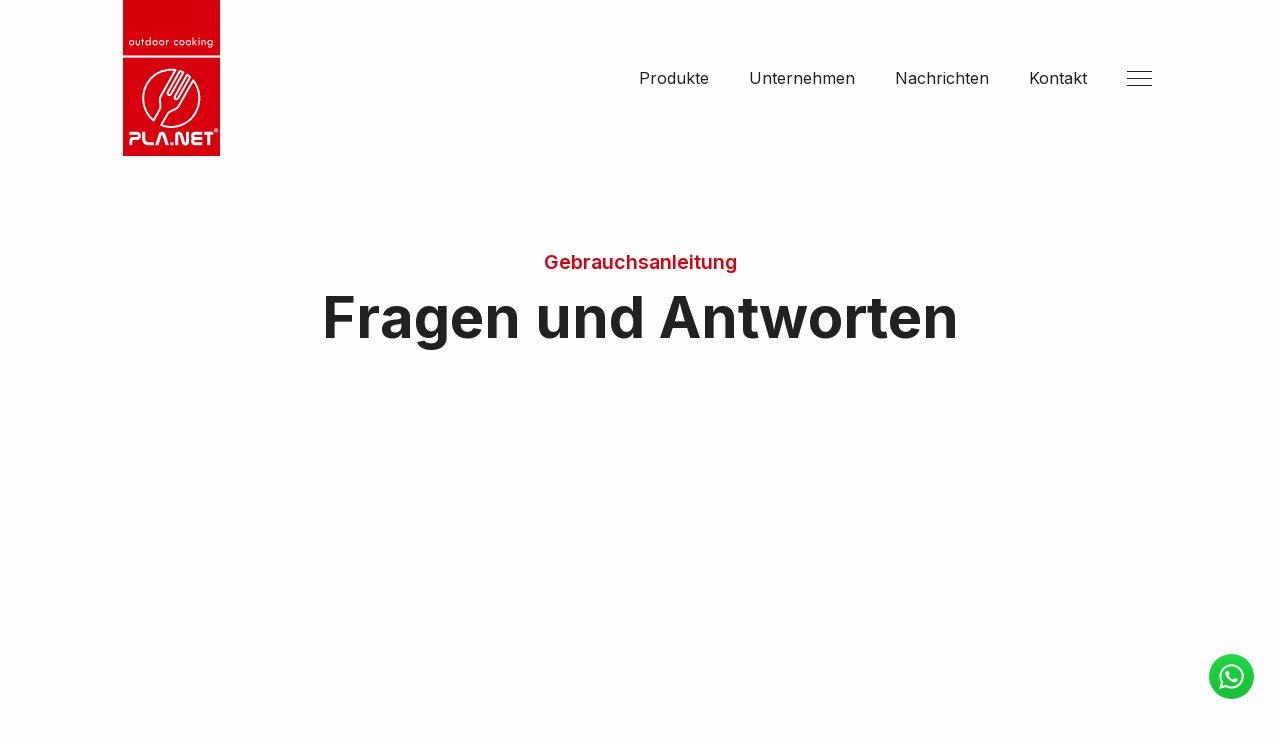

--- FILE ---
content_type: text/html; charset=UTF-8
request_url: https://www.planetoutdoorcooking.de/gebrauchsanleitung/
body_size: 20903
content:

<!DOCTYPE html>
<html xmlns="http://www.w3.org/1999/xhtml" lang="de-DE">

<head>

    <!-- meta tags -->

    <meta charset="utf-8">
    <meta http-equiv="X-UA-Compatible" content="IE=edge">
    <meta name="viewport" content="width=device-width, initial-scale=1, shrink-to-fit=no">
    <meta name="copyright" content="Copyright &copy; 2026 PLA.NET Outdoor Cooking">
    <meta name="author" content="furetto" >
    <meta name="designer" content="neiko.it">
    <meta name="rating" content="general">
        <title>Gebrauchsanleitung - PLA.NET Outdoor Cooking</title>

    <!-- Fonts -->

    <link rel="stylesheet" href="https://www.planetoutdoorcooking.de/wp-content/themes/pbtheme/css/font-awesome-5/css/all.min.css">
    <link rel="preconnect" href="https://fonts.googleapis.com">
    <link rel="preconnect" href="https://fonts.gstatic.com" crossorigin>
    <link href="https://fonts.googleapis.com/css2?family=Inter:wght@400;600;700&display=swap" rel="stylesheet">


    <!--jQuery v3.5.1 | Bootstrap 4.6 | CSS -->

    <script src="https://www.planetoutdoorcooking.de/wp-content/themes/pbtheme/js/jquery.min.js"></script>
    <script src="https://www.planetoutdoorcooking.de/wp-content/themes/pbtheme/bootstrap/js/bootstrap.bundle.min.js"></script>
    <link href="https://www.planetoutdoorcooking.de/wp-content/themes/pbtheme/bootstrap/css/bootstrap.min.css" rel="stylesheet" media="screen">

    <link href="https://www.planetoutdoorcooking.de/wp-content/themes/pbtheme/style.css" type="text/css" rel="stylesheet" media="screen, projection" />
    <link href="https://www.planetoutdoorcooking.de/wp-content/themes/pbtheme/css/bootstrap_plus.css" rel="stylesheet" media="screen">

    <!-- HTML5 Shim and Respond.js IE8 support of HTML5 elements and media queries -->
    <!--[if lt IE 9]>
		<script src="https://www.planetoutdoorcooking.de/wp-content/themes/pbtheme/js/html5shiv.min.js"></script>
		<script src="https://www.planetoutdoorcooking.de/wp-content/themes/pbtheme/js/respond.min.js"></script>
	<![endif]-->


    <!-- Fancybox -->

    <link rel="stylesheet" href="https://www.planetoutdoorcooking.de/wp-content/themes/pbtheme/js/fancybox/jquery.fancybox.min.css" rel="stylesheet" media="screen">
    <script src="https://www.planetoutdoorcooking.de/wp-content/themes/pbtheme/js/fancybox/jquery.fancybox.min.js"></script>
    
    <!-- Slick -->
    
    <script type="text/javascript" src="https://www.planetoutdoorcooking.de/wp-content/themes/pbtheme/js/slick/slick.min.js"></script>
    <link href="https://www.planetoutdoorcooking.de/wp-content/themes/pbtheme/js/slick/slick.css" rel="stylesheet" type="text/css" />
    <link href="https://www.planetoutdoorcooking.de/wp-content/themes/pbtheme/js/slick/slick-theme.css" rel="stylesheet" type="text/css" />

    <!-- Animation -->

    <script src="https://www.planetoutdoorcooking.de/wp-content/themes/pbtheme/js/animation.js"></script>
	
	<!-- Lenis -->
		
	<script src="https://www.planetoutdoorcooking.de/wp-content/themes/pbtheme/js/lenis/bundled/lenis.min.js"></script>
    
    <!-- Neiko Cookie Consent Script - START -->
        
        <script type="text/javascript">
            
            var COOKIE_CONSENT_DEBUG = false;
            
            var COOKIE_CONSENT_LANG = "de";
            var COOKIE_CONSENT_HOST = ""; // specificare solo se diverso dal dominio ufficiale, altrimenti ""
            
            // Dati Aziendali per Privacy Policy
            
            var PRIVACY_NOME_AZIENDA = "PLA.NET di Levigmatic s.r.l.";
            var PRIVACY_URL_LOGO_AZIENDA = "https://www.planetoutdoorcooking.de/wp-content/themes/pbtheme/images/logo.png";
            var PRIVACY_INDIRIZZO_AZIENDA = "Via dell’Industria, 39 - 31020 San Vendemiano (TV) - Italy";
            var PRIVACY_EMAIL_AZIENDA = "info@planetbarbecue.it";
            var PRIVACY_TELEFONO_AZIENDA = "(0039) 0438 470552";
            
            // URL della Pagina Privacy Policy,
            // se non vengono usate pagine dedicate,usare quella autogenerata con var PRIVACY_POLICY_URL = "".
            
            var PRIVACY_POLICY_URL = {
                "it": "",
                "en": "",
                "fr": "",
                "de": "",
                "es": "",
            }
        
            // URL della Pagina Cookies Policy,
            // se non vengono usate pagine dedicate,usare quella autogenerata con var COOKIES_POLICY_URL = "".
            
            var COOKIES_POLICY_URL = {
                "it": "",
                "en": "",
                "fr": "",
                "de": "",
                "es": "",
            }
            
            // Servizi attivi sul sito
            // se inattivi, mettere "" o false
            
            var PRIVACY_SERVICE_AREA_RISERVATA = false;
            var PRIVACY_SERVICE_SHOP_ONLINE = false;
            var PRIVACY_SERVICE_NEWSLETTER = "";
            var PRIVACY_SERVICE_ANALYTICS = "Google Analytics";
            var PRIVACY_SERVICE_ADVERTISEMENT = "Google AdWords, Google Ads";
            
        </script>
        <script src="https://data.neiko.it/privacy/v2/nk-cookie-script.js"></script>
        
        <!-- Neiko Cookie Consent Script - END -->
        
           <script cookie-consent="tracking" type="text/javascript" >
           
            
        </script>
            
    <meta name='robots' content='index, follow, max-image-preview:large, max-snippet:-1, max-video-preview:-1' />
	<style>img:is([sizes="auto" i], [sizes^="auto," i]) { contain-intrinsic-size: 3000px 1500px }</style>
	<link rel="alternate" hreflang="it" href="https://www.planetoutdoorcooking.it/istruzioni/" />
<link rel="alternate" hreflang="en" href="https://www.planetoutdoorcooking.com/instructions/" />
<link rel="alternate" hreflang="fr" href="https://www.planetoutdoorcooking.fr/instructions/" />
<link rel="alternate" hreflang="de" href="https://www.planetoutdoorcooking.de/gebrauchsanleitung/" />
<link rel="alternate" hreflang="x-default" href="https://www.planetoutdoorcooking.it/istruzioni/" />

<!-- Google Tag Manager for WordPress by gtm4wp.com -->
<script data-cfasync="false" data-pagespeed-no-defer>
	var gtm4wp_datalayer_name = "dataLayer";
	var dataLayer = dataLayer || [];
</script>
<!-- End Google Tag Manager for WordPress by gtm4wp.com -->
	<!-- This site is optimized with the Yoast SEO plugin v20.1 - https://yoast.com/wordpress/plugins/seo/ -->
	<link rel="canonical" href="https://www.planetoutdoorcooking.de/gebrauchsanleitung/" />
	<script type="application/ld+json" class="yoast-schema-graph">{"@context":"https://schema.org","@graph":[{"@type":"WebPage","@id":"https://www.planetoutdoorcooking.de/gebrauchsanleitung/","url":"https://www.planetoutdoorcooking.de/gebrauchsanleitung/","name":"Gebrauchsanleitung - PLA.NET Outdoor Cooking","isPartOf":{"@id":"https://www.planetoutdoorcooking.de/#website"},"datePublished":"2023-02-17T13:17:55+00:00","dateModified":"2023-02-17T13:24:43+00:00","inLanguage":"de","potentialAction":[{"@type":"ReadAction","target":["https://www.planetoutdoorcooking.de/gebrauchsanleitung/"]}]},{"@type":"WebSite","@id":"https://www.planetoutdoorcooking.de/#website","url":"https://www.planetoutdoorcooking.de/","name":"PLA.NET Outdoor Cooking","description":"Piastra in acciaio inox","potentialAction":[{"@type":"SearchAction","target":{"@type":"EntryPoint","urlTemplate":"https://www.planetoutdoorcooking.de/?s={search_term_string}"},"query-input":"required name=search_term_string"}],"inLanguage":"de"}]}</script>
	<!-- / Yoast SEO plugin. -->


<link rel='dns-prefetch' href='//www.planetoutdoorcooking.it' />
<link rel='stylesheet' id='wp-block-library-css' href='https://www.planetoutdoorcooking.de/wp-includes/css/dist/block-library/style.min.css?ver=75dc3a0de4cdacfdacebb90fa98d70b2' type='text/css' media='all' />
<style id='classic-theme-styles-inline-css' type='text/css'>
/*! This file is auto-generated */
.wp-block-button__link{color:#fff;background-color:#32373c;border-radius:9999px;box-shadow:none;text-decoration:none;padding:calc(.667em + 2px) calc(1.333em + 2px);font-size:1.125em}.wp-block-file__button{background:#32373c;color:#fff;text-decoration:none}
</style>
<style id='global-styles-inline-css' type='text/css'>
:root{--wp--preset--aspect-ratio--square: 1;--wp--preset--aspect-ratio--4-3: 4/3;--wp--preset--aspect-ratio--3-4: 3/4;--wp--preset--aspect-ratio--3-2: 3/2;--wp--preset--aspect-ratio--2-3: 2/3;--wp--preset--aspect-ratio--16-9: 16/9;--wp--preset--aspect-ratio--9-16: 9/16;--wp--preset--color--black: #000000;--wp--preset--color--cyan-bluish-gray: #abb8c3;--wp--preset--color--white: #ffffff;--wp--preset--color--pale-pink: #f78da7;--wp--preset--color--vivid-red: #cf2e2e;--wp--preset--color--luminous-vivid-orange: #ff6900;--wp--preset--color--luminous-vivid-amber: #fcb900;--wp--preset--color--light-green-cyan: #7bdcb5;--wp--preset--color--vivid-green-cyan: #00d084;--wp--preset--color--pale-cyan-blue: #8ed1fc;--wp--preset--color--vivid-cyan-blue: #0693e3;--wp--preset--color--vivid-purple: #9b51e0;--wp--preset--gradient--vivid-cyan-blue-to-vivid-purple: linear-gradient(135deg,rgba(6,147,227,1) 0%,rgb(155,81,224) 100%);--wp--preset--gradient--light-green-cyan-to-vivid-green-cyan: linear-gradient(135deg,rgb(122,220,180) 0%,rgb(0,208,130) 100%);--wp--preset--gradient--luminous-vivid-amber-to-luminous-vivid-orange: linear-gradient(135deg,rgba(252,185,0,1) 0%,rgba(255,105,0,1) 100%);--wp--preset--gradient--luminous-vivid-orange-to-vivid-red: linear-gradient(135deg,rgba(255,105,0,1) 0%,rgb(207,46,46) 100%);--wp--preset--gradient--very-light-gray-to-cyan-bluish-gray: linear-gradient(135deg,rgb(238,238,238) 0%,rgb(169,184,195) 100%);--wp--preset--gradient--cool-to-warm-spectrum: linear-gradient(135deg,rgb(74,234,220) 0%,rgb(151,120,209) 20%,rgb(207,42,186) 40%,rgb(238,44,130) 60%,rgb(251,105,98) 80%,rgb(254,248,76) 100%);--wp--preset--gradient--blush-light-purple: linear-gradient(135deg,rgb(255,206,236) 0%,rgb(152,150,240) 100%);--wp--preset--gradient--blush-bordeaux: linear-gradient(135deg,rgb(254,205,165) 0%,rgb(254,45,45) 50%,rgb(107,0,62) 100%);--wp--preset--gradient--luminous-dusk: linear-gradient(135deg,rgb(255,203,112) 0%,rgb(199,81,192) 50%,rgb(65,88,208) 100%);--wp--preset--gradient--pale-ocean: linear-gradient(135deg,rgb(255,245,203) 0%,rgb(182,227,212) 50%,rgb(51,167,181) 100%);--wp--preset--gradient--electric-grass: linear-gradient(135deg,rgb(202,248,128) 0%,rgb(113,206,126) 100%);--wp--preset--gradient--midnight: linear-gradient(135deg,rgb(2,3,129) 0%,rgb(40,116,252) 100%);--wp--preset--font-size--small: 13px;--wp--preset--font-size--medium: 20px;--wp--preset--font-size--large: 36px;--wp--preset--font-size--x-large: 42px;--wp--preset--spacing--20: 0.44rem;--wp--preset--spacing--30: 0.67rem;--wp--preset--spacing--40: 1rem;--wp--preset--spacing--50: 1.5rem;--wp--preset--spacing--60: 2.25rem;--wp--preset--spacing--70: 3.38rem;--wp--preset--spacing--80: 5.06rem;--wp--preset--shadow--natural: 6px 6px 9px rgba(0, 0, 0, 0.2);--wp--preset--shadow--deep: 12px 12px 50px rgba(0, 0, 0, 0.4);--wp--preset--shadow--sharp: 6px 6px 0px rgba(0, 0, 0, 0.2);--wp--preset--shadow--outlined: 6px 6px 0px -3px rgba(255, 255, 255, 1), 6px 6px rgba(0, 0, 0, 1);--wp--preset--shadow--crisp: 6px 6px 0px rgba(0, 0, 0, 1);}:where(.is-layout-flex){gap: 0.5em;}:where(.is-layout-grid){gap: 0.5em;}body .is-layout-flex{display: flex;}.is-layout-flex{flex-wrap: wrap;align-items: center;}.is-layout-flex > :is(*, div){margin: 0;}body .is-layout-grid{display: grid;}.is-layout-grid > :is(*, div){margin: 0;}:where(.wp-block-columns.is-layout-flex){gap: 2em;}:where(.wp-block-columns.is-layout-grid){gap: 2em;}:where(.wp-block-post-template.is-layout-flex){gap: 1.25em;}:where(.wp-block-post-template.is-layout-grid){gap: 1.25em;}.has-black-color{color: var(--wp--preset--color--black) !important;}.has-cyan-bluish-gray-color{color: var(--wp--preset--color--cyan-bluish-gray) !important;}.has-white-color{color: var(--wp--preset--color--white) !important;}.has-pale-pink-color{color: var(--wp--preset--color--pale-pink) !important;}.has-vivid-red-color{color: var(--wp--preset--color--vivid-red) !important;}.has-luminous-vivid-orange-color{color: var(--wp--preset--color--luminous-vivid-orange) !important;}.has-luminous-vivid-amber-color{color: var(--wp--preset--color--luminous-vivid-amber) !important;}.has-light-green-cyan-color{color: var(--wp--preset--color--light-green-cyan) !important;}.has-vivid-green-cyan-color{color: var(--wp--preset--color--vivid-green-cyan) !important;}.has-pale-cyan-blue-color{color: var(--wp--preset--color--pale-cyan-blue) !important;}.has-vivid-cyan-blue-color{color: var(--wp--preset--color--vivid-cyan-blue) !important;}.has-vivid-purple-color{color: var(--wp--preset--color--vivid-purple) !important;}.has-black-background-color{background-color: var(--wp--preset--color--black) !important;}.has-cyan-bluish-gray-background-color{background-color: var(--wp--preset--color--cyan-bluish-gray) !important;}.has-white-background-color{background-color: var(--wp--preset--color--white) !important;}.has-pale-pink-background-color{background-color: var(--wp--preset--color--pale-pink) !important;}.has-vivid-red-background-color{background-color: var(--wp--preset--color--vivid-red) !important;}.has-luminous-vivid-orange-background-color{background-color: var(--wp--preset--color--luminous-vivid-orange) !important;}.has-luminous-vivid-amber-background-color{background-color: var(--wp--preset--color--luminous-vivid-amber) !important;}.has-light-green-cyan-background-color{background-color: var(--wp--preset--color--light-green-cyan) !important;}.has-vivid-green-cyan-background-color{background-color: var(--wp--preset--color--vivid-green-cyan) !important;}.has-pale-cyan-blue-background-color{background-color: var(--wp--preset--color--pale-cyan-blue) !important;}.has-vivid-cyan-blue-background-color{background-color: var(--wp--preset--color--vivid-cyan-blue) !important;}.has-vivid-purple-background-color{background-color: var(--wp--preset--color--vivid-purple) !important;}.has-black-border-color{border-color: var(--wp--preset--color--black) !important;}.has-cyan-bluish-gray-border-color{border-color: var(--wp--preset--color--cyan-bluish-gray) !important;}.has-white-border-color{border-color: var(--wp--preset--color--white) !important;}.has-pale-pink-border-color{border-color: var(--wp--preset--color--pale-pink) !important;}.has-vivid-red-border-color{border-color: var(--wp--preset--color--vivid-red) !important;}.has-luminous-vivid-orange-border-color{border-color: var(--wp--preset--color--luminous-vivid-orange) !important;}.has-luminous-vivid-amber-border-color{border-color: var(--wp--preset--color--luminous-vivid-amber) !important;}.has-light-green-cyan-border-color{border-color: var(--wp--preset--color--light-green-cyan) !important;}.has-vivid-green-cyan-border-color{border-color: var(--wp--preset--color--vivid-green-cyan) !important;}.has-pale-cyan-blue-border-color{border-color: var(--wp--preset--color--pale-cyan-blue) !important;}.has-vivid-cyan-blue-border-color{border-color: var(--wp--preset--color--vivid-cyan-blue) !important;}.has-vivid-purple-border-color{border-color: var(--wp--preset--color--vivid-purple) !important;}.has-vivid-cyan-blue-to-vivid-purple-gradient-background{background: var(--wp--preset--gradient--vivid-cyan-blue-to-vivid-purple) !important;}.has-light-green-cyan-to-vivid-green-cyan-gradient-background{background: var(--wp--preset--gradient--light-green-cyan-to-vivid-green-cyan) !important;}.has-luminous-vivid-amber-to-luminous-vivid-orange-gradient-background{background: var(--wp--preset--gradient--luminous-vivid-amber-to-luminous-vivid-orange) !important;}.has-luminous-vivid-orange-to-vivid-red-gradient-background{background: var(--wp--preset--gradient--luminous-vivid-orange-to-vivid-red) !important;}.has-very-light-gray-to-cyan-bluish-gray-gradient-background{background: var(--wp--preset--gradient--very-light-gray-to-cyan-bluish-gray) !important;}.has-cool-to-warm-spectrum-gradient-background{background: var(--wp--preset--gradient--cool-to-warm-spectrum) !important;}.has-blush-light-purple-gradient-background{background: var(--wp--preset--gradient--blush-light-purple) !important;}.has-blush-bordeaux-gradient-background{background: var(--wp--preset--gradient--blush-bordeaux) !important;}.has-luminous-dusk-gradient-background{background: var(--wp--preset--gradient--luminous-dusk) !important;}.has-pale-ocean-gradient-background{background: var(--wp--preset--gradient--pale-ocean) !important;}.has-electric-grass-gradient-background{background: var(--wp--preset--gradient--electric-grass) !important;}.has-midnight-gradient-background{background: var(--wp--preset--gradient--midnight) !important;}.has-small-font-size{font-size: var(--wp--preset--font-size--small) !important;}.has-medium-font-size{font-size: var(--wp--preset--font-size--medium) !important;}.has-large-font-size{font-size: var(--wp--preset--font-size--large) !important;}.has-x-large-font-size{font-size: var(--wp--preset--font-size--x-large) !important;}
:where(.wp-block-post-template.is-layout-flex){gap: 1.25em;}:where(.wp-block-post-template.is-layout-grid){gap: 1.25em;}
:where(.wp-block-columns.is-layout-flex){gap: 2em;}:where(.wp-block-columns.is-layout-grid){gap: 2em;}
:root :where(.wp-block-pullquote){font-size: 1.5em;line-height: 1.6;}
</style>
<link rel='stylesheet' id='wpml-legacy-horizontal-list-0-css' href='//www.planetoutdoorcooking.de/wp-content/plugins/sitepress-multilingual-cms/templates/language-switchers/legacy-list-horizontal/style.min.css?ver=1' type='text/css' media='all' />
<script type="text/javascript" src="https://www.planetoutdoorcooking.de/wp-includes/js/jquery/jquery.min.js?ver=3.7.1" id="jquery-core-js"></script>
<script type="text/javascript" src="https://www.planetoutdoorcooking.de/wp-includes/js/jquery/jquery-migrate.min.js?ver=3.4.1" id="jquery-migrate-js"></script>
<script type="text/javascript" id="wpml-cookie-js-extra">
/* <![CDATA[ */
var wpml_cookies = {"wp-wpml_current_language":{"value":"de","expires":1,"path":"\/"}};
var wpml_cookies = {"wp-wpml_current_language":{"value":"de","expires":1,"path":"\/"}};
/* ]]> */
</script>
<script type="text/javascript" src="https://www.planetoutdoorcooking.de/wp-content/plugins/sitepress-multilingual-cms/res/js/cookies/language-cookie.js?ver=4.5.14" id="wpml-cookie-js"></script>
<script type="text/javascript" id="wpml-xdomain-data-js-extra">
/* <![CDATA[ */
var wpml_xdomain_data = {"css_selector":"wpml-ls-item","ajax_url":"https:\/\/www.planetoutdoorcooking.de\/wp-admin\/admin-ajax.php","current_lang":"de"};
/* ]]> */
</script>
<script type="text/javascript" src="https://www.planetoutdoorcooking.de/wp-content/plugins/sitepress-multilingual-cms/res/js/xdomain-data.js?ver=4.5.14" id="wpml-xdomain-data-js"></script>
<link rel="https://api.w.org/" href="https://www.planetoutdoorcooking.de/wp-json/" /><link rel="alternate" title="JSON" type="application/json" href="https://www.planetoutdoorcooking.de/wp-json/wp/v2/pages/792" /><link rel="EditURI" type="application/rsd+xml" title="RSD" href="https://www.planetoutdoorcooking.de/xmlrpc.php?rsd" />

<link rel='shortlink' href='https://www.planetoutdoorcooking.de/?p=792' />
<link rel="alternate" title="oEmbed (JSON)" type="application/json+oembed" href="https://www.planetoutdoorcooking.de/wp-json/oembed/1.0/embed?url=https%3A%2F%2Fwww.planetoutdoorcooking.de%2Fgebrauchsanleitung%2F" />
<link rel="alternate" title="oEmbed (XML)" type="text/xml+oembed" href="https://www.planetoutdoorcooking.de/wp-json/oembed/1.0/embed?url=https%3A%2F%2Fwww.planetoutdoorcooking.de%2Fgebrauchsanleitung%2F&#038;format=xml" />
<meta name="generator" content="WPML ver:4.5.14 stt:1,4,3,27;" />

		<!-- Google Tag Manager -->
		<script>!function(){"use strict";function l(e){for(var t=e,r=0,n=document.cookie.split(";");r<n.length;r++){var o=n[r].split("=");if(o[0].trim()===t)return o[1]}}function s(e){return localStorage.getItem(e)}function u(e){return window[e]}function A(e,t){e=document.querySelector(e);return t?null==e?void 0:e.getAttribute(t):null==e?void 0:e.textContent}var e=window,t=document,r="script",n="dataLayer",o="https://load.metrics.planetoutdoorcooking.it",a="",i="hboxqkxyrik",c="9gASz=aWQ9R1RNLUtaSEpXR1c4&amp;sort=desc",g="cookie",v="_sbp",E="",d=!1;try{var d=!!g&&(m=navigator.userAgent,!!(m=new RegExp("Version/([0-9._]+)(.*Mobile)?.*Safari.*").exec(m)))&&16.4<=parseFloat(m[1]),f="stapeUserId"===g,I=d&&!f?function(e,t,r){void 0===t&&(t="");var n={cookie:l,localStorage:s,jsVariable:u,cssSelector:A},t=Array.isArray(t)?t:[t];if(e&&n[e])for(var o=n[e],a=0,i=t;a<i.length;a++){var c=i[a],c=r?o(c,r):o(c);if(c)return c}else console.warn("invalid uid source",e)}(g,v,E):void 0;d=d&&(!!I||f)}catch(e){console.error(e)}var m=e,g=(m[n]=m[n]||[],m[n].push({"gtm.start":(new Date).getTime(),event:"gtm.js"}),t.getElementsByTagName(r)[0]),v=I?"&bi="+encodeURIComponent(I):"",E=t.createElement(r),f=(d&&(i=8<i.length?i.replace(/([a-z]{8}$)/,"kp$1"):"kp"+i),!d&&a?a:o);E.async=!0,E.src=f+"/"+i+".js?"+c+v,null!=(e=g.parentNode)&&e.insertBefore(E,g)}();</script>
		<!-- End Google Tag Manager -->
		
<!-- Google Tag Manager for WordPress by gtm4wp.com -->
<!-- GTM Container placement set to off -->
<script data-cfasync="false" data-pagespeed-no-defer type="text/javascript">
	var dataLayer_content = [];
	dataLayer.push( dataLayer_content );
</script>
<script data-cfasync="false" data-pagespeed-no-defer type="text/javascript">
	console.warn && console.warn("[GTM4WP] Google Tag Manager container code placement set to OFF !!!");
	console.warn && console.warn("[GTM4WP] Data layer codes are active but GTM container must be loaded using custom coding !!!");
</script>
<!-- End Google Tag Manager for WordPress by gtm4wp.com --><link rel="icon" href="https://www.planetoutdoorcooking.de/wp-content/uploads/2022/11/cropped-logo-512-150x150.png" sizes="32x32" />
<link rel="icon" href="https://www.planetoutdoorcooking.de/wp-content/uploads/2022/11/cropped-logo-512-768x768.png" sizes="192x192" />
<link rel="apple-touch-icon" href="https://www.planetoutdoorcooking.de/wp-content/uploads/2022/11/cropped-logo-512-768x768.png" />
<meta name="msapplication-TileImage" content="https://www.planetoutdoorcooking.de/wp-content/uploads/2022/11/cropped-logo-512-768x768.png" />

</head>

<body class="wp-singular page-template page-template-page-istruzioni page-template-page-istruzioni-php page page-id-792 wp-theme-pbtheme">
	
	
    <div id="loading">
        <div class="loader">Loading...</div>
    </div>

    <header id="header" class="container-fluid">
        <div class="row">
            <nav class="navbar col-lg-10 offset-lg-1" role="navigation">
                <a class="navbar-brand" href="https://www.planetoutdoorcooking.de" title="PLA.NET Outdoor Cooking">
                    <img src="https://www.planetoutdoorcooking.de/wp-content/themes/pbtheme/images/logo.svg" alt="PLA.NET Outdoor Cooking" border="0">
                </a>
				
				<div class="d-flex align-items-center">
					<ul class="mini-menu">
						<li class=""><a href="https://www.planetoutdoorcooking.de/produkte/" title="Produkte">Produkte</a></li>
						<li class=""><a href="https://www.planetoutdoorcooking.de/unternehmen/" title="Unternehmen">Unternehmen</a></li>
						<li class=""><a href="https://www.planetoutdoorcooking.de/news/" title="Nachrichten">Nachrichten</a></li>
						<li class=""><a href="https://www.planetoutdoorcooking.de/kontakt/" title="Kontakt">Kontakt</a></li>
					</ul>
                	<button id="nav-icon" type="button" class="navbar-toggle collapsed navbar-right nav-rotate pr20 col-lg-no-padding" data-toggle="collapse" data-target=".main-navbar" onclick="$('.menu-background').toggleClass('open');">
                    	<span class="hamburger-line uno"></span>
                    	<span class="hamburger-line due"></span>
                    	<span class="hamburger-line tre"></span>
                	</button>
				</div>
            </nav>
        </div>
    </header>
    <div id="menu-wrapper" class="container-fluid">
        <div class="row col-md-pt200">
            <div id="side-bar" class="col-lg-3 offset-lg-1 order-2 order-lg-1">
                <ul>
					                    <li class="col-lg-mb30 mb20 d-none d-lg-block"><a href="https://www.planetoutdoorcooking.de/produkte/" title="Produkte" class="h2-menu">Produkte</a></li>
                    <li class="col-lg-mb30 mb20"><a href="https://www.planetoutdoorcooking.de/configuratore/?lang=de" target="_blank" title="Oasis-Konfigurator" class="h2-menu">Oasis-Konfigurator</a></li>
                    <li class="col-lg-mb30 mb20"><a href="https://www.planetoutdoorcooking.de/modell-suchen/" title="Modell suchen" class="h2-menu">Modell suchen</a></li>
                </ul>
            </div>
            <div id="product-menu" class="col-lg-7 order-1 order-lg-2">
                <div class="row align-items">
                    <div class="col-lg-5 offset-lg-1">
						
						<div class="mb20 d-block d-lg-none">
							<a href="https://www.planetoutdoorcooking.de/produkte/" title="Produkte" class="h2-menu">Produkte</a>
						</div>
                        
                        <a href="https://www.planetoutdoorcooking.de/kollektion/kitchen/" title="Kitchen - PLA.NET Outdoor Cooking" class="mt70">

                            <p class="h2-menu m-0">Kitchen</p>
							<h2 class="p mb20 h3-menu">Kitchen</h2>

                        </a>
                        <ul id="lista-prodotti" class="lista-prodotti col-lg-mb30 mb20 lista-1"><li prodotto="798" class="h3-menu mt5 col-lg-mt15"><a href="https://www.planetoutdoorcooking.de/produkte/oasi-kitchen/" title="Oasi Kitchen">Oasi Kitchen</a>																		<svg xmlns="http://www.w3.org/2000/svg" width="20" height="20.002" viewBox="0 0 20 20.002" class="mb5">
									  <g id="Gas_V2" data-name="Gas — V2" transform="translate(0 0)">
										<path id="Tracciato_39" data-name="Tracciato 39" d="M384.969,324.52a10,10,0,1,0,10,10A10,10,0,0,0,384.969,324.52Zm1.962,16.131c.025-.023.439-.439.439-1.757a4.989,4.989,0,0,0-2.556-4.22c-.035,2.342-1.219,2.884-1.794,3.588a2.548,2.548,0,0,0-.281,1.917,4.506,4.506,0,0,1-1.964-4.1,8.74,8.74,0,0,1,4.509-7.692,6.354,6.354,0,0,0,1.037,3.834c.965,1.468,2.84,2.277,2.84,4.913A3.991,3.991,0,0,1,386.931,340.651Z" transform="translate(-374.97 -324.52)"/>
									  </g>
									</svg>
									<svg xmlns="http://www.w3.org/2000/svg" width="20" height="20.002" viewBox="0 0 20 20.002" class="mb5">
									  <g id="Electric_V2" data-name="Electric — V2" transform="translate(0 0)">
										<path id="Tracciato_40" data-name="Tracciato 40" d="M538.042,324.52a10,10,0,1,0,10,10A10,10,0,0,0,538.042,324.52Zm-1.972,17.448,1.787-6.145h-4.1l6.251-8.748-1.786,6.145h4.1Z" transform="translate(-528.041 -324.52)"/>
									  </g>
									</svg>									
									</li><li prodotto="799" class="h3-menu mt5 col-lg-mt15"><a href="https://www.planetoutdoorcooking.de/produkte/oasi-station/" title="Oasi Station">Oasi Station</a>																		<svg xmlns="http://www.w3.org/2000/svg" width="20" height="20.002" viewBox="0 0 20 20.002" class="mb5">
									  <g id="Gas_V2" data-name="Gas — V2" transform="translate(0 0)">
										<path id="Tracciato_39" data-name="Tracciato 39" d="M384.969,324.52a10,10,0,1,0,10,10A10,10,0,0,0,384.969,324.52Zm1.962,16.131c.025-.023.439-.439.439-1.757a4.989,4.989,0,0,0-2.556-4.22c-.035,2.342-1.219,2.884-1.794,3.588a2.548,2.548,0,0,0-.281,1.917,4.506,4.506,0,0,1-1.964-4.1,8.74,8.74,0,0,1,4.509-7.692,6.354,6.354,0,0,0,1.037,3.834c.965,1.468,2.84,2.277,2.84,4.913A3.991,3.991,0,0,1,386.931,340.651Z" transform="translate(-374.97 -324.52)"/>
									  </g>
									</svg>
									<svg xmlns="http://www.w3.org/2000/svg" width="20" height="20.002" viewBox="0 0 20 20.002" class="mb5">
									  <g id="Electric_V2" data-name="Electric — V2" transform="translate(0 0)">
										<path id="Tracciato_40" data-name="Tracciato 40" d="M538.042,324.52a10,10,0,1,0,10,10A10,10,0,0,0,538.042,324.52Zm-1.972,17.448,1.787-6.145h-4.1l6.251-8.748-1.786,6.145h4.1Z" transform="translate(-528.041 -324.52)"/>
									  </g>
									</svg>									
									</li><li prodotto="800" class="h3-menu mt5 col-lg-mt15"><a href="https://www.planetoutdoorcooking.de/produkte/oasi-built-in/" title="Oasi Built-In">Oasi Built-In</a>																		<svg xmlns="http://www.w3.org/2000/svg" width="20" height="20.002" viewBox="0 0 20 20.002" class="mb5">
									  <g id="Gas_V2" data-name="Gas — V2" transform="translate(0 0)">
										<path id="Tracciato_39" data-name="Tracciato 39" d="M384.969,324.52a10,10,0,1,0,10,10A10,10,0,0,0,384.969,324.52Zm1.962,16.131c.025-.023.439-.439.439-1.757a4.989,4.989,0,0,0-2.556-4.22c-.035,2.342-1.219,2.884-1.794,3.588a2.548,2.548,0,0,0-.281,1.917,4.506,4.506,0,0,1-1.964-4.1,8.74,8.74,0,0,1,4.509-7.692,6.354,6.354,0,0,0,1.037,3.834c.965,1.468,2.84,2.277,2.84,4.913A3.991,3.991,0,0,1,386.931,340.651Z" transform="translate(-374.97 -324.52)"/>
									  </g>
									</svg>
									<svg xmlns="http://www.w3.org/2000/svg" width="20" height="20.002" viewBox="0 0 20 20.002" class="mb5">
									  <g id="Electric_V2" data-name="Electric — V2" transform="translate(0 0)">
										<path id="Tracciato_40" data-name="Tracciato 40" d="M538.042,324.52a10,10,0,1,0,10,10A10,10,0,0,0,538.042,324.52Zm-1.972,17.448,1.787-6.145h-4.1l6.251-8.748-1.786,6.145h4.1Z" transform="translate(-528.041 -324.52)"/>
									  </g>
									</svg>									
									</li></ul>	 

                        
                        <a href="https://www.planetoutdoorcooking.de/kollektion/cooking-unit/" title="Cooking Unit - PLA.NET Outdoor Cooking" class="mt70">

                            <p class="h2-menu m-0">Cooking Unit</p>
							<h2 class="p mb20 h3-menu">Cooking Unit</h2>

                        </a>
                        <ul id="lista-prodotti" class="lista-prodotti col-lg-mb30 mb20 lista-2"><li prodotto="795" class="h3-menu mt5 col-lg-mt15"><a href="https://www.planetoutdoorcooking.de/produkte/rock/" title="Rock">Rock</a>																		<svg xmlns="http://www.w3.org/2000/svg" width="20" height="20.002" viewBox="0 0 20 20.002" class="mb5">
									  <g id="Gas_V2" data-name="Gas — V2" transform="translate(0 0)">
										<path id="Tracciato_39" data-name="Tracciato 39" d="M384.969,324.52a10,10,0,1,0,10,10A10,10,0,0,0,384.969,324.52Zm1.962,16.131c.025-.023.439-.439.439-1.757a4.989,4.989,0,0,0-2.556-4.22c-.035,2.342-1.219,2.884-1.794,3.588a2.548,2.548,0,0,0-.281,1.917,4.506,4.506,0,0,1-1.964-4.1,8.74,8.74,0,0,1,4.509-7.692,6.354,6.354,0,0,0,1.037,3.834c.965,1.468,2.84,2.277,2.84,4.913A3.991,3.991,0,0,1,386.931,340.651Z" transform="translate(-374.97 -324.52)"/>
									  </g>
									</svg>
									</li><li prodotto="796" class="h3-menu mt5 col-lg-mt15"><a href="https://www.planetoutdoorcooking.de/produkte/chef/" title="Chef">Chef</a>																		<svg xmlns="http://www.w3.org/2000/svg" width="20" height="20.002" viewBox="0 0 20 20.002" class="mb5">
									  <g id="Gas_V2" data-name="Gas — V2" transform="translate(0 0)">
										<path id="Tracciato_39" data-name="Tracciato 39" d="M384.969,324.52a10,10,0,1,0,10,10A10,10,0,0,0,384.969,324.52Zm1.962,16.131c.025-.023.439-.439.439-1.757a4.989,4.989,0,0,0-2.556-4.22c-.035,2.342-1.219,2.884-1.794,3.588a2.548,2.548,0,0,0-.281,1.917,4.506,4.506,0,0,1-1.964-4.1,8.74,8.74,0,0,1,4.509-7.692,6.354,6.354,0,0,0,1.037,3.834c.965,1.468,2.84,2.277,2.84,4.913A3.991,3.991,0,0,1,386.931,340.651Z" transform="translate(-374.97 -324.52)"/>
									  </g>
									</svg>
									<svg xmlns="http://www.w3.org/2000/svg" width="20" height="20.002" viewBox="0 0 20 20.002" class="mb5">
									  <g id="Electric_V2" data-name="Electric — V2" transform="translate(0 0)">
										<path id="Tracciato_40" data-name="Tracciato 40" d="M538.042,324.52a10,10,0,1,0,10,10A10,10,0,0,0,538.042,324.52Zm-1.972,17.448,1.787-6.145h-4.1l6.251-8.748-1.786,6.145h4.1Z" transform="translate(-528.041 -324.52)"/>
									  </g>
									</svg>									
									</li></ul>	 

                        
                                            </div>
                    <div class="col-lg-6 d-none d-lg-block">
                        <div class="img-container">
                            <img class="img_prodotto_menu img-fluid" prodotto="798" src="https://www.planetoutdoorcooking.de/wp-content/uploads/2022/10/oasi-kithen-c5-moka-planet-barbecue-768x369.jpg"><img class="img_prodotto_menu img-fluid" prodotto="799" src="https://www.planetoutdoorcooking.de/wp-content/uploads/2022/10/oasi-station-thumb-image-planet-barbecue-1-768x369.jpg"><img class="img_prodotto_menu img-fluid" prodotto="800" src="https://www.planetoutdoorcooking.de/wp-content/uploads/2022/10/oasi-built-in-intro-image-1-768x234.jpg"><img class="img_prodotto_menu img-fluid" prodotto="795" src="https://www.planetoutdoorcooking.de/wp-content/uploads/2022/12/rock-cooking-unit-thumb-image-planet-barbecue-ok-1-768x369.jpg"><img class="img_prodotto_menu img-fluid" prodotto="796" src="https://www.planetoutdoorcooking.de/wp-content/uploads/2022/10/chef-cooking-unit-thumb-image-planet-barbecue-768x368.jpg">                        </div>
                    </div>

                    <script itemtype="text/javascript">
                    jQuery('.img_prodotto_menu').hide();
                    jQuery('ul#lista-prodotti li').hover(function() {
                        let id_prodotto = jQuery(this).attr('prodotto');
                        jQuery('.img_prodotto_menu').hide();
                        jQuery('.img_prodotto_menu[prodotto="' + id_prodotto + '"]').show();
                    });
                    </script>

                </div>
            </div>
        </div>
        <div id="bottom-bar" class="row">
            <div class="col-lg-10 offset-lg-1 d-flex flex-column flex-lg-row justify-content-between align-items-start align-items-lg-center">
             
                <ul id="menu-istituzionale">
                    <li class="h3-menu-istituzionale col-lg-my50 mr20 col-xl-mr30"><a href="https://www.planetoutdoorcooking.de/unternehmen/" title="Unternehmen" class="mr15">Unternehmen</a></li>
                    <li class="h3-menu-istituzionale col-lg-my50 mr20 col-xl-mr30"><a href="https://www.planetoutdoorcooking.de/vorteile/" title="Vorteile" class="mr15">Vorteile</a></li>
                    <li class="h3-menu-istituzionale col-lg-my50 mr20 col-xl-mr30"><a href="https://www.planetoutdoorcooking.de/gebrauchsanleitung/" title="Gebrauchsanleitung" class="mr15">Gebrauchsanleitung</a></li>
                    <li class="h3-menu-istituzionale col-lg-my50 mr20 col-xl-mr30"><a href="https://www.planetoutdoorcooking.de/garantie/" title="Garantie" class="mr15">Garantie</a></li>
					<li class="h3-menu-istituzionale col-lg-my50 mr20 col-xl-mr30"><a href="https://www.planetoutdoorcooking.de/news/" title="Nachrichten" class="mr15">Nachrichten</a></li>
                    <li class="h3-menu-istituzionale col-lg-my50 mr20 col-xl-mr30"><a href="https://www.planetoutdoorcooking.de/kontakt/" title="Kontakt" class="mr15">Kontakt</a></li>
                </ul>
            
                <div id="menu-language">
                    
<div class="wpml-ls-statics-shortcode_actions wpml-ls wpml-ls-legacy-list-horizontal">
	<ul><li class="wpml-ls-slot-shortcode_actions wpml-ls-item wpml-ls-item-de wpml-ls-current-language wpml-ls-last-item wpml-ls-item-legacy-list-horizontal">
				<a href="https://www.planetoutdoorcooking.de/gebrauchsanleitung/" class="wpml-ls-link">
                    <span class="wpml-ls-native">DE</span></a>
			</li><li class="wpml-ls-slot-shortcode_actions wpml-ls-item wpml-ls-item-it wpml-ls-first-item wpml-ls-item-legacy-list-horizontal">
				<a href="https://www.planetoutdoorcooking.it/istruzioni/" class="wpml-ls-link">
                    <span class="wpml-ls-native" lang="it">IT</span></a>
			</li><li class="wpml-ls-slot-shortcode_actions wpml-ls-item wpml-ls-item-en wpml-ls-item-legacy-list-horizontal">
				<a href="https://www.planetoutdoorcooking.com/instructions/" class="wpml-ls-link">
                    <span class="wpml-ls-native" lang="en">EN</span></a>
			</li><li class="wpml-ls-slot-shortcode_actions wpml-ls-item wpml-ls-item-fr wpml-ls-item-legacy-list-horizontal">
				<a href="https://www.planetoutdoorcooking.fr/instructions/" class="wpml-ls-link">
                    <span class="wpml-ls-native" lang="fr">FR</span></a>
			</li></ul>
</div>
                </div>
            
            </div>
        </div>

    </div>
    <script type="text/javascript">
    jQuery(window).on('load', function() {
        jQuery("#loading").fadeOut("slow");
    });

    jQuery("#nav-icon").click(function() {
		jQuery("#header").toggleClass("show-fixed");
        jQuery("#menu-wrapper").toggleClass("open");
        jQuery(".hamburger-line.uno").toggleClass("rotate-positive");
        jQuery(".hamburger-line.tre").toggleClass("rotate-negative");
        jQuery(".hamburger-line.due").toggleClass("disappear");
		jQuery(".mini-menu").toggleClass("d-none");
    });
	
	// Header che si nasconde allo scroll

    var prevScroll = jQuery(window).scrollTop();
    $("#header").addClass("show");
    jQuery(window).on('scroll', function() {
        var currentScroll = jQuery(window).scrollTop();
        if (prevScroll > currentScroll || currentScroll <= 50) {
            $("#header").addClass("show");
        } else {
            $("#header").removeClass("show");
        }
        prevScroll = currentScroll;
    });
	
	// Testo header in bianco se sopra a slide

	$(window).scroll(function(){
		if($('.slide').length > 0 ){
			topElement = $(".slide").offset().top;
			bottomElement = $(".slide").offset().top + $(".slide").outerHeight();
			topScreen = $(window).scrollTop();
			bottomScreen = $(window).scrollTop() + $(window).innerHeight();
			
			if((bottomScreen > topElement) && (topScreen < bottomElement)) {
				$("#header").removeClass("on-page");
			} else {
				$("#header").addClass("on-page");  
			}
		};
	});

	// Lenis
	
	const lenis = new Lenis({
		direction: 'vertical',
	});
	
	lenis.on('scroll', (e) => {
	  console.log(e)
	});
	
	function raf(time) {
	  lenis.raf(time)
	  requestAnimationFrame(raf)
	};
	
	requestAnimationFrame(raf);
	
	
    </script>


    <div id="content" style="z-index: 1;">


<section id="vantaggi" class="menu-padding">
		
		<div class="container-fluid">
			<div class="row text-center">
				<div class="col-12">
					<h2 class="h4 red-text text-center fadein_block delay-3">Gebrauchsanleitung</h2>
					<span class="hide-text text-center" aria-label="Fragen und Antworten"><h1 class="slide-in title">Fragen und Antworten</h1></span>
				</div>
			</div>
			<div class="row">
				<div class="col-lg-10 offset-lg-1 col-lg-py100 py50">
									</div>
			</div>
		</div>
		
		<div class="container-fluid">
			
						
			<div class="row col-lg-pb100 pb50">
				<div class="col-lg-3 offset-lg-1 fadein_block delay-5">
					<h3 class="h1 red-text mb30">FAQ Installation</h3>
				</div>
				<div class="col-lg-6 offset-lg-1 fadein_block delay-6">
					<div class="accordion" id="faq-installazione">
							<div class="card mb20 border-0" id="heading">
								<div class="card-header dark-background border-0">
									<h4 class="m-0">
										<button class="btn text-left pl-0" type="button" data-toggle="collapse" data-target="#collapse-1" aria-expanded="true" aria-controls="collapseOne">
											<svg xmlns="http://www.w3.org/2000/svg" width="10.145" height="10.145" viewBox="0 0 10.145 10.145" class="mr15" style="margin-bottom: 3px;">
											  <g id="Raggruppa_95" data-name="Raggruppa 95" transform="translate(-926 -2675.428)">
												<line id="verticale" data-name="Linea 8" y2="10.145" transform="translate(931.072 2675.428)" fill="none" stroke="#d90715" stroke-width="2"/>
												<line id="orizzontale" data-name="Linea 9" x2="10.145" transform="translate(926 2680.5)" fill="none" stroke="#d90715" stroke-width="2"/>
											  </g>
											</svg>
											Können Ihre Grills sowohl mit Gas als auch mit Methan betrieben werden?										</button>
									</h4>
								</div>
								<div id="collapse-1" class="collapse" aria-labelledby="heading" data-parent="#faq-installazione">
								  <div class="card-body">
									<p><p>Ja, die Geräte werden mit Flüssiggas (Butan/Propan) in Gasflaschen und in den Ländern, für die eine Zulassung erteilt wurde, auch mit Erdgas betrieben (siehe Bedienungsanleitung). Zum Zeitpunkt des Kaufs ist es immer wichtig, die Art des zu verwendenden Gases anzugeben, da die Produkte entsprechend vorbereitet sein müssen, um mit der Art des verwendeten Gases gut zu funktionieren.</p>
</p>
								  </div>
								</div>
							</div>
												
							<div class="card mb20 border-0" id="heading">
								<div class="card-header dark-background border-0">
									<h4 class="m-0">
										<button class="btn text-left pl-0" type="button" data-toggle="collapse" data-target="#collapse-2" aria-expanded="true" aria-controls="collapseOne">
											<svg xmlns="http://www.w3.org/2000/svg" width="10.145" height="10.145" viewBox="0 0 10.145 10.145" class="mr15" style="margin-bottom: 3px;">
											  <g id="Raggruppa_95" data-name="Raggruppa 95" transform="translate(-926 -2675.428)">
												<line id="verticale" data-name="Linea 8" y2="10.145" transform="translate(931.072 2675.428)" fill="none" stroke="#d90715" stroke-width="2"/>
												<line id="orizzontale" data-name="Linea 9" x2="10.145" transform="translate(926 2680.5)" fill="none" stroke="#d90715" stroke-width="2"/>
											  </g>
											</svg>
											Liefern Sie mit dem Grill auch den Gasanschluss oder muss ich ihn kaufen?										</button>
									</h4>
								</div>
								<div id="collapse-2" class="collapse" aria-labelledby="heading" data-parent="#faq-installazione">
								  <div class="card-body">
									<p><p>PLA.NET hat für Butan/Propangas ein Gasanschluss-Set mit Druckregler, Gummischlauch und länderspezifischen Adaptern. Bei Methan muss dagegen ein kompetenter Techniker hinzugezogen werden.</p>
</p>
								  </div>
								</div>
							</div>
												
							<div class="card mb20 border-0" id="heading">
								<div class="card-header dark-background border-0">
									<h4 class="m-0">
										<button class="btn text-left pl-0" type="button" data-toggle="collapse" data-target="#collapse-3" aria-expanded="true" aria-controls="collapseOne">
											<svg xmlns="http://www.w3.org/2000/svg" width="10.145" height="10.145" viewBox="0 0 10.145 10.145" class="mr15" style="margin-bottom: 3px;">
											  <g id="Raggruppa_95" data-name="Raggruppa 95" transform="translate(-926 -2675.428)">
												<line id="verticale" data-name="Linea 8" y2="10.145" transform="translate(931.072 2675.428)" fill="none" stroke="#d90715" stroke-width="2"/>
												<line id="orizzontale" data-name="Linea 9" x2="10.145" transform="translate(926 2680.5)" fill="none" stroke="#d90715" stroke-width="2"/>
											  </g>
											</svg>
											Kann man von Butan/Propan auf Methan umsteigen und umgekehrt?										</button>
									</h4>
								</div>
								<div id="collapse-3" class="collapse" aria-labelledby="heading" data-parent="#faq-installazione">
								  <div class="card-body">
									<p><p>Das GAS-CHANGE-SET kann erworben werden. In diesem Fall empfehlen wir, die Arbeiten von einem kompetenten Techniker durchführen zu lassen und das Produkt nach dem Austausch der „Düsen und des Gasanschlusses“ zu testen. Die Flammenqualität bei minimaler und maximaler Flamme muss unbedingt geprüft werden.</p>
</p>
								  </div>
								</div>
							</div>
												
							<div class="card mb20 border-0" id="heading">
								<div class="card-header dark-background border-0">
									<h4 class="m-0">
										<button class="btn text-left pl-0" type="button" data-toggle="collapse" data-target="#collapse-4" aria-expanded="true" aria-controls="collapseOne">
											<svg xmlns="http://www.w3.org/2000/svg" width="10.145" height="10.145" viewBox="0 0 10.145 10.145" class="mr15" style="margin-bottom: 3px;">
											  <g id="Raggruppa_95" data-name="Raggruppa 95" transform="translate(-926 -2675.428)">
												<line id="verticale" data-name="Linea 8" y2="10.145" transform="translate(931.072 2675.428)" fill="none" stroke="#d90715" stroke-width="2"/>
												<line id="orizzontale" data-name="Linea 9" x2="10.145" transform="translate(926 2680.5)" fill="none" stroke="#d90715" stroke-width="2"/>
											  </g>
											</svg>
											Kann ich anstelle von Lavastein auch klassische Holzkohle verwenden?										</button>
									</h4>
								</div>
								<div id="collapse-4" class="collapse" aria-labelledby="heading" data-parent="#faq-installazione">
								  <div class="card-body">
									<p><p>Das ist nicht möglich, da der Grill mit Brennern (also Flamme) unter dem Lavastein aufgestellt wird, auf den keine Asche und/oder Kohle-/Holzreste fallen dürfen.</p>
</p>
								  </div>
								</div>
							</div>
												
							<div class="card mb20 border-0" id="heading">
								<div class="card-header dark-background border-0">
									<h4 class="m-0">
										<button class="btn text-left pl-0" type="button" data-toggle="collapse" data-target="#collapse-5" aria-expanded="true" aria-controls="collapseOne">
											<svg xmlns="http://www.w3.org/2000/svg" width="10.145" height="10.145" viewBox="0 0 10.145 10.145" class="mr15" style="margin-bottom: 3px;">
											  <g id="Raggruppa_95" data-name="Raggruppa 95" transform="translate(-926 -2675.428)">
												<line id="verticale" data-name="Linea 8" y2="10.145" transform="translate(931.072 2675.428)" fill="none" stroke="#d90715" stroke-width="2"/>
												<line id="orizzontale" data-name="Linea 9" x2="10.145" transform="translate(926 2680.5)" fill="none" stroke="#d90715" stroke-width="2"/>
											  </g>
											</svg>
											Welchen Zylinder soll ich verwenden?										</button>
									</h4>
								</div>
								<div id="collapse-5" class="collapse" aria-labelledby="heading" data-parent="#faq-installazione">
								  <div class="card-body">
									<p><p>Es besteht keine Notwendigkeit für sehr große Zylinder, die dann sperrig und schwer sind. Ein 5 kg schwerer Grill ist mehr als ausreichend, da die Konstruktion der PLA.NET-Grills mit direkter Kochplattenbeheizung wenig Gas verbraucht.</p>
</p>
								  </div>
								</div>
							</div>
												
							<div class="card mb20 border-0" id="heading">
								<div class="card-header dark-background border-0">
									<h4 class="m-0">
										<button class="btn text-left pl-0" type="button" data-toggle="collapse" data-target="#collapse-6" aria-expanded="true" aria-controls="collapseOne">
											<svg xmlns="http://www.w3.org/2000/svg" width="10.145" height="10.145" viewBox="0 0 10.145 10.145" class="mr15" style="margin-bottom: 3px;">
											  <g id="Raggruppa_95" data-name="Raggruppa 95" transform="translate(-926 -2675.428)">
												<line id="verticale" data-name="Linea 8" y2="10.145" transform="translate(931.072 2675.428)" fill="none" stroke="#d90715" stroke-width="2"/>
												<line id="orizzontale" data-name="Linea 9" x2="10.145" transform="translate(926 2680.5)" fill="none" stroke="#d90715" stroke-width="2"/>
											  </g>
											</svg>
											Wie werden eingebaute Herde gespeist?										</button>
									</h4>
								</div>
								<div id="collapse-6" class="collapse" aria-labelledby="heading" data-parent="#faq-installazione">
								  <div class="card-body">
									<p><p>Der eingebaute Herd hat einen eigenen Anschluss, unabhängig vom Grill. Der Anschluss an einen einzelnen Zylinder kann mit einem (von uns gelieferten) „T“-Fitting erfolgen, das den Anschluss an die beiden Auslässe (Grill und Herd) auf der einen Seite und an den Zylinder auf der anderen Seite ermöglicht.</p>
</p>
								  </div>
								</div>
							</div>
												
							<div class="card mb20 border-0" id="heading">
								<div class="card-header dark-background border-0">
									<h4 class="m-0">
										<button class="btn text-left pl-0" type="button" data-toggle="collapse" data-target="#collapse-7" aria-expanded="true" aria-controls="collapseOne">
											<svg xmlns="http://www.w3.org/2000/svg" width="10.145" height="10.145" viewBox="0 0 10.145 10.145" class="mr15" style="margin-bottom: 3px;">
											  <g id="Raggruppa_95" data-name="Raggruppa 95" transform="translate(-926 -2675.428)">
												<line id="verticale" data-name="Linea 8" y2="10.145" transform="translate(931.072 2675.428)" fill="none" stroke="#d90715" stroke-width="2"/>
												<line id="orizzontale" data-name="Linea 9" x2="10.145" transform="translate(926 2680.5)" fill="none" stroke="#d90715" stroke-width="2"/>
											  </g>
											</svg>
											Wie passe ich meinen Grill an, wenn ich ihn in einem anderen Land benutze?										</button>
									</h4>
								</div>
								<div id="collapse-7" class="collapse" aria-labelledby="heading" data-parent="#faq-installazione">
								  <div class="card-body">
									<p><p>Prüfen Sie im Handbuch, ob das Gerät für das Land, in dem Sie es verwenden wollen, zugelassen ist. Wenn alles in Ordnung ist, erwerben Sie den fest eingebauten Kalibrierungsdruckminderer und den Gasanschlussschlauch gemäß den in diesem Land geltenden Vorschriften und dem auf dem Typenschild angegebenen Betriebsdruck.</p>
</p>
								  </div>
								</div>
							</div>
												</div>				</div>
			</div>
			
						
			<div class="row col-lg-pb100 pb50">
				<div class="col-lg-3 offset-lg-1 fadein_block">
					<h3 class="h1 red-text mb30">FAQ Produkte</h3>
				</div>
				<div class="col-lg-6 offset-lg-1 fadein_block delay02">
					<div class="faq-prodotti" id="faq-prodotti">			
							<div class="card mb20 border-0" id="heading">
								<div class="card-header dark-background border-0">
									<h4 class="m-0">
										<button class="btn text-left pl-0" type="button" data-toggle="collapse" data-target="#collapse-8" aria-expanded="true" aria-controls="collapseOne">
											<svg xmlns="http://www.w3.org/2000/svg" width="10.145" height="10.145" viewBox="0 0 10.145 10.145" class="mr15" style="margin-bottom: 3px;">
											  <g id="Raggruppa_95" data-name="Raggruppa 95" transform="translate(-926 -2675.428)">
												<line id="verticale8" data-name="Linea 8" y2="10.145" transform="translate(931.072 2675.428)" fill="none" stroke="#d90715" stroke-width="2"/>
												<line id="orizzontale" data-name="Linea 9" x2="10.145" transform="translate(926 2680.5)" fill="none" stroke="#d90715" stroke-width="2"/>
											  </g>
											</svg>
											Ist Ihr Grill aus Edelstahl?										</button>
									</h4>
								</div>
								<div id="collapse-8" class="collapse" aria-labelledby="heading" data-parent="#faq-prodotti">
								  <div class="card-body">
									<p><p>Die Produkte von PLA.NET sind aus Edelstahl gefertigt, auch das Kochfeld. Achtung, es gibt mehrere Arten von Edelstahl. PLA.NET verwendet sowohl Edelstahl 304 als auch Edelstahl 430. Beide bieten, wenn auch in unterschiedlichem Maße, eine hervorragende Oxidationsbeständigkeit, sind antibakteriell und leicht zu reinigen. Beim Kochen gibt es keinen Unterschied.</p>
</p>
								  </div>
								</div>
							</div>
							
															
							<div class="card mb20 border-0" id="heading">
								<div class="card-header dark-background border-0">
									<h4 class="m-0">
										<button class="btn text-left pl-0" type="button" data-toggle="collapse" data-target="#collapse-9" aria-expanded="true" aria-controls="collapseOne">
											<svg xmlns="http://www.w3.org/2000/svg" width="10.145" height="10.145" viewBox="0 0 10.145 10.145" class="mr15" style="margin-bottom: 3px;">
											  <g id="Raggruppa_95" data-name="Raggruppa 95" transform="translate(-926 -2675.428)">
												<line id="verticale9" data-name="Linea 8" y2="10.145" transform="translate(931.072 2675.428)" fill="none" stroke="#d90715" stroke-width="2"/>
												<line id="orizzontale" data-name="Linea 9" x2="10.145" transform="translate(926 2680.5)" fill="none" stroke="#d90715" stroke-width="2"/>
											  </g>
											</svg>
											Werden die Grills in Italien hergestellt?										</button>
									</h4>
								</div>
								<div id="collapse-9" class="collapse" aria-labelledby="heading" data-parent="#faq-prodotti">
								  <div class="card-body">
									<p><p>PLA.NET Produkte sind MADE IN ITALY. Sie werden in dem in San Vendemiano (TV) ansässigen Unternehmen hergestellt, das auf die Verarbeitung von Edelstahl spezialisiert ist (inox valley). Seit mehr als dreißig Jahren widmet sich das Unternehmen der Herstellung von Elementen aus Edelstahl für das Gaststättengewerbe.</p>
</p>
								  </div>
								</div>
							</div>
							
															
							<div class="card mb20 border-0" id="heading">
								<div class="card-header dark-background border-0">
									<h4 class="m-0">
										<button class="btn text-left pl-0" type="button" data-toggle="collapse" data-target="#collapse-10" aria-expanded="true" aria-controls="collapseOne">
											<svg xmlns="http://www.w3.org/2000/svg" width="10.145" height="10.145" viewBox="0 0 10.145 10.145" class="mr15" style="margin-bottom: 3px;">
											  <g id="Raggruppa_95" data-name="Raggruppa 95" transform="translate(-926 -2675.428)">
												<line id="verticale10" data-name="Linea 8" y2="10.145" transform="translate(931.072 2675.428)" fill="none" stroke="#d90715" stroke-width="2"/>
												<line id="orizzontale" data-name="Linea 9" x2="10.145" transform="translate(926 2680.5)" fill="none" stroke="#d90715" stroke-width="2"/>
											  </g>
											</svg>
											Wenn ich den Grill im Freien stehen lasse, wird er dann kaputt gehen?										</button>
									</h4>
								</div>
								<div id="collapse-10" class="collapse" aria-labelledby="heading" data-parent="#faq-prodotti">
								  <div class="card-body">
									<p><p>Die PLA.NET BBQs sind aus Edelstahl gefertigt, so dass sie auch bei Regen nicht verderben. Für einen besseren Schutz, insbesondere für Produkte, die in der Nähe des Meeres oder von Schwimmbädern verwendet werden, empfehlen wir das CANVAS, das wir als Zubehör liefern können. Wenn es nicht häufig benutzt wird, bewahren Sie es an einem wettergeschützten Ort auf.</p>
</p>
								  </div>
								</div>
							</div>
							
															
							<div class="card mb20 border-0" id="heading">
								<div class="card-header dark-background border-0">
									<h4 class="m-0">
										<button class="btn text-left pl-0" type="button" data-toggle="collapse" data-target="#collapse-11" aria-expanded="true" aria-controls="collapseOne">
											<svg xmlns="http://www.w3.org/2000/svg" width="10.145" height="10.145" viewBox="0 0 10.145 10.145" class="mr15" style="margin-bottom: 3px;">
											  <g id="Raggruppa_95" data-name="Raggruppa 95" transform="translate(-926 -2675.428)">
												<line id="verticale11" data-name="Linea 8" y2="10.145" transform="translate(931.072 2675.428)" fill="none" stroke="#d90715" stroke-width="2"/>
												<line id="orizzontale" data-name="Linea 9" x2="10.145" transform="translate(926 2680.5)" fill="none" stroke="#d90715" stroke-width="2"/>
											  </g>
											</svg>
											Kann ich nur den Grill ohne die Rollwagen kaufen?										</button>
									</h4>
								</div>
								<div id="collapse-11" class="collapse" aria-labelledby="heading" data-parent="#faq-prodotti">
								  <div class="card-body">
									<p><p>Die PLA.NET-Grillserie zeichnet sich dadurch aus, dass sie modular und individuell anpassbar ist, d.h. die Grills sind zunächst ein Basisprodukt mit Standfüßen in verschiedenen Größen, zu dem später sowohl der Rollwagen (offen und geschlossen) als auch weiteres Zubehör wie ein Einbauherd und eine Fritteuse hinzugefügt werden können.</p>
</p>
								  </div>
								</div>
							</div>
							
												</div>				</div>
			</div>
			
						
			<div class="row col-lg-pb100 pb50">
				<div class="col-lg-3 offset-lg-1 fadein_block">
					<h3 class="h1 red-text mb30">FAQ Betrieb</h3>
				</div>
				<div class="col-lg-6 offset-lg-1 fadein_block delay02">
					<div class="faq_funzionamento" id="faq_funzionamento">			
							<div class="card mb20 border-0" id="heading">
								<div class="card-header dark-background border-0">
									<h4 class="m-0">
										<button class="btn text-left pl-0" type="button" data-toggle="collapse" data-target="#collapse-12" aria-expanded="true" aria-controls="collapseOne">
											<svg xmlns="http://www.w3.org/2000/svg" width="10.145" height="10.145" viewBox="0 0 10.145 10.145" class="mr15" style="margin-bottom: 3px;">
											  <g id="Raggruppa_95" data-name="Raggruppa 95" transform="translate(-926 -2675.428)">
												<line id="verticale" data-name="Linea 8" y2="10.145" transform="translate(931.072 2675.428)" fill="none" stroke="#d90715" stroke-width="2"/>
												<line id="orizzontale" data-name="Linea 9" x2="10.145" transform="translate(926 2680.5)" fill="none" stroke="#d90715" stroke-width="2"/>
											  </g>
											</svg>
											Wie funktioniert der Schwenkgrill?										</button>
									</h4>
								</div>
								<div id="collapse-12" class="collapse" aria-labelledby="heading" data-parent="#faq_funzionamento">
								  <div class="card-body">
									<p><p>Die in der Brennkammer geschlossenen Brenner beheizen direkt die darüber liegende Kochfeld (Kochplatte). Ein bisschen wie der Herd unter dem Kochtopf.</p>
</p>
								  </div>
								</div>
							</div>
															
							<div class="card mb20 border-0" id="heading">
								<div class="card-header dark-background border-0">
									<h4 class="m-0">
										<button class="btn text-left pl-0" type="button" data-toggle="collapse" data-target="#collapse-13" aria-expanded="true" aria-controls="collapseOne">
											<svg xmlns="http://www.w3.org/2000/svg" width="10.145" height="10.145" viewBox="0 0 10.145 10.145" class="mr15" style="margin-bottom: 3px;">
											  <g id="Raggruppa_95" data-name="Raggruppa 95" transform="translate(-926 -2675.428)">
												<line id="verticale" data-name="Linea 8" y2="10.145" transform="translate(931.072 2675.428)" fill="none" stroke="#d90715" stroke-width="2"/>
												<line id="orizzontale" data-name="Linea 9" x2="10.145" transform="translate(926 2680.5)" fill="none" stroke="#d90715" stroke-width="2"/>
											  </g>
											</svg>
											Wie funktioniert der LAVASTEIN-Grill?										</button>
									</h4>
								</div>
								<div id="collapse-13" class="collapse" aria-labelledby="heading" data-parent="#faq_funzionamento">
								  <div class="card-body">
									<p><p>Die Brenner des&nbsp;<strong>Gas-Lavasteingrills</strong>&nbsp;erhitzen den Lavastein (der auf einem speziellen Rost verteilt ist) und dann durch Strahlung die darüber liegende wellenförmige Lamellenstruktur, auf die das Grillgut gelegt wird. Das Fett sammelt sich in den Lamellen und damit in der Ölwanne, ohne in den Lavastein zu fallen und Rauch oder Flammen zu erzeugen, die das Essen verbrennen können.</p>
</p>
								  </div>
								</div>
							</div>
															
							<div class="card mb20 border-0" id="heading">
								<div class="card-header dark-background border-0">
									<h4 class="m-0">
										<button class="btn text-left pl-0" type="button" data-toggle="collapse" data-target="#collapse-14" aria-expanded="true" aria-controls="collapseOne">
											<svg xmlns="http://www.w3.org/2000/svg" width="10.145" height="10.145" viewBox="0 0 10.145 10.145" class="mr15" style="margin-bottom: 3px;">
											  <g id="Raggruppa_95" data-name="Raggruppa 95" transform="translate(-926 -2675.428)">
												<line id="verticale" data-name="Linea 8" y2="10.145" transform="translate(931.072 2675.428)" fill="none" stroke="#d90715" stroke-width="2"/>
												<line id="orizzontale" data-name="Linea 9" x2="10.145" transform="translate(926 2680.5)" fill="none" stroke="#d90715" stroke-width="2"/>
											  </g>
											</svg>
											Wenn ich einen Grill mit einer glatten Platte kaufe und mich nach einiger Zeit für das Lavasteinsystem entscheide, muss ich dann einen neuen Grill kaufen?										</button>
									</h4>
								</div>
								<div id="collapse-14" class="collapse" aria-labelledby="heading" data-parent="#faq_funzionamento">
								  <div class="card-body">
									<p><p>Das modulare System des PLA.NET-Grills ermöglicht es, Platten, Zubehör und Wagen auszutauschen. In diesem Fall kann die Edelstahlplatte entfernt und durch den Lavastein-Bausatz, bestehend aus dem „Lavastein-Halter“ und dem „Wellrahmen“, ersetzt werden. Natürlich kann auch das Gegenteil geschehen, d. h. der Lavastein-Bausatz wird durch eine Edelstahlplatte ersetzt.</p>
</p>
								  </div>
								</div>
							</div>
															
							<div class="card mb20 border-0" id="heading">
								<div class="card-header dark-background border-0">
									<h4 class="m-0">
										<button class="btn text-left pl-0" type="button" data-toggle="collapse" data-target="#collapse-15" aria-expanded="true" aria-controls="collapseOne">
											<svg xmlns="http://www.w3.org/2000/svg" width="10.145" height="10.145" viewBox="0 0 10.145 10.145" class="mr15" style="margin-bottom: 3px;">
											  <g id="Raggruppa_95" data-name="Raggruppa 95" transform="translate(-926 -2675.428)">
												<line id="verticale" data-name="Linea 8" y2="10.145" transform="translate(931.072 2675.428)" fill="none" stroke="#d90715" stroke-width="2"/>
												<line id="orizzontale" data-name="Linea 9" x2="10.145" transform="translate(926 2680.5)" fill="none" stroke="#d90715" stroke-width="2"/>
											  </g>
											</svg>
											Was ist der Unterschied zwischen einer glatten Platte und einer gestreiften Platte? Welche Funktion haben sie?										</button>
									</h4>
								</div>
								<div id="collapse-15" class="collapse" aria-labelledby="heading" data-parent="#faq_funzionamento">
								  <div class="card-body">
									<p><p>Sie funktionieren auf dieselbe Weise. Die gerillte Grillplatte hat keine besondere Funktion außer der ästhetischen, d. h. sie „zeichnet“ Linien in das Grillgut, wie ein traditioneller Grill.</p>
</p>
								  </div>
								</div>
							</div>
												</div>				</div>
			</div>
			
						
			<div class="row col-lg-pb100 pb50">
				<div class="col-lg-3 offset-lg-1 fadein_block">
					<h3 class="h1 red-text mb30">FAQ Küche</h3>
				</div>
				<div class="col-lg-6 offset-lg-1 fadein_block delay02">
					<div class="faq-cucina" id="faq-cucina">			
							<div class="card mb20 border-0" id="heading">
								<div class="card-header dark-background border-0">
									<h4 class="m-0">
										<button class="btn text-left pl-0" type="button" data-toggle="collapse" data-target="#collapse-16" aria-expanded="true" aria-controls="collapseOne">
											<svg xmlns="http://www.w3.org/2000/svg" width="10.145" height="10.145" viewBox="0 0 10.145 10.145" class="mr15" style="margin-bottom: 3px;">
											  <g id="Raggruppa_95" data-name="Raggruppa 95" transform="translate(-926 -2675.428)">
												<line id="verticale" data-name="Linea 8" y2="10.145" transform="translate(931.072 2675.428)" fill="none" stroke="#d90715" stroke-width="2"/>
												<line id="orizzontale" data-name="Linea 9" x2="10.145" transform="translate(926 2680.5)" fill="none" stroke="#d90715" stroke-width="2"/>
											  </g>
											</svg>
											Was kann ich auf Ihren Kochfeldern kochen?										</button>
									</h4>
								</div>
								<div id="collapse-16" class="collapse" aria-labelledby="heading" data-parent="#faq-cucina">
								  <div class="card-body">
									<p><p>Alle Lebensmittel, von Fleisch bis Fisch, Gemüse, Käse und Obst, sogar Crêpes. Insbesondere bei der Grillplatte handelt es sich um eine heiße Platte, auf der die Speisen durch Kontakt gegart werden. Die Erfahrung und/oder eine gewisse Anleitung werden Ihnen die besten Möglichkeiten und Zeiten für jedes Lebensmittel aufzeigen.</p>
</p>
								  </div>
								</div>
							</div>
															
							<div class="card mb20 border-0" id="heading">
								<div class="card-header dark-background border-0">
									<h4 class="m-0">
										<button class="btn text-left pl-0" type="button" data-toggle="collapse" data-target="#collapse-17" aria-expanded="true" aria-controls="collapseOne">
											<svg xmlns="http://www.w3.org/2000/svg" width="10.145" height="10.145" viewBox="0 0 10.145 10.145" class="mr15" style="margin-bottom: 3px;">
											  <g id="Raggruppa_95" data-name="Raggruppa 95" transform="translate(-926 -2675.428)">
												<line id="verticale" data-name="Linea 8" y2="10.145" transform="translate(931.072 2675.428)" fill="none" stroke="#d90715" stroke-width="2"/>
												<line id="orizzontale" data-name="Linea 9" x2="10.145" transform="translate(926 2680.5)" fill="none" stroke="#d90715" stroke-width="2"/>
											  </g>
											</svg>
											Wird der Deckel zum Kochen verwendet?										</button>
									</h4>
								</div>
								<div id="collapse-17" class="collapse" aria-labelledby="heading" data-parent="#faq-cucina">
								  <div class="card-body">
									<p><p>Der Deckel aus Edelstahl hat beim Kochen keine Funktion, da er die Hitze der Luft um das Essen herum hält. Er fungiert nicht als Backofen, da das Garen durch den Kontakt mit dem Kochfeld erfolgt und nicht durch die vom Deckel zurückgehaltene heiße Luft wie bei traditionellen Grillgeräten. Im letzteren Fall führt unter anderem der geöffnete Deckel zu einem Heißluftaustritt mit erheblichem Wärmeverlust, der beim Schließen des Deckels wieder ausgeglichen werden muss.</p>
</p>
								  </div>
								</div>
							</div>
															
							<div class="card mb20 border-0" id="heading">
								<div class="card-header dark-background border-0">
									<h4 class="m-0">
										<button class="btn text-left pl-0" type="button" data-toggle="collapse" data-target="#collapse-18" aria-expanded="true" aria-controls="collapseOne">
											<svg xmlns="http://www.w3.org/2000/svg" width="10.145" height="10.145" viewBox="0 0 10.145 10.145" class="mr15" style="margin-bottom: 3px;">
											  <g id="Raggruppa_95" data-name="Raggruppa 95" transform="translate(-926 -2675.428)">
												<line id="verticale" data-name="Linea 8" y2="10.145" transform="translate(931.072 2675.428)" fill="none" stroke="#d90715" stroke-width="2"/>
												<line id="orizzontale" data-name="Linea 9" x2="10.145" transform="translate(926 2680.5)" fill="none" stroke="#d90715" stroke-width="2"/>
											  </g>
											</svg>
											Wenn ich den Grill mit dem Lavasteinsystem benutze, ist das Garen ungleichmäßig. Was soll ich tun?										</button>
									</h4>
								</div>
								<div id="collapse-18" class="collapse" aria-labelledby="heading" data-parent="#faq-cucina">
								  <div class="card-body">
									<p><p>Beim Gas-Lavasteingrill muss darauf geachtet werden, dass die Kieselsteine gut im Korb verteilt sind; bei der Heizplatte verteilt sich die Temperatur besser über die gesamte Fläche, da sie aus einem Stück besteht. Der Lavastein funktioniert ähnlich wie Kohle/Kohlegrills. Weißes Fleisch (Schweine- und Hühnerfleisch), Fisch und Gemüse brauchen niedrige Hitze und lange Garzeiten mit häufigem Wenden. Es ist ratsam, die Grenzen zu nutzen, um die heißen und weniger heißen Bereiche zu erkennen. Rindfleisch braucht einen heißen Grill: Das Fleisch muss außen eine „Kruste“ bilden, damit es innen zart und saftig bleibt.</p>
</p>
								  </div>
								</div>
							</div>
															
							<div class="card mb20 border-0" id="heading">
								<div class="card-header dark-background border-0">
									<h4 class="m-0">
										<button class="btn text-left pl-0" type="button" data-toggle="collapse" data-target="#collapse-19" aria-expanded="true" aria-controls="collapseOne">
											<svg xmlns="http://www.w3.org/2000/svg" width="10.145" height="10.145" viewBox="0 0 10.145 10.145" class="mr15" style="margin-bottom: 3px;">
											  <g id="Raggruppa_95" data-name="Raggruppa 95" transform="translate(-926 -2675.428)">
												<line id="verticale" data-name="Linea 8" y2="10.145" transform="translate(931.072 2675.428)" fill="none" stroke="#d90715" stroke-width="2"/>
												<line id="orizzontale" data-name="Linea 9" x2="10.145" transform="translate(926 2680.5)" fill="none" stroke="#d90715" stroke-width="2"/>
											  </g>
											</svg>
											Wie erkenne ich, dass die Platte heiß ist?										</button>
									</h4>
								</div>
								<div id="collapse-19" class="collapse" aria-labelledby="heading" data-parent="#faq-cucina">
								  <div class="card-body">
									<p><p>Zur Prüfung, ob die PLA.NET-Grillplatte auf Temperatur ist (220/240°C), kann ein praktisches System angewandt werden: Lassen Sie einfach ein paar Tropfen Wasser auf die Platte fallen. Wenn diese langsam verdampfen, ist die Platte noch nicht auf Temperatur, aber wenn sie sofort in Mikrokügelchen zerfallen und schnell über die Platte laufen und schnell verdampfen, ist sie einsatzbereit.</p>
</p>
								  </div>
								</div>
							</div>
															
							<div class="card mb20 border-0" id="heading">
								<div class="card-header dark-background border-0">
									<h4 class="m-0">
										<button class="btn text-left pl-0" type="button" data-toggle="collapse" data-target="#collapse-20" aria-expanded="true" aria-controls="collapseOne">
											<svg xmlns="http://www.w3.org/2000/svg" width="10.145" height="10.145" viewBox="0 0 10.145 10.145" class="mr15" style="margin-bottom: 3px;">
											  <g id="Raggruppa_95" data-name="Raggruppa 95" transform="translate(-926 -2675.428)">
												<line id="verticale" data-name="Linea 8" y2="10.145" transform="translate(931.072 2675.428)" fill="none" stroke="#d90715" stroke-width="2"/>
												<line id="orizzontale" data-name="Linea 9" x2="10.145" transform="translate(926 2680.5)" fill="none" stroke="#d90715" stroke-width="2"/>
											  </g>
											</svg>
											Wenn ich einen PLA.NET-Grill mit mehreren Brennern habe, aber nicht alle benutzen muss, kann ich dann nur einen Brenner anzünden?										</button>
									</h4>
								</div>
								<div id="collapse-20" class="collapse" aria-labelledby="heading" data-parent="#faq-cucina">
								  <div class="card-body">
									<p><p>Auch wenn bei einigen Modellen die Brenner unabhängig voneinander sind (sie können auch einzeln angezündet werden), ist es ratsam, alle Brenner zumindest im Leerlauf brennen zu lassen, auch wenn Sie nur auf einem Teil des Kochfeldes kochen, um zu verhindern, dass die Temperatur in dem vom Feuer &#8222;gespeisten&#8220; Bereich in den „nicht gespeisten“ Teil abfließt.</p>
</p>
								  </div>
								</div>
							</div>
															
							<div class="card mb20 border-0" id="heading">
								<div class="card-header dark-background border-0">
									<h4 class="m-0">
										<button class="btn text-left pl-0" type="button" data-toggle="collapse" data-target="#collapse-21" aria-expanded="true" aria-controls="collapseOne">
											<svg xmlns="http://www.w3.org/2000/svg" width="10.145" height="10.145" viewBox="0 0 10.145 10.145" class="mr15" style="margin-bottom: 3px;">
											  <g id="Raggruppa_95" data-name="Raggruppa 95" transform="translate(-926 -2675.428)">
												<line id="verticale" data-name="Linea 8" y2="10.145" transform="translate(931.072 2675.428)" fill="none" stroke="#d90715" stroke-width="2"/>
												<line id="orizzontale" data-name="Linea 9" x2="10.145" transform="translate(926 2680.5)" fill="none" stroke="#d90715" stroke-width="2"/>
											  </g>
											</svg>
											Ratschläge für die erste Verwendung?										</button>
									</h4>
								</div>
								<div id="collapse-21" class="collapse" aria-labelledby="heading" data-parent="#faq-cucina">
								  <div class="card-body">
									<p><p>Bei der ersten Verwendung des Produkts ist es ratsam, es anzuzünden und das Feuer einige Minuten lang auf niedriger Stufe zu lassen, damit sich das Kochfeld „stabilisieren“ kann, und es dann auf hohe Stufe zu stellen. Bei einer durchschnittlichen Raumtemperatur (15-25°) ist das Kochfeld nach etwa 5-7 Minuten einsatzbereit. Wenn es sehr kalt ist, nach etwa 8-10 Minuten. WICHTIG: Sobald Sie sich vergewissert haben, dass das Kochfeld die richtige Temperatur hat, sollten Sie sofort mit dem Garen der Speisen beginnen. Warten Sie nicht, da das Kochfeld sonst überhitzt, die Speisen zu stark anbrennen und die Gefahr besteht, dass das Kochfeld aufgrund der Überhitzung zur Schwärzung neigt (wie eine Pfanne, die auf dem Herd steht und in der sich nichts befindet) und/oder das Material verformt wird. Um gesund zu kochen, sollten Sie kein Öl oder andere Fette auf dem Kochfeld verteilen. Das Essen wird zunächst an der Oberfläche haften bleiben, aber sobald die Oberfläche anbrennt, löst es sich leicht ab. Nach der ersten Verbrennung empfiehlt es sich, die Flamme auf niedrig zu stellen, um Gas zu sparen. Die Flamme sollte nur bei Bedarf erhöht werden. Wir empfehlen, die Speisen gegen Ende des Garvorgangs zu salzen und/oder zu ölen. Prüfen, ob die Flamme am Ende des Kochvorgangs erloschen ist, indem Sie durch die dafür vorgesehene Öffnung schauen.</p>
</p>
								  </div>
								</div>
							</div>
												</div>				</div>
			</div>
			
						
			<div class="row col-lg-pb100 pb50">
				<div class="col-lg-3 offset-lg-1 fadein_block">
					<h3 class="h1 red-text mb30">FAQ Wartung und Reinigung</h3>
				</div>
				<div class="col-lg-6 offset-lg-1 fadein_block delay02">
					<div class="faq-manutenzione" id="faq-manutenzione">			
							<div class="card mb20 border-0" id="heading">
								<div class="card-header dark-background border-0">
									<h4 class="m-0">
										<button class="btn text-left pl-0" type="button" data-toggle="collapse" data-target="#collapse-22" aria-expanded="true" aria-controls="collapseOne">
											<svg xmlns="http://www.w3.org/2000/svg" width="10.145" height="10.145" viewBox="0 0 10.145 10.145" class="mr15" style="margin-bottom: 3px;">
											  <g id="Raggruppa_95" data-name="Raggruppa 95" transform="translate(-926 -2675.428)">
												<line id="verticale" data-name="Linea 8" y2="10.145" transform="translate(931.072 2675.428)" fill="none" stroke="#d90715" stroke-width="2"/>
												<line id="orizzontale" data-name="Linea 9" x2="10.145" transform="translate(926 2680.5)" fill="none" stroke="#d90715" stroke-width="2"/>
											  </g>
											</svg>
											Wie reinige ich den Grill nach dem Gebrauch?										</button>
									</h4>
								</div>
								<div id="collapse-22" class="collapse" aria-labelledby="heading" data-parent="#faq-manutenzione">
								  <div class="card-body">
									<p><p>Die Außenseite des Grills und des Rollwagens sollte mit normalen, nicht scheuernden Stahlreinigern gereinigt werden. Wir empfehlen unseren Reiniger „CLEAN INOX“, der keine Spuren hinterlässt und nicht abgespült werden muss. Das Kochfeld (Kochplatte) darf nur nach dem Abkühlen mit lauwarmem oder heißem Wasser, Spülmittel und je nach Art der Verschmutzung mit mehr oder weniger scheuernden Tüchern oder Schwämmen gereinigt werden (leicht oder schwer oder ein paar Tage alt). Zur Entfernung von hartnäckigen Verschmutzungen empfehlen wir die Verwendung unseres speziellen Schabers und eines Scheuertuchs. Das Material ist jedoch nicht empfindlich und kann auch energisch zerkratzt werden. Lassen Sie das Wasser einige Minuten stehen, um den Schmutz aufzuweichen, bevor Sie fortfahren. Noch praktischer ist die Verwendung eines speziellen Produkts „CLEAN PLANET“, eines hervorragenden Entfetters und Entkohlers, der, auf das Flugzeug aufgesprüht und 7-10 Minuten einwirken gelassen, verkrusteten oder verkohlten Schmutz wirksam entfernt. Anschließend das Kochfeld gut mit Wasser abspülen. Zur Reinigung kein kaltes Wasser oder, noch schlimmer, Eis auf der heißen Platte verwenden (Gefahr eines Temperaturschocks/Verformung der Platte).</p>
</p>
								  </div>
								</div>
							</div>
															
							<div class="card mb20 border-0" id="heading">
								<div class="card-header dark-background border-0">
									<h4 class="m-0">
										<button class="btn text-left pl-0" type="button" data-toggle="collapse" data-target="#collapse-23" aria-expanded="true" aria-controls="collapseOne">
											<svg xmlns="http://www.w3.org/2000/svg" width="10.145" height="10.145" viewBox="0 0 10.145 10.145" class="mr15" style="margin-bottom: 3px;">
											  <g id="Raggruppa_95" data-name="Raggruppa 95" transform="translate(-926 -2675.428)">
												<line id="verticale" data-name="Linea 8" y2="10.145" transform="translate(931.072 2675.428)" fill="none" stroke="#d90715" stroke-width="2"/>
												<line id="orizzontale" data-name="Linea 9" x2="10.145" transform="translate(926 2680.5)" fill="none" stroke="#d90715" stroke-width="2"/>
											  </g>
											</svg>
											Wie reinigt man Lavasteingrillgeräte?										</button>
									</h4>
								</div>
								<div id="collapse-23" class="collapse" aria-labelledby="heading" data-parent="#faq-manutenzione">
								  <div class="card-body">
									<p><p>Der Lavasteinrost sollte mit Entfettungsspray kalt gereinigt werden. Da das Spray nicht auf einer ebenen Fläche aufliegt, neigt es dazu, abzufallen, so dass es ein paar Mal mehr gesprüht werden muss. Oder mit einem warmen Grill nach dem Kochen, mit einer Edelstahlbürste oder einem Scheuertuch vom Typ „Scotch Brite“. Eine andere Möglichkeit ist, den Grill auszubauen und ihn in heißem Wasser und Spülmittel einzuweichen, damit der Schmutz aufgeweicht und entfernt werden kann.</p>
</p>
								  </div>
								</div>
							</div>
															
							<div class="card mb20 border-0" id="heading">
								<div class="card-header dark-background border-0">
									<h4 class="m-0">
										<button class="btn text-left pl-0" type="button" data-toggle="collapse" data-target="#collapse-24" aria-expanded="true" aria-controls="collapseOne">
											<svg xmlns="http://www.w3.org/2000/svg" width="10.145" height="10.145" viewBox="0 0 10.145 10.145" class="mr15" style="margin-bottom: 3px;">
											  <g id="Raggruppa_95" data-name="Raggruppa 95" transform="translate(-926 -2675.428)">
												<line id="verticale" data-name="Linea 8" y2="10.145" transform="translate(931.072 2675.428)" fill="none" stroke="#d90715" stroke-width="2"/>
												<line id="orizzontale" data-name="Linea 9" x2="10.145" transform="translate(926 2680.5)" fill="none" stroke="#d90715" stroke-width="2"/>
											  </g>
											</svg>
											Die Platte ist schwarz geworden, was soll ich tun?										</button>
									</h4>
								</div>
								<div id="collapse-24" class="collapse" aria-labelledby="heading" data-parent="#faq-manutenzione">
								  <div class="card-body">
									<p><p>Die Edelstahlplatte bräunt mit der Zeit und unter der Einwirkung von Hitze/Kochen, wird aber nicht schwarz. Er wird schwarz, wenn Sie die Oberseite zu stark erhitzt haben (mehr als 300°). Das Problem kann mit einem professionellen Scheuertuch entfernt werden, indem man auch im trockenen Zustand energisch in Richtung der Oberfläche reibt (nicht kreisförmig).</p>
</p>
								  </div>
								</div>
							</div>
															
							<div class="card mb20 border-0" id="heading">
								<div class="card-header dark-background border-0">
									<h4 class="m-0">
										<button class="btn text-left pl-0" type="button" data-toggle="collapse" data-target="#collapse-25" aria-expanded="true" aria-controls="collapseOne">
											<svg xmlns="http://www.w3.org/2000/svg" width="10.145" height="10.145" viewBox="0 0 10.145 10.145" class="mr15" style="margin-bottom: 3px;">
											  <g id="Raggruppa_95" data-name="Raggruppa 95" transform="translate(-926 -2675.428)">
												<line id="verticale" data-name="Linea 8" y2="10.145" transform="translate(931.072 2675.428)" fill="none" stroke="#d90715" stroke-width="2"/>
												<line id="orizzontale" data-name="Linea 9" x2="10.145" transform="translate(926 2680.5)" fill="none" stroke="#d90715" stroke-width="2"/>
											  </g>
											</svg>
											Die Platte hat sich verformt. Woran kann das liegen?										</button>
									</h4>
								</div>
								<div id="collapse-25" class="collapse" aria-labelledby="heading" data-parent="#faq-manutenzione">
								  <div class="card-body">
									<p><p>Wenn das Kochfeld immer auf voller Leistung läuft oder zu lange mit dem Kochen wartet, kann es sich überhitzen, und wenn es mit kalten/gefrorenen Speisen oder kaltem Wasser/Eis in Berührung kommt, erleidet es einen Temperaturschock und kann sich verformen.</p>
</p>
								  </div>
								</div>
							</div>
															
							<div class="card mb20 border-0" id="heading">
								<div class="card-header dark-background border-0">
									<h4 class="m-0">
										<button class="btn text-left pl-0" type="button" data-toggle="collapse" data-target="#collapse-26" aria-expanded="true" aria-controls="collapseOne">
											<svg xmlns="http://www.w3.org/2000/svg" width="10.145" height="10.145" viewBox="0 0 10.145 10.145" class="mr15" style="margin-bottom: 3px;">
											  <g id="Raggruppa_95" data-name="Raggruppa 95" transform="translate(-926 -2675.428)">
												<line id="verticale" data-name="Linea 8" y2="10.145" transform="translate(931.072 2675.428)" fill="none" stroke="#d90715" stroke-width="2"/>
												<line id="orizzontale" data-name="Linea 9" x2="10.145" transform="translate(926 2680.5)" fill="none" stroke="#d90715" stroke-width="2"/>
											  </g>
											</svg>
											Die Brenner an meinem Lavasteingrill sind verrostet/beschädigt. Woran kann das liegen?										</button>
									</h4>
								</div>
								<div id="collapse-26" class="collapse" aria-labelledby="heading" data-parent="#faq-manutenzione">
								  <div class="card-body">
									<p><p>Brenner in Lavasteingrills sind anfälliger für Verschleiß, da sie mehr Feuchtigkeit/Wasser ausgesetzt sind, Staub und Schmutz, die vom Lavagestein erzeugt werden und bei Nässe das verzinkte Blech angreifen, und vielleicht ein paar Tropfen Öl/Fett, die dann Feuer fangen. Es ist wichtig, dass die Brenner auch von Lavasteinstaub gereinigt werden (den Schmutz abblasen) und trocken sind. Bei einem eventuellen Brennerwechsel empfehlen wir, die Brenner mit der breitesten Stelle nach oben auszutauschen (die Öffnungen, aus denen die Flamme austritt, müssen unten liegen). Dadurch wird verhindert, dass Staub und/oder Schmutz die Öffnungen, aus denen die Flamme austritt, verstopfen.</p>
</p>
								  </div>
								</div>
							</div>
															
							<div class="card mb20 border-0" id="heading">
								<div class="card-header dark-background border-0">
									<h4 class="m-0">
										<button class="btn text-left pl-0" type="button" data-toggle="collapse" data-target="#collapse-27" aria-expanded="true" aria-controls="collapseOne">
											<svg xmlns="http://www.w3.org/2000/svg" width="10.145" height="10.145" viewBox="0 0 10.145 10.145" class="mr15" style="margin-bottom: 3px;">
											  <g id="Raggruppa_95" data-name="Raggruppa 95" transform="translate(-926 -2675.428)">
												<line id="verticale" data-name="Linea 8" y2="10.145" transform="translate(931.072 2675.428)" fill="none" stroke="#d90715" stroke-width="2"/>
												<line id="orizzontale" data-name="Linea 9" x2="10.145" transform="translate(926 2680.5)" fill="none" stroke="#d90715" stroke-width="2"/>
											  </g>
											</svg>
											Ich habe Rostflecken an der Struktur des Grills festgestellt. Was soll ich tun?										</button>
									</h4>
								</div>
								<div id="collapse-27" class="collapse" aria-labelledby="heading" data-parent="#faq-manutenzione">
								  <div class="card-body">
									<p><p>In Bereichen, die starkem Salzkontakt (Meer) oder der Verwendung bestimmter Chemikalien, einschließlich Reinigungsmitteln (Schwimmbäder), ausgesetzt sind, kann Edelstahl von Rostflecken betroffen sein. Sie sollten mit speziellen Produkten und normalen, nicht scheuernden Tüchern vom Typ „Scotch Brite“ entfernt werden.</p>
</p>
								  </div>
								</div>
							</div>
															
							<div class="card mb20 border-0" id="heading">
								<div class="card-header dark-background border-0">
									<h4 class="m-0">
										<button class="btn text-left pl-0" type="button" data-toggle="collapse" data-target="#collapse-28" aria-expanded="true" aria-controls="collapseOne">
											<svg xmlns="http://www.w3.org/2000/svg" width="10.145" height="10.145" viewBox="0 0 10.145 10.145" class="mr15" style="margin-bottom: 3px;">
											  <g id="Raggruppa_95" data-name="Raggruppa 95" transform="translate(-926 -2675.428)">
												<line id="verticale" data-name="Linea 8" y2="10.145" transform="translate(931.072 2675.428)" fill="none" stroke="#d90715" stroke-width="2"/>
												<line id="orizzontale" data-name="Linea 9" x2="10.145" transform="translate(926 2680.5)" fill="none" stroke="#d90715" stroke-width="2"/>
											  </g>
											</svg>
											Mein Grill und/oder Gasherd zündet nicht. Woran kann das liegen?										</button>
									</h4>
								</div>
								<div id="collapse-28" class="collapse" aria-labelledby="heading" data-parent="#faq-manutenzione">
								  <div class="card-body">
									<p><p>Modelle mit batteriebetriebener ELEKTRONIK-Zündung, mit oder ohne Thermoelement<br />
Wenn Sie das klassische „Tick“ (Zündgeräusch) NICHT hören, kann das folgende Gründe haben:<br />
a) Entladene Batterie = neue Batterie einlegen und Funktion prüfen;<br />
b) Probleme mit dem Steuergerät oder den Kabeln = prüfen, ob die Kabel lose sind und ob sie intakt sind;<br />
c) Oxidation der Kabelschuhe, die das Steuergerät mit der Glühkerze verbinden (weißer Stift) = abnehmen, mit einem Scheuertuch reinigen und wieder anbringen;<br />
Falls ein Zündgeräusch zu hören ist, kann das folgende Ursachen haben:<br />
d) Geschlossenes oder unzureichendes Gas = prüfen, ob das Gas offen ist und die Flasche ausreichend gefüllt ist;<br />
e) Verschmutzte Düse = einen Techniker prüfen lassen, ob das Gas normal aus dem Brenner austritt. Es kann passieren, dass winzige Insekten in den Gashahn (Düse) gelangen und den Gasfluss behindern;<br />
f) Störung der Glühkerze (weißer Stift an der Seite des Brenners) = prüfen, ob die Glühkerze intakt ist und nicht mehr als 2-4 mm vom Brenner entfernt ist.<br />
Das gilt nur für Grills, bei Herden kann sich die Position nicht verschoben haben.<br />
Bei Modellen mit PIEZOELEKTRISCHER Zündung, bei denen die Taste mit einem gewissen Kraftaufwand gedrückt werden muss, siehe Punkte d, e, f, oder es kann sich um eine Fehlfunktion des Zünders handeln.</p>
</p>
								  </div>
								</div>
							</div>
															
							<div class="card mb20 border-0" id="heading">
								<div class="card-header dark-background border-0">
									<h4 class="m-0">
										<button class="btn text-left pl-0" type="button" data-toggle="collapse" data-target="#collapse-29" aria-expanded="true" aria-controls="collapseOne">
											<svg xmlns="http://www.w3.org/2000/svg" width="10.145" height="10.145" viewBox="0 0 10.145 10.145" class="mr15" style="margin-bottom: 3px;">
											  <g id="Raggruppa_95" data-name="Raggruppa 95" transform="translate(-926 -2675.428)">
												<line id="verticale" data-name="Linea 8" y2="10.145" transform="translate(931.072 2675.428)" fill="none" stroke="#d90715" stroke-width="2"/>
												<line id="orizzontale" data-name="Linea 9" x2="10.145" transform="translate(926 2680.5)" fill="none" stroke="#d90715" stroke-width="2"/>
											  </g>
											</svg>
											Mein Grill bleibt nicht eingeschaltet (Grill mit Thermoelement). Was soll ich tun?										</button>
									</h4>
								</div>
								<div id="collapse-29" class="collapse" aria-labelledby="heading" data-parent="#faq-manutenzione">
								  <div class="card-body">
									<p><p>Der Drehknopf muss nach dem Anzünden der Flamme etwa 10 Sekunden lang gedrückt gehalten werden, falls die Flamme gelöscht werden muss:<br />
a) Prüfen, ob das Thermoelement (Metallstift) nicht zu weit von der Flamme entfernt ist. Der Stift muss 3-4 mm vom Brenner entfernt sein.<br />
b) Kabelanschlüsse, die durch Feuchtigkeit oxidiert sein könnten, reinigen<br />
c) Bei versenkten Grills ist darauf zu achten, dass unter dem System eine ausreichende Belüftung vorhanden ist. Bei geschlossenen Grillaufbauten muss ein Lüftungsfenster von etwa 10 cm Höhe und gleicher Breite des Grills belassen werden.<br />
Selbstverständlich muss der Raum unter dem Grill ausreichend frei sein, um die Luftzirkulation nicht zu behindern. Die Flamme in der Brennkammer verbraucht viel Sauerstoff, indem sie ihn kontinuierlich von unten aufnimmt. Die Luftzirkulation darf daher nicht behindert werden.</p>
</p>
								  </div>
								</div>
							</div>
												</div>				</div>
			</div>
			
						
			<div class="row col-lg-pb100 pb50">
				<div class="col-lg-3 offset-lg-1 fadein_block">
					<h3 class="h1 red-text mb30">FAQ Kauf</h3>
				</div>
				<div class="col-lg-6 offset-lg-1 fadein_block delay02">
					<div class="faq-acquisto" id="faq-acquisto">			
							<div class="card mb20 border-0" id="heading">
								<div class="card-header dark-background border-0">
									<h4 class="m-0">
										<button class="btn text-left pl-0" type="button" data-toggle="collapse" data-target="#collapse-30" aria-expanded="true" aria-controls="collapseOne">
											<svg xmlns="http://www.w3.org/2000/svg" width="10.145" height="10.145" viewBox="0 0 10.145 10.145" class="mr15" style="margin-bottom: 3px;">
											  <g id="Raggruppa_95" data-name="Raggruppa 95" transform="translate(-926 -2675.428)">
												<line id="verticale" data-name="Linea 8" y2="10.145" transform="translate(931.072 2675.428)" fill="none" stroke="#d90715" stroke-width="2"/>
												<line id="orizzontale" data-name="Linea 9" x2="10.145" transform="translate(926 2680.5)" fill="none" stroke="#d90715" stroke-width="2"/>
											  </g>
											</svg>
											Kann ich Produkte direkt bei Ihnen kaufen?										</button>
									</h4>
								</div>
								<div id="collapse-30" class="collapse" aria-labelledby="heading" data-parent="#faq-acquisto">
								  <div class="card-body">
									<p><p>Unser Unternehmen macht keine Direktverkäufe. Wenn Sie sich über Verkaufsstellen in Ihrer Nähe informieren möchten, rufen Sie uns bitte an oder schicken Sie uns direkt eine E-Mail.</p>
</p>
								  </div>
								</div>
							</div>
															
							<div class="card mb20 border-0" id="heading">
								<div class="card-header dark-background border-0">
									<h4 class="m-0">
										<button class="btn text-left pl-0" type="button" data-toggle="collapse" data-target="#collapse-31" aria-expanded="true" aria-controls="collapseOne">
											<svg xmlns="http://www.w3.org/2000/svg" width="10.145" height="10.145" viewBox="0 0 10.145 10.145" class="mr15" style="margin-bottom: 3px;">
											  <g id="Raggruppa_95" data-name="Raggruppa 95" transform="translate(-926 -2675.428)">
												<line id="verticale" data-name="Linea 8" y2="10.145" transform="translate(931.072 2675.428)" fill="none" stroke="#d90715" stroke-width="2"/>
												<line id="orizzontale" data-name="Linea 9" x2="10.145" transform="translate(926 2680.5)" fill="none" stroke="#d90715" stroke-width="2"/>
											  </g>
											</svg>
											Sind PLA.NET Grills das ganze Jahr über in den Geschäften zu finden?										</button>
									</h4>
								</div>
								<div id="collapse-31" class="collapse" aria-labelledby="heading" data-parent="#faq-acquisto">
								  <div class="card-body">
									<p><p>Ja, unser Unternehmen stellt das ganze Jahr über Grills her. Es handelt sich nicht um importierte Waren.</p>
</p>
								  </div>
								</div>
							</div>
												</div>				</div>
			</div>
			
		</div>

</section>




</div> 
<a href="https://wa.me/390438470552" target="_blank">
	<button id="whatsapp">
		<svg id="Raggruppa_130" data-name="Raggruppa 130" xmlns="http://www.w3.org/2000/svg" xmlns:xlink="http://www.w3.org/1999/xlink" width="70" height="70" viewBox="0 0 70 70">
			<defs>
				<linearGradient id="linear-gradient" x1="0.5" x2="0.5" y2="1" gradientUnits="objectBoundingBox">
					<stop offset="0" stop-color="#1fd841" />
					<stop offset="1" stop-color="#17bf36" />
				</linearGradient>
			</defs>
			<path id="Tracciato_112" data-name="Tracciato 112" d="M70,35A35,35,0,1,1,35,0,35,35,0,0,1,70,35" fill-rule="evenodd" fill="url(#linear-gradient)" />
			<path id="Tracciato_113" data-name="Tracciato 113" d="M76.851,49.615A18.978,18.978,0,0,0,46.984,72.5l-2.692,9.831,10.061-2.642a18.989,18.989,0,0,0,9.068,2.314h.006A18.978,18.978,0,0,0,76.851,49.615M63.428,78.8h-.006a15.77,15.77,0,0,1-8.027-2.2l-.577-.341-5.973,1.563,1.594-5.818-.372-.6A15.77,15.77,0,1,1,63.428,78.8m8.647-11.81c-.471-.236-2.8-1.383-3.238-1.538s-.751-.236-1.067.236-1.222,1.544-1.5,1.861-.552.354-1.023.118a12.826,12.826,0,0,1-3.814-2.357,14.194,14.194,0,0,1-2.637-3.281c-.279-.478-.031-.732.2-.968.217-.211.478-.552.714-.831a3.3,3.3,0,0,0,.477-.788.884.884,0,0,0-.043-.831c-.118-.236-1.067-2.574-1.464-3.523-.385-.924-.775-.794-1.067-.813-.273-.012-.589-.012-.906-.012a1.734,1.734,0,0,0-1.265.6,5.305,5.305,0,0,0-1.656,3.951,9.248,9.248,0,0,0,1.935,4.906c.236.31,3.343,5.1,8.1,7.152a26.357,26.357,0,0,0,2.7,1,6.591,6.591,0,0,0,2.99.192c.912-.136,2.8-1.147,3.2-2.258a3.986,3.986,0,0,0,.273-2.252c-.118-.2-.434-.316-.912-.558" transform="translate(-28.347 -28.193)" fill="#fff" fill-rule="evenodd" />
		</svg>
	</button>
</a>


<footer id="footer">

	<div class="container-fluid col-lg-pt100">

		<div class="row">
			<div class="col-lg-10 offset-lg-1">
				<div class="row">
					<div class="col-lg-3 order-4 order-lg-1">
						<div>
							<ul class="list-style-none mb10">
																<li class="mb20 bold">
									<a href="https://www.planetoutdoorcooking.de/configuratore/?lang=de" target="_blank" title="Oasis-Konfigurator">
										<button class="btn btn-third">
											Oasis-Konfigurator										</button>
									</a>
								</li>
								<li class="mb30 bold">
									<a href="https://www.planetoutdoorcooking.de/modell-suchen/" title="Modell suchen">
										<button class="btn btn-third">
											Modell suchen										</button>
									</a>
								</li>
							</ul>
							<div id="footer-language">
								
<div class="wpml-ls-statics-shortcode_actions wpml-ls wpml-ls-legacy-list-horizontal">
	<ul><li class="wpml-ls-slot-shortcode_actions wpml-ls-item wpml-ls-item-de wpml-ls-current-language wpml-ls-last-item wpml-ls-item-legacy-list-horizontal">
				<a href="https://www.planetoutdoorcooking.de/gebrauchsanleitung/" class="wpml-ls-link">
                    <span class="wpml-ls-native">DE</span></a>
			</li><li class="wpml-ls-slot-shortcode_actions wpml-ls-item wpml-ls-item-it wpml-ls-first-item wpml-ls-item-legacy-list-horizontal">
				<a href="https://www.planetoutdoorcooking.it/istruzioni/" class="wpml-ls-link">
                    <span class="wpml-ls-native" lang="it">IT</span></a>
			</li><li class="wpml-ls-slot-shortcode_actions wpml-ls-item wpml-ls-item-en wpml-ls-item-legacy-list-horizontal">
				<a href="https://www.planetoutdoorcooking.com/instructions/" class="wpml-ls-link">
                    <span class="wpml-ls-native" lang="en">EN</span></a>
			</li><li class="wpml-ls-slot-shortcode_actions wpml-ls-item wpml-ls-item-fr wpml-ls-item-legacy-list-horizontal">
				<a href="https://www.planetoutdoorcooking.fr/instructions/" class="wpml-ls-link">
                    <span class="wpml-ls-native" lang="fr">FR</span></a>
			</li></ul>
</div>
							</div>
						</div>
						<div class="logo-archiproducts mb15 col-lg-pt70 pt30">
							<a href="https://www.archiproducts.com/it/pla-net-outdoor-cooking" title="Archiproducts" target="_blank"><img src="https://www.planetoutdoorcooking.de/wp-content/themes/pbtheme/images/logo-archiproducts.svg" alt="Logo Archiproduct"></a>
						</div>
						<div class="social mb30">
							<a href="https://www.facebook.com/planetoutdoorcooking/" title="PLA.NET - Facebook" target="_blank" class="mr15"><img src="https://www.planetoutdoorcooking.de/wp-content/themes/pbtheme/images/facebook-logo.svg" alt="Logo Facebook"></a>
							<a href="https://www.instagram.com/planetoutdoorcooking/" title="PLA.NET - Instagram" target="_blank" class="mr15"><img src="https://www.planetoutdoorcooking.de/wp-content/themes/pbtheme/images/instagram-logo.svg" alt="Logo Facebook"></a>
							<a href="https://www.linkedin.com/company/planet-outdoor-cooking/" title="PLA.NET - LinkedIn" target="_blank" class="mr15"><img src="https://www.planetoutdoorcooking.de/wp-content/themes/pbtheme/images/linkedin-logo.svg" alt="Logo Facebook"></a>
							<a href="https://www.youtube.com/channel/UCTtLGEfVcg9o561xEFvtRpQ" title="PLA.NET - Youtube" target="_blank"><img src="https://www.planetoutdoorcooking.de/wp-content/themes/pbtheme/images/youtube-logo.svg" alt="Logo Youtube"></a>
						</div>
					</div>
					<div class="col-lg-3 order-2">
						<p class="uppercase bold">Pla.net</p>
						<div id="sitemap-menu" class="menu-menu-container"><ul id="menu-menu" class="list-style-none"><li id="menu-item-835" class="menu-item menu-item-type-post_type menu-item-object-page menu-item-835"><a href="https://www.planetoutdoorcooking.de/unternehmen/">Unternehmen</a></li>
<li id="menu-item-834" class="menu-item menu-item-type-post_type menu-item-object-page menu-item-834"><a href="https://www.planetoutdoorcooking.de/vorteile/">Vorteile</a></li>
<li id="menu-item-833" class="menu-item menu-item-type-post_type menu-item-object-page current-menu-item page_item page-item-792 current_page_item menu-item-833"><a href="https://www.planetoutdoorcooking.de/gebrauchsanleitung/" aria-current="page">Gebrauchsanleitung</a></li>
<li id="menu-item-832" class="menu-item menu-item-type-post_type menu-item-object-page menu-item-832"><a href="https://www.planetoutdoorcooking.de/garantie/">Garantie</a></li>
<li id="menu-item-831" class="menu-item menu-item-type-post_type menu-item-object-page menu-item-831"><a href="https://www.planetoutdoorcooking.de/kontakt/">Kontakt</a></li>
</ul></div>					</div>
					<div class="col-lg-3 order-3">
												<a href="https://www.planetoutdoorcooking.de/planet-produkte/" title="Produkte" class="bold">Produkte</a><br><br>
						
								<a href="https://www.planetoutdoorcooking.de/kollektion/kitchen/" title="Kitchen - PLA.NET Outdoor Cooking">

									<p class="bold no-margin">Kitchen</p>

								</a>
								<ul class="list-style-none"><li><a href="https://www.planetoutdoorcooking.de/produkte/oasi-kitchen/" title="Oasi Kitchen">Oasi Kitchen</a></li><li><a href="https://www.planetoutdoorcooking.de/produkte/oasi-station/" title="Oasi Station">Oasi Station</a></li><li><a href="https://www.planetoutdoorcooking.de/produkte/oasi-built-in/" title="Oasi Built-In">Oasi Built-In</a></li></ul>
							
								<a href="https://www.planetoutdoorcooking.de/kollektion/cooking-unit/" title="Cooking Unit - PLA.NET Outdoor Cooking">

									<p class="bold no-margin">Cooking Unit</p>

								</a>
								<ul class="list-style-none"><li><a href="https://www.planetoutdoorcooking.de/produkte/rock/" title="Rock">Rock</a></li><li><a href="https://www.planetoutdoorcooking.de/produkte/chef/" title="Chef">Chef</a></li></ul>
							
											</div>
					<div class="col-lg-3 text-white text-lg-right order-lg-4 order-1">
						<a href="https://www.planetoutdoorcooking.de"><img src="https://www.planetoutdoorcooking.de/wp-content/themes/pbtheme/images/logo.svg" alt="PLA.NET Outdoor Cooking" style="max-width: 70px;"></a>
						<p class="mt30">Via dell’Industria, 39<br>
							31020 San Vendemiano (TV)</p>
						<a href="tel:+39 0438 470552">+39 0438 470552</a><br>
						<a href="&#109;&#97;&#105;&#108;&#116;&#111;&#58;&#105;&#110;&#102;&#111;&#64;&#112;&#108;&#97;&#110;&#101;&#116;&#98;&#97;&#114;&#98;&#101;&#99;&#117;&#101;&#46;&#105;&#116;">&#105;&#110;&#102;&#111;&#64;&#112;&#108;&#97;&#110;&#101;&#116;&#98;&#97;&#114;&#98;&#101;&#99;&#117;&#101;&#46;&#105;&#116;</a>
						</p>
					</div>
				</div>
			</div>
			<div class="col-lg-10 offset-lg-1 col-lg-mt70 col-lg-mt50 border-top">
				<div class="row my50">
					<div class="col-lg-8">
						<p class="no-margin">© 2022 Levigmatic s.r.l. - P.IVA 02071000265 - <span onclick="javascript:load_privacy_page();" style="cursor:pointer">Privacy</span> - <span onclick="javascript:load_cookies_page();" style="cursor:pointer">Cookies</span></p>
					</div>
									</div>
			</div>
		</div>

	</div>

</footer>



<script type="text/javascript">
	jQuery(window).scroll(function() {
		if (jQuery(this).scrollTop() > 100) {
			jQuery('#back-to-top').fadeIn();
		} else {
			jQuery('#back-to-top').fadeOut();
		}
	});

	//Click event scroll to top button jquery
	jQuery('#back-to-top').click(function() {

		jQuery(".scrolldown").fadeIn();

		jQuery('html, body').animate({
			scrollTop: 0
		}, 300);
		return false;
	});

	// correggo il nome PLA.NET in modo che sia sempre tutto in maiuscolo

	jQuery("p,span,h1,h2,h3,h4,h5,h6").each(function() {

		jQuery(this).html(jQuery(this).html().replace(/Planet/g, "PLA.NET"));
		jQuery(this).html(jQuery(this).html().replace(/Pla.Net/g, "PLA.NET"));
		jQuery(this).html(jQuery(this).html().replace(/Pla.net/g, "PLA.NET"));

	});

	// Chiave per sessionStorage
	const LOCAL_KEY = 'planetbarbecue_maintenance_popup_closed';

	/*
	// Funzione per aggiornare le info di debug
	function updateDebugInfo() {
		const debugElement = document.getElementById('debugInfo');
		const wasClosed = localStorage.getItem(LOCAL_KEY);
		const timestamp = localStorage.getItem(LOCAL_KEY + '_timestamp');

		let debugText = `SessionStorage stato: ${wasClosed ? 'CHIUSO' : 'NON CHIUSO'}<br>`;
		if (timestamp) {
			const closeTime = new Date(timestamp).toLocaleString('it-IT');
			debugText += `Chiuso il: ${closeTime}<br>`;
		}
		debugText += `Chiave local: ${LOCAL_KEY}`;

		debugElement.innerHTML = debugText;
	}
	*/

	/*
	// Funzione per mostrare il pop-up
	function showPopup() {
		const popup = document.getElementById('maintenancePopup');
		const backdrop = document.getElementById('popupBackdrop');

		// Mostra il backdrop
		// backdrop.classList.add('show');

		// Mostra il pop-up con animazione
		setTimeout(() => {
			popup.classList.add('show');
		}, 100);

		console.log('✅ Pop-up mostrato');
	}

	// Funzione per chiudere il pop-up
	function closePopup() {
		const popup = document.getElementById('maintenancePopup');
		const backdrop = document.getElementById('popupBackdrop');

		// Nascondi il pop-up
		popup.classList.remove('show');
		// backdrop.classList.remove('show');

		// Salva lo stato di chiusura in sessionStorage
		localStorage.setItem(LOCAL_KEY, 'true');
		localStorage.setItem(LOCAL_KEY + '_timestamp', new Date().toISOString());

		console.log('❌ Pop-up chiuso e salvato in sessionStorage');
		// updateDebugInfo();
	}

	// Funzione per controllare se il pop-up deve essere mostrato
	function checkAndShowPopup() {
		const wasClosed = localStorage.getItem(LOCAL_KEY);

		if (!wasClosed) {
			console.log('🚀 Pop-up non è mai stato chiuso, lo mostro');
			showPopup();
		} else {
			console.log('⏸️ Pop-up già chiuso in precedenza, non lo mostro');
		}

		// updateDebugInfo();
	}

	// Gestione del tasto ESC
	document.addEventListener('keydown', function(event) {
		if (event.key === 'Escape') {
			const popup = document.getElementById('maintenancePopup');
			if (popup.classList.contains('show')) {
				closePopup();
			}
		}
	});

	// Inizializzazione al caricamento della pagina
	document.addEventListener('DOMContentLoaded', function() {
		console.log('🌐 Pagina caricata, controllo stato pop-up...');

		// Controlla e mostra il pop-up dopo 1 secondo
		setTimeout(checkAndShowPopup, 1000);
	});

	// Log iniziale
	console.log('🔧 Sistema pop-up manutenzione inizializzato');
	console.log('📦 LocalStorage supportato:', typeof(Storage) !== "undefined");
	*/

</script>

<script type="speculationrules">
{"prefetch":[{"source":"document","where":{"and":[{"href_matches":"\/*"},{"not":{"href_matches":["\/wp-*.php","\/wp-admin\/*","\/wp-content\/uploads\/*","\/wp-content\/*","\/wp-content\/plugins\/*","\/wp-content\/themes\/pbtheme\/*","\/*\\?(.+)"]}},{"not":{"selector_matches":"a[rel~=\"nofollow\"]"}},{"not":{"selector_matches":".no-prefetch, .no-prefetch a"}}]},"eagerness":"conservative"}]}
</script>
<script type="text/javascript" src="https://www.planetoutdoorcooking.de/wp-content/plugins/duracelltomi-google-tag-manager/dist/js/gtm4wp-contact-form-7-tracker.js?ver=1.22" id="gtm4wp-contact-form-7-tracker-js"></script>
<script type="text/javascript" src="https://www.planetoutdoorcooking.de/wp-content/plugins/duracelltomi-google-tag-manager/dist/js/gtm4wp-form-move-tracker.js?ver=1.22" id="gtm4wp-form-move-tracker-js"></script>

</body>

</html>
<!--
Performance optimized by W3 Total Cache. Learn more: https://www.boldgrid.com/w3-total-cache/


Served from: www.planetoutdoorcooking.de @ 2026-01-23 01:09:32 by W3 Total Cache
-->

--- FILE ---
content_type: text/css
request_url: https://www.planetoutdoorcooking.de/wp-content/themes/pbtheme/style.css
body_size: 6395
content:
@import url('https://fonts.googleapis.com/css2?family=Inter:wght@400;600;700&display=swap')

/*
Theme Name: PLA.NET Theme
Author: Neiko
Author URI: http://www.neiko.it/
Description: Tema PLA.NET Barbecue - 2022
Version: 1.0
License: GNU General Public License v2 or later
*/

/* LENIS */

html.lenis {
  height: auto;
}

.lenis.lenis-smooth {
  scroll-behavior: auto;
}

.lenis.lenis-smooth [data-lenis-prevent] {
  overscroll-behavior: contain;
}

.lenis.lenis-stopped {
  overflow: hidden;
}

.lenis.lenis-scrolling iframe {
  pointer-events: none;
}

/* GENERAL */

:root {
	--white: #FDFDFD;
	--grigio: #F2F2F2;
	--nero: #212121;
	--rosso: #D9000D;
}

::selection {
	background: rgba(217, 0, 13, 0.3)
}

html, body {
	margin:0;
	padding:0;
	font-family:'Inter',Helvetica,Arial,sans-serif !important;
	font-size: 18px !important;
	font-weight:400;
	text-rendering:optimizeLegibility;
	-webkit-font-smoothing:antialiased;
	-moz-font-smoothing:antialiased;
	-o-font-smoothing:antialiased;
	background-color: #FDFDFD;
	color: #212121;
	scroll-behavior: smooth;
}

@media (max-width: 1930px){
	html, body {
		font-size: 16px !important;
	}
}

.tooltip {
	font-weight:600;
	z-index:9999;
}

img, a img {
	border:none!important;
}

::-moz-selection {
	background:none repeat scroll 0 0 #232323;
	color:#eee;
}

* {
	outline:0!important;
}

b, strong, .bold {
	font-weight: 700;
}

a, a:visited {
	outline-style:none;
	text-decoration:none;
	color: #D9000D;
}

a:hover {
	cursor:pointer !important;
	text-decoration:underline;
	color: #212121;
}

.container-fluid {
    padding-left: 30px;
    padding-right: 30px;
}

@media (min-width: 992px) {
	.container-fluid {
		padding-left: 15px;
		padding-right: 15px;
	}
}

@media (min-width: 769px) {
	
	.col-md-pt200 {
		padding-top: 200px;
	}	
	
	.mt200 {
		margin-top: 200px;
	}
	
}

@media (max-width: 768px) {
	
	.col-md-pt200 {
		padding-top: 130px;
	}
	
	.mt200 {
		margin-top: 100px;
	}
	
}

.border-radius {
	border-radius: 5px;
}

.menu-padding {
	padding-top: 250px;
}

@media (max-width: 768px) {
	.menu-padding {
		padding-top: 150px;
	}
}

.gray-to-white {
	background: rgb(242,242,242);
	background: -moz-linear-gradient(180deg, rgba(242,242,242,1) 0%, rgba(253,253,253,1) 100%);
	background: -webkit-linear-gradient(180deg, rgba(242,242,242,1) 0%, rgba(253,253,253,1) 100%);
	background: linear-gradient(180deg, rgba(242,242,242,1) 0%, rgba(253,253,253,1) 100%);
	filter: progid:DXImageTransform.Microsoft.gradient(startColorstr="#f2f2f2",endColorstr="#fdfdfd",GradientType=1);
}

.dark-background {
	background-color: #F2F2F2;
}

.list-style-none {
	list-style: none;
	padding: 0;
}

.gray-image {
	filter: grayscale(1);
	transition: .3s;
}

.gray-image:hover {
	filter: grayscale(0);
}

.centered {
	position: absolute;
	top: 50%;
	left: 50%;
	transform: translate(-50%, -50%);
}

.always-centered {
	position: absolute;
	top: 50%;
	left: 50%;
	transform: translate(-50%, -50%);
}

.top-left {
	position: absolute;
	top: 0px;
	left: 0px;
	z-index: 3;
}

.bottom-left {
	position: absolute;
	bottom: 40px;
	left: 40px;
	z-index: 3;
}

.bottom-left-no-padding {
	position: absolute;
	bottom: 0;
	left: 15px;
}

@media (min-width: 992px) {
	
	.col-lg-no-margin-right {
		margin-right: 0 !important;
	}
	
}

@media (max-width: 991.98px) {
	
	.centered {
		position: relative;
		top: 0;
		left: 0;
		transform: translate(0, 0);
	}

}

.img-max {
	width: 100%;
	height: auto;
}

/* TYPO */

.uppercase{
	text-transform: uppercase;
}

.lowercase{
	text-transform: lowercase;
}

.standardcase {
	text-transform:none;
}

.big{
	font-size: 1.2rem;
}

/* h1, h2, h3, h4, h5, h6, .h1, .h2, .h3 {
	font-weight:600;
	line-height: 1.3;
	margin:0;
	padding:0;
	margin-bottom:15px;
} */

.slide-title {
	font-size: 4.427083333333334vw;
	font-weight: 700;
}

.product-title {
	font-weight: 700;
	font-size: 4.722rem;
}

.title {
	font-weight: 700;
	font-size: 3.611rem;
}

h1, .h1 {
	font-weight: 700;
	font-size: 2.667rem;
}

h2, .h2 {
	font-weight: 700;
	font-size: 2.222rem;
}

.h2-menu {
	font-weight: 700;
	font-size: clamp(1.2rem, 1.823vw, 2.222rem);
}

h3, .h3, .h3-menu, .h3-menu-istituzionale {
	font-weight: 600;
	font-size: clamp(1rem, 1.302vw, 1.567rem);
}

h4, .h4 {
	font-weight: 600;
	font-size: 1.222rem;
	line-height: 1.6rem;
}

h2.p {
	font-weight: 400;
	font-size: 1.1rem;
	color: #a0a0a0;
}

@media (max-width: 1335px) {
	
	.h3-menu-istituzionale {
		font-size: 1.2rem !important;
	}
}

@media (max-width: 767px) {
	
	.slide-title {
		font-size: 3.2rem !important;
		font-weight: 700;
	}
	
	.product-title {
		font-size: 2.2rem !important;
	}
	
	.h1, h1 {
	    font-size: 2rem !important;
	}

	h2, .h2 {
	    font-size: 1.5rem !important;
	}
	
	.h2-menu {
		font-size: 1.2rem !important;
	}
	
	h2.p {
		font-size: 1rem !important;
	}

	.h3, h3 {
	    font-size: 1.2rem !important;
	}
	
	h4, .h4 {
		font-size: 1.1rem !important;
	}
	
	body {
		font-size: 16px;
	}
}

.no-decoration {
	text-decoration: none !important;
}

.red-text {
	color: #D9000D;
}

.red-background {
	background-color: #D9000D !important;
}

.white-text {
	color: #FDFDFD;
}

.dark-text {
	color: #212121 !important;
}

.cooking-text, .cooking-color {
	color: #8B979F;
}

.cooking-background {
	background-color: #8B979F;
	border: 1px solid #8B979F !important;
}

.kitchen-text, .kitchen-color {
	color: #517C66;
}

.kitchen-background {
	background-color: #517C66 !important;
	border: 1px solid #517C66 !important;
}

.station-text, .station-color {
	color: #744C3C;
}

.station-background {
	background-color: #744C3C !important;
	border: 1px solid #744C3C !important;
}

.built-in-text, .built-in-color {
	color: #445D6D;
}

.built-in-background {
	background-color: #445D6D !important;
	border: 1px solid #445D6D !important;
}

.pe-none {
	pointer-events: none;
}

/* BUTTONS */

.btn-primary {
	background: transparent;
	border: 1px solid transparent;
	padding: 0;
	display: inline-block;
	font-weight: 600;
	color: #212121;
	text-transform: uppercase;
	text-decoration: none;
}

.btn-primary.btn-white, .btn-primary.btn-white svg {
	color: #FDFDFD;
	stroke: #FDFDFD;
}

.btn-primary:hover, .btn-primary:active, .btn-primary:focus, .btn-primary:not(:disabled):not(.disabled):active {
	color: #D9000D;
	background-color: transparent;
	border: 1px solid transparent;
}

.btn-primary svg {
	position: relative;
	top: -2px;
	left: 5px;
}

#configura-oasi {
	position: fixed;
	bottom: 20px;
	right: 90px;
	border: none;
	padding: 10px 20px;
	color: #FDFDFD !important;
	font-weight: 600;
	text-transform: uppercase;
	border-radius: 2px;
	transition: .3s;
	background-color: #D9000D;
	z-index: 2;
}

@media (max-width: 768px) {
	#configura-oasi {
		right: 50%;
		transform: translateX(50%);
		bottom: 5px;
	}
}

#configura-oasi:hover {
	background-color: #212121;
}

.btn-secondary {
	background-color: #EAEAEA;
	border: 1px solid #EAEAEA;
	padding: 10px 20px 10px 20px;
	display: inline-block;
	transition: .3s;
	border-radius: 2px;
	color: #212121;
	text-transform: uppercase;
	font-weight: 600;
}

.btn-secondary.round{
	background-color: #EAEAEA;
	border: none;
	width: 50px;
	height: 50px;
	padding: 0;
	display: flex;
	align-items: center;
	justify-content: center;
	transition: .3s;
	border-radius: 50%;;
	color: #212121;
	text-transform: uppercase;
	font-weight: 600;
}

.btn-secondary.round {
	width: 50px;
	height: 50px;
	padding: 0;
	display: flex;
	align-items: center;
	justify-content: center;
	transition: .3s;
	border-radius: 50%;
	color: #212121;
}

.btn-secondary:hover {
	background-color: #212121;
	border: 1px solid #212121;
	color: #FDFDFD;
}

.btn-secondary svg {
	stroke: #212121;
	transition: .3s;
}

.btn-secondary.round svg {
	margin-left: 0;
}

.btn-secondary:hover svg {
	stroke: #FDFDFD;
}

.btn-secondary.active, .btn-secondary:not(:disabled):not(.disabled).active {
	background-color: #D9000D;
	color: #FDFDFD;
}

.btn-third {
	background-color: #D9000D;
	border: 1px solid #D9000D;
	padding: 10px 20px 10px 20px;
	display: inline-block;
	transition: .3s;
	border-radius: 2px;
	color: #FDFDFD;
	text-transform: uppercase;
	font-weight: 600;
}

.btn-third:hover {
	background-color: #212121;
	border: 1px solid #212121;
	color: #FDFDFD;
	stroke: #FDFDFD;
}

.btn-quatro {
	background-color: #FDFDFD;
	border: 1px solid #D9000D;
	padding: 10px 20px 10px 20px;
	display: inline-block;
	transition: .3s;
	border-radius: 2px;
	color: #212121;
	text-transform: uppercase;
	font-weight: 600;
}

.btn-quatro:hover {
	background-color: #212121;
	border: 1px solid #212121;
	color: #FDFDFD;
	stroke: #FDFDFD;
}

.btn-quatro svg {
	stroke: #D9000D;
	transition: .3s;
}

.btn-quatro:hover svg {
	stroke: #FDFDFD;
}

.btn-secondary svg, .btn-third svg, .btn-quatro svg {
	position: relative;
	top: -1px;
	margin-left: 5px;
}

/* LOADER */

#loading {
	position:fixed;
	left:0;
	top:0;
	width:100%;
	height:100vh;
	z-index:998;
	background-color:#eee;
}

.loader {
	color:#232323;
	font-size:50px;
	text-indent:-9999em;
	overflow:hidden;
	width:1em;
	height:1em;
	border-radius:50%;
	margin:50px auto;
	position:relative;
	top:40%;
	-webkit-transform:translateZ(0);
	-ms-transform:translateZ(0);
	transform:translateZ(0);
	-webkit-animation:load6 1.7s infinite ease,round 1.7s infinite ease;
	animation:load6 1.7s infinite ease,round 1.7s infinite ease;
}

@-webkit-keyframes load6 {
	0% {
		box-shadow:0 -.83em 0 -0.4em,0 -.83em 0 -0.42em,0 -.83em 0 -0.44em,0 -.83em 0 -0.46em,0 -.83em 0 -.477em;
	}
	
	5%,95% {
		box-shadow:0 -.83em 0 -0.4em,0 -.83em 0 -0.42em,0 -.83em 0 -0.44em,0 -.83em 0 -0.46em,0 -.83em 0 -.477em;
	}
	
	10%,59% {
		box-shadow:0 -.83em 0 -0.4em,-.087em -.825em 0 -0.42em,-.173em -.812em 0 -0.44em,-.256em -.789em 0 -0.46em,-.297em -.775em 0 -.477em;
	}
	
	20% {
		box-shadow:0 -.83em 0 -0.4em,-.338em -.758em 0 -0.42em,-.555em -.617em 0 -0.44em,-.671em -.488em 0 -0.46em,-.749em -.34em 0 -.477em;
	}
	
	38% {
		box-shadow:0 -.83em 0 -0.4em,-.377em -.74em 0 -0.42em,-.645em -.522em 0 -0.44em,-.775em -.297em 0 -0.46em,-.82em -.09em 0 -.477em;
	}
	
	100% {
		box-shadow:0 -.83em 0 -0.4em,0 -.83em 0 -0.42em,0 -.83em 0 -0.44em,0 -.83em 0 -0.46em,0 -.83em 0 -.477em;
	}
}

@keyframes load6 {
	0% {
		box-shadow:0 -.83em 0 -0.4em,0 -.83em 0 -0.42em,0 -.83em 0 -0.44em,0 -.83em 0 -0.46em,0 -.83em 0 -.477em;
	}
	
	5%,95% {
		box-shadow:0 -.83em 0 -0.4em,0 -.83em 0 -0.42em,0 -.83em 0 -0.44em,0 -.83em 0 -0.46em,0 -.83em 0 -.477em;
	}
	
	10%,59% {
		box-shadow:0 -.83em 0 -0.4em,-.087em -.825em 0 -0.42em,-.173em -.812em 0 -0.44em,-.256em -.789em 0 -0.46em,-.297em -.775em 0 -.477em;
	}
	
	20% {
		box-shadow:0 -.83em 0 -0.4em,-.338em -.758em 0 -0.42em,-.555em -.617em 0 -0.44em,-.671em -.488em 0 -0.46em,-.749em -.34em 0 -.477em;
	}
	
	38% {
		box-shadow:0 -.83em 0 -0.4em,-.377em -.74em 0 -0.42em,-.645em -.522em 0 -0.44em,-.775em -.297em 0 -0.46em,-.82em -.09em 0 -.477em;
	}
	
	100% {
		box-shadow:0 -.83em 0 -0.4em,0 -.83em 0 -0.42em,0 -.83em 0 -0.44em,0 -.83em 0 -0.46em,0 -.83em 0 -.477em;
	}
}

@-webkit-keyframes round {
	0% {
		-webkit-transform:rotate(0deg);
		transform:rotate(0deg);
	}
	
	100% {
		-webkit-transform:rotate(360deg);
		transform:rotate(360deg);
	}
}

@keyframes round {
	0% {
		-webkit-transform:rotate(0deg);
		transform:rotate(0deg);
	}
	
	100% {
		-webkit-transform:rotate(360deg);
		transform:rotate(360deg);
	}
}


/* HEADER */

#header {
    z-index: 998;
    width: 100%;
    position: fixed;
	transform: translateY(-100%);
	transition: .5s cubic-bezier(0.17,0.84,0.44,1);
}

#header.show {
	transform: translateY(0);
}

#header nav {
    width: 100%;
	padding-top: 0;
	padding-bottom: 0;
    position: relative;
    display: flex;
    justify-content: space-between;
    z-index: 999;
}

.navbar-brand {
	position: sticky;
	padding: 0;
	max-height: 100%;
}

@media (max-width: 768px) {
	
	.navbar-brand img {
		height: 100px;
	}
}

.nav-menu{
    display: flex;
    align-items: center;
    width: 240px;
    cursor: pointer;
}

.mini-menu {
	position: relative;
	list-style-type: none;
	padding: 0;
	margin: 0;
}

.mini-menu li {
	display: block;
	float: left;
	margin-right: 40px;
}

.mini-menu li a {
	color: #212121;
	text-decoration: none;
}

.mini-menu li a:hover {
	color: #212121;
	text-decoration: none;
}

#nav-icon {
	background: none;
	border: none;
	position: relative;
	height: 14px;
	width: 30px;
}

#nav-icon:before {
	content: '';
	position: absolute;
	width: 40px;
	height: 40px;
	top: -12px;
	left: -1.5px;
	display: none;
}

.hamburger-line {
	position: absolute;
	display: block;
	width: 25px;
	height: 1px;
	background-color: #212121;
}

@media only screen and (min-width: 768px) {
	
	#nav-icon:hover .hamburger-line {
		transform: scaleX(1.25);
	}
	
}

@media only screen and (max-width: 768px) {
	
	.mini-menu {
		display: none;
	}
	
}

.page-template-page-home .hamburger-line, .page-template-page-azienda .hamburger-line, .page-template-page-prodotti .hamburger-line {
	background-color: #FDFDFD;
	color: #FDFDFD;
}

.page-template-page-home .mini-menu li a, .page-template-page-azienda .mini-menu li a, .page-template-page-prodotti .mini-menu li a {
	color: #FDFDFD;
}

#header.on-page .hamburger-line {
	background-color: #212121;
}

#header.on-page .mini-menu li a {
	color: #212121;
}

.hamburger-line.uno {
	position: absolute;
	transition: .5s cubic-bezier(0.17,0.84,0.44,1);
	top: 0;
}

.hamburger-line.due {
	position: absolute;
	transition: .5s cubic-bezier(0.17,0.84,0.44,1);
	top: 50%;
}

.hamburger-line.tre {
	position: absolute;
	transition: .5s cubic-bezier(0.17,0.84,0.44,1);
	top: 100%;
}

.rotate-positive {
	top: 50% !important;
	transform: rotate(45deg);
	background-color: #212121 !important;
}

.rotate-negative {
	top: 50% !important;
	transform: rotate(-45deg);
	background-color: #212121 !important;
}

.disappear {
	// transform: translateX(200px);
	opacity: 0;
}

/* .hamburger-line.uno {
	transform-origin: center;
	transform: rotate(45deg);
	top: 3.5px;
}

.hamburger-line.tre {
	transform-origin: center;
	transform: rotate(-45deg);
	bottom: 3.5px;
} */


#menu-wrapper {
	position: fixed;
	top: 0;
	display: block;
	width: 100%;
	height: 100vh;
	background: rgb(242,242,242);
	background: -moz-linear-gradient(90deg, rgba(242,242,242,1) 0%, rgba(242,242,242,1) 33.3%, rgba(253,253,253,1) 33.3%, rgba(253,253,253,1) 100%);
	background: -webkit-linear-gradient(90deg, rgba(242,242,242,1) 0%, rgba(242,242,242,1) 33.3%, rgba(253,253,253,1) 33.3%, rgba(253,253,253,1) 100%);
	background: linear-gradient(90deg, rgba(242,242,242,1) 0%, rgba(242,242,242,1) 33.3%, rgba(253,253,253,1) 33.3%, rgba(253,253,253,1) 100%);
	filter: progid:DXImageTransform.Microsoft.gradient(startColorstr="#f2f2f2",endColorstr="#fdfdfd",GradientType=1);
	transform: translateY(-100%);
	transition: 1s cubic-bezier(0.19,1,0.22,1);
	z-index: 997;
	overflow-y: auto;
}

@media (max-width: 999px) {
	
	#menu-wrapper {
		background: #FDFDFD;
	}
}

@media (max-width: 768px) or (max-height: 610px) {
	#menu-wrapper {
		
	}
}

#menu-wrapper.open {
	transform: translateY(0);
}

#menu-wrapper a, #menu-wrapper svg{
	color: #212121;
	text-decoration: none;
	fill: #212121;
	transition: .3s;
}

#menu-wrapper a:hover, #menu-wrapper a:hover ~ svg {
	color: #D9000D;
	fill: #D9000D;
}

#side-bar {
	// background-color: var(--grigio);
}

#side-bar ul {
	list-style-type: none;
	padding: 0;
}

.lista-prodotti {
	list-style-type: none;
	padding: 0;
}

.lista-prodotti li {
	position: relative;
	display: block;
}

.lista-prodotti li a:before {
	position: absolute;
	content:'›';
	top: 0;
	left: -35px;
	transition: .5s cubic-bezier(0.17,0.84,0.44,1);
	opacity: 0;
	color: #D9000D;
}

.lista-prodotti li a:hover:before {
	left: -20px;
	opacity: 1;
}

#bottom-bar {
	position: absolute;
	bottom: 0;
	width: 100%;
	background-color: #212121;
}

#menu-istituzionale {
	list-style-type: none;
	padding: 0;
	margin: 0;
}

#menu-istituzionale li {
	display: inline-block;
}

#menu-istituzionale li a {
	color: #FDFDFD;
}

.img-container {
	aspect-ratio: 1;
	display: flex;
	align-items: center;
	justify-content: center; 
}

.img_prodotto_menu {
	mix-blend-mode: darken;
}

@media (max-width: 999px) {
	
	#bottom-bar {
		position: relative;
		border-top: 1px solid #212121;
		background-color: transparent;
		width: auto;
	}
	
	#menu-istituzionale {
		padding-top: 20px;
	}
	
	#menu-istituzionale li {
		display: block;
		//padding-left: 15px;
		padding-bottom: 10px;
	}
	
	#menu-istituzionale li a {
		color: #212121;
	}
}


#menu-language .wpml-ls-legacy-list-horizontal{
	color: #FDFDFD;
	text-transform: uppercase;
	padding: 0;
	margin: 0;
	border: none;
	font-weight: 700;
	font-size: 1.2rem;
}

#menu-language .wpml-ls-legacy-list-horizontal a{
	color: #FFF !important;
	padding: 0 5px;
}

#menu-language .wpml-ls-legacy-list-horizontal .wpml-ls-current-language a,
#menu-language .wpml-ls-legacy-list-horizontal a:hover{
	color: #D9000D !important;
}

@media only screen and (max-width: 999px) {
	#menu-language .wpml-ls-legacy-list-horizontal{
		color: #212121;
		text-transform: uppercase;
		padding: 0;
		margin: 10px 0 0 0;
		border: none;
		font-weight: 500;
		font-size: 1rem;
	}
	
	#menu-language .wpml-ls-legacy-list-horizontal a{
		color: #212121 !important;
		padding: 0 5px;
	}
	
	#menu-language .wpml-ls-legacy-list-horizontal .wpml-ls-current-language a,
	#menu-language .wpml-ls-legacy-list-horizontal a:hover{
		color: #D9000D !important;
		font-weight: 700;
	}
}

/* FOOTER */

#footer{
	background-color: #232323;
	color: #eee;
}

#footer .navbar-brand{
	margin: 0;
}

#footer .navbar-brand img{
	width: 230px;
	height: 150px;
}

#footer a{
	color: #eee;
}

#footer a:hover{
	text-decoration: underline;
}

#sitemap-menu {
}

#back-to-top {
	z-index:999;
	background-color:#65918d;
	color:#eee;
	width:auto;
	border:none;
	padding:5px 10px;
	border-radius:20px;
	vertical-align:middle;
	text-align:center;
	position:fixed;
	top:auto;
	left:auto;
	bottom:30px;
	right:30px;
	font-size:13px;
}

#back-to-top a {
	color:#eee;
}

#back-to-top a:hover {
	text-decoration:none;
}

#back-to-top:hover{
	background-color:#5ea19d;
}

.social_links{
	list-style: none;
	margin: 0;
	padding: 0;
}

.social_links li{
	float: left;
	font-size: 24px;
	margin-right: 15px;
}

@media (max-width:767px) {
	.social_links li{
		text-align: center;
		float: none;
		margin: 10px 0;
	}
}

@media (min-width: 992px) {
	#footer  .social a img{
		width: auto;
		height: 21px;
	}
	#footer .logo-archiproducts img{
		width: auto;
		height: 24px;
	}
}

#footer-language .wpml-ls-legacy-list-horizontal {
	color: #FDFDFD;
	text-transform: uppercase;
	padding: 0;
	margin: 0;
	border: none;
	font-weight: 700;
}

#footer-language .wpml-ls-legacy-list-horizontal a{
	color: rgba(253, 253, 253, 0.5) !important;
	padding: 0 5px;
}

#footer-language .wpml-ls-legacy-list-horizontal .wpml-ls-current-language a,
#footer-language .wpml-ls-legacy-list-horizontal a:hover{
	color: #FDFDFD !important;
}

/* PAGINE */

#content {
	position: relative;
	background-color: #FDFDFD;
}

#slideshow {
	background-color: #EFEFEF;
	position: relative;
	top: 0;
	left: 0;
	width: 100%;
	height: 100vh;
}

#slideshow-azienda {
	background-color: #EFEFEF;
	position: relative;
	top: 0;
	left: 0;
	width: 100%;
	height: 60vh;
}


.overlay {
	width: 100%;
	height: 100%;
	position: absolute;
	top: 0;
	left: 0;
	min-height: 100%;
	min-width: 100%;
	background: rgb(0,0,0);
	background: -moz-linear-gradient(90deg, rgba(0,0,0,0.4) 0%, rgba(0,0,0,0.2) 100%);
	background: -webkit-linear-gradient(90deg, rgba(0,0,0,0.4) 0%, rgba(0,0,0,0.2) 100%);
	background: linear-gradient(90deg, rgba(0,0,0,0.4) 0%, rgba(0,0,0,0.2) 100%);
	filter: progid:DXImageTransform.Microsoft.gradient(startColorstr="#000000",endColorstr="#000000",GradientType=1);
}

.slide {
	width: 100%;
	height: 100%;
	position: absolute;
	top: 0;
	left: 0;
	background-size: cover;
	min-height: 100%;
	min-width: 100%;
	background-position: center center;
	display: flex;
	align-items: center;
	justify-content: center;
	text-align: center;
}

.page-template-page-home #slideshow .slide {
	background-position: bottom center;
}

.slide-text {
	position: relative;
	/* padding-bottom: 13.021vw; */
}

.scroll-item {
	position: absolute;
	bottom: 0;
	left: 50%;
	transform: translateX(-50%);
	display: flex;
	flex-flow: column;
	align-items: center;
}

.scroll-line {
	width: 1px;
	height: 70px;
	background-color: #D9000D;
}

.image-configuratore {
	aspect-ratio: 16/9;
	display: flex;
	align-items: center;
	justify-content: center;
	margin: 0 15px 0 15px;
	position: relative;
}

.scheda-materiale {
	padding: 50px;
	background-color: #F2F2F2;
	min-height: 100%;
}

.numero-materiale {
	display: inline-block;
	border: 1px solid #D9000D;
	border-radius: 50%;
	width: 50px;
	height: 50px;
	text-align: center;
	line-height: 48px;
}

#slide-prodotto {
	position: relative;
	width: 100%;
	height: 100vh;
	z-index: 0;
}

.nome-prodotto {
	position: fixed;
	z-index: 0;
	width: 100%;
	height: 30%;
	display: flex;
	flex-flow: column;
	align-items: center;
	justify-content: flex-end;
}

.immagine-prodotto {
	position: relative;
	top: 35%;
	width: 100%;
	height: 65%;
	background-color: #FDFDFD;
}

.immagine-prodotto img {
	position: relative;
	display: block;
	width: auto;
	height: auto;
	max-height: 90%;
	max-width: 100%;
	margin: 0 auto;
	mix-blend-mode: darken;
}

@media (max-width: 992px){
	
	#slide-prodotto {
		height: auto;
	}
	
	.nome-prodotto {
		position: relative;
		padding-top: 150px;
	}
	
	.immagine-prodotto {
		height: 50%;
		top: 0;
		margin-top: 20px;
	}
	
	.image-configuratore {
		aspect-ratio: 1/1;
	}

}

.contenuto-pagina {
	position: relative;
	width: auto;
	height: auto;
	background-color: #FDFDFD;
	z-index: 1;
}

.variante-dimensionale {
	aspect-ratio: 1;
	background-color: #FDFDFD;
	padding: 50px;
	display: flex;
	flex-flow: column;
}

.dati-variante {
	width: 100%;
	height: 25%;
	display: flex;
	flex-flow: row;
	justify-content: space-between;
}

.nome-variante {
	display: flex;
	flex-flow: row;
}

.immagine-variante {
	width: 100%;
	height: 75%;
	display: flex;
	align-items: center;
	justify-content: center;
}

.immagine-variante img {
	max-height: 90%;
	max-width: 100%;
	mix-blend-mode: darken;
}

.scheda-caratteristica {
	padding: 50px;
	background-color: #F2F2F2;
	border-radius: 5px;
	display: flex;
	height: 100%;
}

.scheda-caratteristica-lunga {
	padding: 50px;
	background-color: #F2F2F2;
	display: flex;
	flex-direction: row;
	border-radius: 5px;
	height: 100%;
}

.testo-caratteristica {
	width: 50%;
}

.immagine-caratteristica {
	width: 50%;
	padding: 30px 60px 30px 60px;
	mix-blend-mode: darken;
}

@media (max-width: 991px) {
	
	.scheda-caratteristica {
		padding: 25px;
	}
	
	.scheda-caratteristica-lunga {
		flex-direction: column;
		padding: 25px;
	}
	
	.testo-caratteristica {
		width: 100%;
	}
	
	.immagine-caratteristica {
		width: 100%;
		margin-top: 20px;
	}
	
}

#discover {
	background: transparent;
	border: none;
	padding: 0;
	margin: 0;
	display: inline-block;
}

#discover p {
	display: inline-block;
}

.discover-plus:after {
	content: '';
	background: url('images/plus-icon.svg');
	position: relative;
	display: inline-block;
	width: 10px;
	height: 10px;
	top: -2px;
	left: 5px;
}

.discover-plus.discover-minus:after {
	content: '';
	background: url('images/minus-icon.svg');
	position: relative;
	display: inline-block;
	width: 10px;
	height: 10px;
	top: -2px;
	left: 5px;
}

a:has(.prodotto-bottom) {
	color: #212121;
}

a:has(.prodotto-bottom):hover {
	color: #D9000D;
}

.category-bottom {
	aspect-ratio: 4/3;
	background-color: #FDFDFD;
}

.prodotto-bottom {
	aspect-ratio: 4/3;
	background-color: #FDFDFD;
	display: flex;
	flex-flow: column;
}

.prodotto-bottom:hover img {
	transform: scale(1.05);
}

.nome-prodotto-bottom {
	width: 100%;
	height: 25%;
}

.immagine-prodotto-bottom {
	max-width: 100%;
	height: 75%;
	width: auto;
	display: flex;
	justify-content: center;
	align-items: center;
}

.immagine-prodotto-bottom img {
	max-width: 100%;
	mix-blend-mode: darken;
	transition: .5s cubic-bezier(0.17,0.84,0.44,1);
}

.overlay-configuratore {
	position: absolute;
	z-index: 0;
	width: 100%;
	padding-top: 22%;
}

.img-thumb {
	position: relative;
	overflow: hidden;
	display: inline-block;
	width: 100%;
	/* clip-path: polygon(0% 0%, 0% 0%, 100% 0%, 100% 0%); */
	transition: .75s cubic-bezier(0.17,0.84,0.44,1);
	opacity: 1;
}

.img-thumb .overlay {
	transform: translate3d(0, 0, 0);
	z-index: 1;
}

.img-thumb.reveal {
	/* clip-path: polygon(0% 0%, 0% 100%, 100% 100%, 100% 0%);
	transform: translateY(0);
	opacity: 1; */
}

.img-thumb img {
	transition: transform .75s cubic-bezier(0.17,0.84,0.44,1);
	vertical-align: middle;
	width: 100%;
	height: 100%;
	z-index: 0;
}

.img-thumb:hover img {
	transform: scale(1.05)
}

.form-control:focus {
	border-color: rgba(217, 0, 13, 0.5);
	box-shadow: 0 0 0 0.2rem rgba(217, 0, 13, 0.5);
}

.btn:focus {
	box-shadow: none;
}

.card-body {
	border: 1px solid #F2F2F2;
}

.fade {
	opacity: 0;
	transition: transform .75s cubic-bezier(0.77, 0, 0.18, 1);
}

/* TROVA IL MODELLO */

#slide-finder {
	position: relative;
	width: 100%;
	height: 100vh;
	z-index: 0;
}

.titolo-finder {
	position: absolute;
	z-index: 0;
	width: 100%;
	height: 30%;
	display: flex;
	flex-flow: column;
	align-items: center;
	justify-content: flex-end;
}

.contenuto-finder {
	position: relative;
	top: 35%;
	height: 65%;
	background-color: #FDFDFD;
	display: flex;
	flex-flow: column;
	align-items: center;
}

.contenuto-finder img {
	position: relative;
	display: block;
	width: auto;
	height: auto;
	max-height: 60%;
	max-width: 100%;
	margin: 0 auto;
	mix-blend-mode: darken;
}

.sezione-questionario {
	position: relative;
	top: 35%;
	height: calc(65% - 100px);
}

.large-button {
	width: 100%;
	aspect-ratio: 6/4;
	display: flex;
	flex-flow: column;
	justify-content: space-around;
	align-items: center;
	background-color: #F2F2F2;
	border-radius: 5px;
	padding: 50px;
	margin-bottom: 30px;
	color: #212121;
	text-decoration: none;
	transition: .75s cubic-bezier(0.17,0.84,0.44,1);
}

.large-button:hover, .large-button:visited{
	text-decoration: none;
	color: #212121;
	transform: scale(1.05);
}

.large-button img {
	max-height: 85px;
}

.summary-icon {
	display: inline-block;
	height: 2rem;
	width: 4rem;
}

.summary-icon img {
	max-height: 100%;
	display: inline-block;
	margin: 0 auto;
}

#risultato-immagine {
	display: flex;
	justify-content: center;
	align-items: center;
	background-color: #FDFDFD;
}

#risultato-immagine img {
	mix-blend-mode: darken;
	width: 75%;
}

@media (max-width: 992px){
	
	#slide-finder {
		height: auto;
	}
	
	.titolo-finder {
		position: relative;
		padding-top: 150px;
	}
	
	.immagine-prodotto {
		height: 50%;
		top: 0;
		margin-top: 20px;
	}
	
	.immagine-prodotto img {
	}
	
	#risultato-immagine img {
		width: 100%;
	}

}

.object-fit {
	object-fit: cover;
}

#approfondimento {
	margin-bottom: 30px;
}

.otgs-development-site-front-end, .wpml-ls-statics-footer {
	display: none;
}

#whatsapp {
	position: fixed;
	bottom: 20px;
	right: 20px;
	z-index: 995;
	background-color: transparent;
	border: none;
}

#whatsapp svg {
	width: 45px;
	height: 45px;
}

@media (max-width: 768px){
	
	#whatsapp {
		bottom: 5px;
		right: 5px;	
	}
	
	#whatsapp svg {
		width: 40px;
		height: 40px;
	}
}

.navigation-azienda a {
	color: #212121;
}

.navigation-azienda a:hover {
	color: #D9000D;
}

.navigation-azienda ul li {
	display: inline-block;
	padding: 20px 20px;
}

.show-fixed {
	transform: translateY(0) !important;
}

#primo-elemento img {
	width: 220px; 
	height: auto;
}

#secondo-elemento img {
	max-height: 95px;
	margin-top: -35px;
}

@media (max-width: 768px) {
	#primo-elemento img {
		width: 120px;
		height: auto;
	}
	
	#secondo-elemento img {
		max-height: 50px;
		margin-top: -20px;
	}
}

.single_news a {
	color: #212121;
}

.single_news a:hover {
	text-decoration: none;
}

/* PAGINATION NEWS */

.pagination {
	align-items: center;
	justify-content: center;
	padding: 50px 0;
}

.page-numbers {
	color: #212121 !important;
	margin: 0 10px;
}

.page-numbers.current {
	color: #D9000D !important;
}

.next.page-numbers, .prev.page-numbers {
	display: inline-flex;
	width: 40px;
	height: 40px;
	border: 1px solid #BDBDBD;
	border-radius: 50%;
	justify-content: center;
	align-items: center;
	text-decoration: none;
	transition: .3s;
}

.next.page-numbers:hover, .prev.page-numbers:hover {
	border: 1px solid #D9000D;
}

#article-number {
	position: absolute;
	top: 0;
	left: 0;
	width: 40px;
	height: 40px;
	background-color: #FAFAFA;
	border-radius: 50%;
	display: flex;
	align-items: center;
	justify-content: center;
	color: #212121;
	margin: 20px 0 0 35px;
}

.navigator-products {
	position: absolute;
	bottom: 0;
	left: 50%;
	translate: -50% 50%;
	padding: 20px;
	justify-content: space-evenly;
	background-color: #FFF;
	border-radius: 3px;
}

@media (max-width: 991.98px) {
	
	.navigator-products {
		position: relative;
		left: unset;
		translate: unset;
		padding: unset;
		margin-top: 30px;
		justify-content: space-evenly;
		background-color: transparent;
		border-radius: 3px;
	}
	
}

/* ESPERIENZA */

.experience-thumb {
	height: 30vh;
	width: auto;
	height: auto;
	margin-right: 30px;
	position: relative;
}

.experience-thumb img {
	max-height: 350px;
}

.next-experience, .prev-experience {
	position: absolute;
	top: 50%;
	z-index: 10;
}

.next-experience {
	right: 30px;
	transform: translateY(-50%)
}

.prev-experience {
	left: -10px;
	transform: translateY(-50%)
}

.prev-experience.slick-arrow.slick-disabled, .next-experience.slick-arrow.slick-disabled {
	display: none !important;
}

/* CONTATTI IN MANUTENZIONE */

/* Stili del Pop-up */
.maintenance-popup {
	position: fixed;
	bottom: 20px;
	right: 20px;
	width: 350px;
	background: #FFF;
	color: #212121;
	border-radius: 12px;
	box-shadow: 0 8px 32px rgba(0, 0, 0, 0.3);
	z-index: 9999;
	transform: translateY(100px);
	opacity: 0;
	transition: all 0.4s cubic-bezier(0.4, 0, 0.2, 1);
	font-family: -apple-system, BlinkMacSystemFont, 'Segoe UI', Roboto, sans-serif;
}

.maintenance-popup.show {
	transform: translateY(0);
	opacity: 1;
}

.popup-header {
	display: flex;
	justify-content: space-between;
	align-items: center;
	padding: 20px 20px 15px;
	border-bottom: 1px solid rgba(255, 255, 255, 0.2);
}

.popup-title {
	font-size: 18px;
	font-weight: 600;
	display: flex;
	align-items: center;
	gap: 8px;
}

.warning-icon {
	font-size: 20px;
}

.close-button {
	background: none;
	border: none;
	color: #212121;
	font-size: 24px;
	cursor: pointer;
	padding: 0;
	width: 30px;
	height: 30px;
	display: flex;
	align-items: center;
	justify-content: center;
	border-radius: 50%;
	transition: background-color 0.2s;
	& i {
		color: #212121;
	}
}

.close-button:hover {
	background-color: rgba(255, 255, 255, 0.1);
}

.popup-content {
	padding: 20px;
}

.popup-message {
	font-size: 14px;
	line-height: 1.5;
	margin-bottom: 15px;
}

.email-link {
	display: inline-flex;
	align-items: center;
	gap: 6px;
	color: #212121;
	text-decoration: none;
	background: rgba(0, 0, 0, 0.2);
	padding: 8px 12px;
	border-radius: 6px;
	font-weight: 500;
	transition: background-color 0.2s;
	font-size: 14px;
}

.email-link:hover {
	background: rgba(0, 0, 0, 0.3);
	text-decoration: none;
}

.email-icon {
	font-size: 16px;
}

/* Responsive */
@media (max-width: 480px) {
	.maintenance-popup {
		width: calc(100vw - 40px);
		right: 20px;
		left: 20px;
	}
}

--- FILE ---
content_type: text/css
request_url: https://www.planetoutdoorcooking.de/wp-content/themes/pbtheme/css/bootstrap_plus.css
body_size: 5820
content:
/* CUSTOM Bootstrap by NEIKO */


/*
	BOOTSTRAP 4 BREAKPOINTS:	
	Extra small <576px	
	Small ≥576px	
	Medium ≥768px	
	Large ≥992px	
	Extra large ≥1200px
	
	
	// Extra small devices (portrait phones, less than 576px)
	// No media query for `xs` since this is the default in Bootstrap

	// Small devices (landscape phones, 576px and up)
	@media (min-width: 576px) { ... }

	// Medium devices (tablets, 768px and up)
	@media (min-width: 768px) { ... }

	// Large devices (desktops, 992px and up)
	@media (min-width: 992px) { ... }

	// Extra large devices (large desktops, 1200px and up)
	@media (min-width: 1200px) { ... }
*/


/* NK - additional styles */

* {
	box-sizing: border-box;
	outline:none!important;
}

body {
	text-rendering:optimizeLegibility;
	-webkit-font-smoothing:antialiased;
	-moz-font-smoothing:antialiased;
	-o-font-smoothing:antialiased;
}

a, .link, .btn {
	cursor: pointer;
}

a, .animated {
	transition: all ease 0.25s;
}

img, a img {
	border:none!important;
}

::selection, ::-moz-selection {
	background-color: black;
	color:#fff;
}

.float_left, .float-left {
	float:left;
}

.float_right, .float-right {
	float:right;
}

.clear {
	clear:both;
}

.inline {
	float:none;
	display:inline-block;
	margin-right:-.125em;
	margin-left:-.125em;
}

.block {
	display:block;
}

.relative {
	position:relative;
}

.text_normal, .text-normal {
	color:inherit;
}

.overflow_hidden, .overflow-hidden {
	overflow: hidden;
}

/* valign */

.valign_container {
	white-space:nowrap;
}
.valign_container:before {
	content:'';
	display:inline-block;
	height:100%;
	vertical-align:middle;
	margin:0 -.125em;
}
.valign_container .valign_top, .valign_container .valign_middle, .valign_container .valign_bottom {
	display:inline-block;
	white-space:normal;
	position:relative;
}

.valign_top, .valign-top {
	vertical-align:top;
}
.valign_middle, .valign-middle {
	vertical-align:middle;
}
.valign_bottom, .valign-bottom {
	vertical-align:bottom;
}

/* images */

.img_fullwidth, .img-fullwidth {
	width:100%;
	height: auto;
}
.img_center, .img-center {
	margin:0 auto;
}
.img_contain, .img-contain {
	width:auto;
	height:auto;
	max-width:100%;
	max-height:100%;
	display:block;
}
.img_cover, .img-cover {
	position:absolute;
	top:50%;
	left:50%;
	min-width:100%;
	min-height:100%;
	width:auto;
	height:auto;
	transform: translate(-50%,-50%);
}

.background_fixed, .background-fixed {
	background-attachment: fixed;
	background-position: center center;
	background-size: cover;
}

@media (max-width: 991.98px){
	.background_fixed, .background-fixed {
		background-attachment:scroll;
	}
}


/* animation */

@media (min-width: 992px){

	.delay-2 {
	    transition-delay: 0.25s !important;
	}
	.delay-3 {
	    transition-delay: 0.5s !important;
	}
	.delay-4 {
	    transition-delay: 0.75s !important;
	}
	.delay-5 {
	    transition-delay: 1s !important;
	}
	.delay-6 {
		transition-delay: 1.3s !important;
	}
	
	.delay01 {
	    transition-delay: 0.1s !important;
	}
	.delay02 {
	    transition-delay: 0.2s !important;
	}
	.delay03 {
	    transition-delay: 0.3s !important;
	}
	.delay04 {
	    transition-delay: 0.4s !important;
	}
	.delay05 {
	    transition-delay: 0.5s !important;
	}
	.delay06 {
	    transition-delay: 0.6s !important;
	}
	.delay07 {
	    transition-delay: 0.7s !important;
	}
	.delay08 {
	    transition-delay: 0.8s !important;
	}
	.delay09 {
	    transition-delay: 0.9s !important;
	}
	.delay10 {
	    transition-delay: 1s !important;
	}
	
	
	.fadein_block {
	    opacity: 0;
	    transform: translateY(50px);
	    -webkit-transform:translateY(50px);
	    -moz-transform:translateY(50px);
	    transition: all 0.75s cubic-bezier(0.17,0.84,0.44,1);
	    -webkit-transition:all 0.75s cubic-bezier(0.17,0.84,0.44,1);
	    -moz-transition:all 0.75s cubic-bezier(0.17,0.84,0.44,1);
	  
	}
	
	.fadein_block.animate {
	    opacity: 1;
	    transform: translateY(0px);
	    -webkit-transform:translateY(0px);
	    -moz-transform:translateY(0px);    	 
	}
	
	.slidein_block {
		transform: translateY(100%);
		-webkit-transform:translateY(100%);
		-moz-transform:translateY(100%);
		transition: all 1s cubic-bezier(0.23,1,0.32,1);
		-webkit-transition: all 1s cubic-bezier(0.23,1,0.32,1);
		-moz-transition: all 1s cubic-bezier(0.23,1,0.32,1);
		clip-path: inset(0 0 0 0);
	}
	
	.slidein_block.animate {
		transform: translateY(0px);
		-webkit-transform:translateY(0px);
		-moz-transform:translateY(0px);    	 
	}
	
	.fadein_left {
	    opacity: 0;	    
	    transform: translateX(-70px);
	    -webkit-transform:translateX(-70px);
	    -moz-transform:translateX(-70px);
	    transition: all 0.75s ease 0s;
	    -webkit-transition:all 0.75s ease 0s;
	    -moz-transition:all 0.75s ease 0s;
	}
	
	.fadein_left.animate {
	    opacity: 1;
	    transform: translateX(0px);
	      -webkit-transform:translateX(0px);
	    -moz-transform:translateX(0px);
	}
	
	.fadein_right {
	    opacity: 0;
	    transform: translateX(70px);
	    -webkit-transform:translateX(70px);
	    -moz-transform:translateX(70px);
	    transition: all 0.75s ease 0s;
	    -webkit-transition:all 0.75s ease 0s;
	    -moz-transition:all 0.75s ease 0s;
	}
	
	.fadein_right.animate {
	    opacity: 1;
	    transform: translateX(0px);
	    -webkit-transform:translateX(0px);
	    -moz-transform:translateX(0px);
	    
	}
	
	.hide-text {
		display: inline-block;
		overflow-y: hidden;
	}
	
	.hide-text > *:first-child {
		transform: translateY(100%);
		display: inline-block;
	}
	
	.title-animated {
		display: inline-block;
		transform: translateY(-100%);
		transition: 1s cubic-bezier(0.08,0.82,0.17,1);
	}
	
}



/* padding & margins */
/* defaults: 10, 15, 20, 25, 30, 50, 70, 100 */

.no_padding, .no-padding {
	padding:0 !important; 
}
.no_margin, .no-margin {
	margin:0 !important;
}

.p5 {
	padding:5px;
}
.px5 {
	padding-left:5px;
	padding-right:5px;
}
.py5 {
	padding-top:5px;
	padding-bottom:5px;
}
.pl5 {
	padding-left:5px;
}
.pr5 {
	padding-right:5px;
}
.pt5 {
	padding-top:5px;
}
.pb5 {
	padding-bottom:5px;
}

.m5 {
	margin:5px;
}
.mx5 {
	margin-left:5px;
	margin-right:5px;
}
.my5 {
	margin-top:5px;
	margin-bottom:5px;
}
.ml5 {
	margin-left:5px;
}
.mr5 {
	margin-right:5px;
}
.mt5 {
	margin-top:5px;
}
.mb5 {
	margin-bottom:5px;
}

.p10 {
	padding:10px;
}
.px10 {
	padding-left:10px;
	padding-right:10px;
}
.py10 {
	padding-top:10px;
	padding-bottom:10px;
}
.pl10 {
	padding-left:10px;
}
.pr10 {
	padding-right:10px;
}
.pt10 {
	padding-top:10px;
}
.pb10 {
	padding-bottom:10px;
}

.m10 {
	margin:10px;
}
.mx10 {
	margin-left:10px;
	margin-right:10px;
}
.my10 {
	margin-top:10px;
	margin-bottom:10px;
}
.ml10 {
	margin-left:10px;
}
.mr10 {
	margin-right:10px;
}
.mt10 {
	margin-top:10px;
}
.mb10 {
	margin-bottom:10px;
}

.p15 {
	padding:15px;
}
.px15 {
	padding-left:15px;
	padding-right:15px;
}
.py15 {
	padding-top:15px;
	padding-bottom:15px;
}
.pl15 {
	padding-left:15px;
}
.pr15 {
	padding-right:15px;
}
.pt15 {
	padding-top:15px;
}
.pb15 {
	padding-bottom:15px;
}

.m15 {
	margin:15px;
}
.mx15 {
	margin-left:15px;
	margin-right:15px;
}
.my15 {
	margin-top:15px;
	margin-bottom:15px;
}
.ml15 {
	margin-left:15px;
}
.mr15 {
	margin-right:15px;
}
.mt15 {
	margin-top:15px;
}
.mb15 {
	margin-bottom:15px;
}

.p20 {
	padding:20px;
}
.px20 {
	padding-left:20px;
	padding-right:20px;
}
.py20 {
	padding-top:20px;
	padding-bottom:20px;
}
.pl20 {
	padding-left:20px;
}
.pr20 {
	padding-right:20px;
}
.pt20 {
	padding-top:20px;
}
.pb20 {
	padding-bottom:20px;
}

.m20 {
	margin:20px;
}
.mx20 {
	margin-left:20px;
	margin-right:20px;
}
.my20 {
	margin-top:20px;
	margin-bottom:20px;
}
.ml20 {
	margin-left:20px;
}
.mr20 {
	margin-right:20px;
}
.mt20 {
	margin-top:20px;
}
.mb20 {
	margin-bottom:20px;
}

.p25 {
	padding:25px;
}
.px25 {
	padding-left:25px;
	padding-right:25px;
}
.py25 {
	padding-top:25px;
	padding-bottom:25px;
}
.pl25 {
	padding-left:25px;
}
.pr25 {
	padding-right:25px;
}
.pt25 {
	padding-top:25px;
}
.pb25 {
	padding-bottom:25px;
}

.m25 {
	margin:25px;
}
.mx25 {
	margin-left:25px;
	margin-right:25px;
}
.my25 {
	margin-top:25px;
	margin-bottom:25px;
}
.ml25 {
	margin-left:25px;
}
.mr25 {
	margin-right:25px;
}
.mt25 {
	margin-top:25px;
}
.mb25 {
	margin-bottom:25px;
}

.p30 {
	padding:30px;
}
.px30 {
	padding-left:30px;
	padding-right:30px;
}
.py30 {
	padding-top:30px;
	padding-bottom:30px;
}
.pl30 {
	padding-left:30px;
}
.pr30 {
	padding-right:30px;
}
.pt30 {
	padding-top:30px;
}
.pb30 {
	padding-bottom:30px;
}

.m30 {
	margin:30px;
}
.mx30 {
	margin-left:30px;
	margin-right:30px;
}
.my30 {
	margin-top:30px;
	margin-bottom:30px;
}
.ml30 {
	margin-left:30px;
}
.mr30 {
	margin-right:30px;
}
.mt30 {
	margin-top:30px;
}
.mb30 {
	margin-bottom:30px;
}

.p50 {
	padding:50px;
}
.px50 {
	padding-left:50px;
	padding-right:50px;
}
.py50 {
	padding-top:50px;
	padding-bottom:50px;
}
.pl50 {
	padding-left:50px;
}
.pr50 {
	padding-right:50px;
}
.pt50 {
	padding-top:50px;
}
.pb50 {
	padding-bottom:50px;
}

.m50 {
	margin:50px;
}
.mx50 {
	margin-left:50px;
	margin-right:50px;
}
.my50 {
	margin-top:50px;
	margin-bottom:50px;
}
.ml50 {
	margin-left:50px;
}
.mr50 {
	margin-right:50px;
}
.mt50 {
	margin-top:50px;
}
.mb50 {
	margin-bottom:50px;
}

.p70 {
	padding:70px;
}
.px70 {
	padding-left:70px;
	padding-right:70px;
}
.py70 {
	padding-top:70px;
	padding-bottom:70px;
}
.pl70 {
	padding-left:70px;
}
.pr70 {
	padding-right:70px;
}
.pt70 {
	padding-top:70px;
}
.pb70 {
	padding-bottom:70px;
}

.m70 {
	margin:70px;
}
.mx70 {
	margin-left:70px;
	margin-right:70px;
}
.my70 {
	margin-top:70px;
	margin-bottom:70px;
}
.ml70 {
	margin-left:70px;
}
.mr70 {
	margin-right:70px;
}
.mt70 {
	margin-top:70px;
}
.mb70 {
	margin-bottom:70px;
}

.p100 {
	padding:100px;
}
.px100 {
	padding-left:100px;
	padding-right:100px;
}
.py100 {
	padding-top:100px;
	padding-bottom:100px;
}
.pl100 {
	padding-left:100px;
}
.pr100 {
	padding-right:100px;
}
.pt100 {
	padding-top:100px;
}
.pb100 {
	padding-bottom:100px;
}

.m100 {
	margin:100px;
}
.mx100 {
	margin-left:100px;
	margin-right:100px;
}
.my100 {
	margin-top:100px;
	margin-bottom:100px;
}
.ml100 {
	margin-left:100px;
}
.mr100 {
	margin-right:100px;
}
.mt100 {
	margin-top:100px;
}
.mb100 {
	margin-bottom:100px;
}




/* breakpoint margin and padding */

.col-xs-no-padding{
	padding:0 !important;
}

.col-xs-no-padding-y{
	padding-top:0;
	padding-bottom:0;
}

.col-xs-no-padding-top{
	padding-top:0;
}

.col-xs-no-padding-bottom{
	padding-bottom:0;
}

.col-xs-no-padding-x{
	padding-left:0;
	padding-right:0;
}

.col-xs-p5 {
	padding:5px;
}
.col-xs-px5 {
	padding-left:5px;
	padding-right:5px;
}
.col-xs-py5 {
	padding-top:5px;
	padding-bottom:5px;
}
.col-xs-pl5 {
	padding-left:5px;
}
.col-xs-pr5 {
	padding-right:5px;
}
.col-xs-pt5 {
	padding-top:5px;
}
.col-xs-pb5 {
	padding-bottom:5px;
}

.col-xs-m5 {
	margin:5px;
}
.col-xs-mx5 {
	margin-left:5px;
	margin-right:5px;
}
.col-xs-my5 {
	margin-top:5px;
	margin-bottom:5px;
}
.col-xs-ml5 {
	margin-left:5px;
}
.col-xs-mr5 {
	margin-right:5px;
}
.col-xs-mt5 {
	margin-top:5px;
}
.col-xs-mb5 {
	margin-bottom:5px;
}

.col-xs-p10 {
	padding:10px;
}
.col-xs-px10 {
	padding-left:10px;
	padding-right:10px;
}
.col-xs-py10 {
	padding-top:10px;
	padding-bottom:10px;
}
.col-xs-pl10 {
	padding-left:10px;
}
.col-xs-pr10 {
	padding-right:10px;
}
.col-xs-pt10 {
	padding-top:10px;
}
.col-xs-pb10 {
	padding-bottom:10px;
}

.col-xs-m10 {
	margin:10px;
}
.col-xs-mx10 {
	margin-left:10px;
	margin-right:10px;
}
.col-xs-my10 {
	margin-top:10px;
	margin-bottom:10px;
}
.col-xs-ml10 {
	margin-left:10px;
}
.col-xs-mr10 {
	margin-right:10px;
}
.col-xs-mt10 {
	margin-top:10px;
}
.col-xs-mb10 {
	margin-bottom:10px;
}

.col-xs-p15 {
	padding:15px;
}
.col-xs-px15 {
	padding-left:15px;
	padding-right:15px;
}
.col-xs-py15 {
	padding-top:15px;
	padding-bottom:15px;
}
.col-xs-pl15 {
	padding-left:15px;
}
.col-xs-pr15 {
	padding-right:15px;
}
.col-xs-pt15 {
	padding-top:15px;
}
.col-xs-pb15 {
	padding-bottom:15px;
}

.col-xs-m15 {
	margin:15px;
}
.col-xs-mx15 {
	margin-left:15px;
	margin-right:15px;
}
.col-xs-my15 {
	margin-top:15px;
	margin-bottom:15px;
}
.col-xs-ml15 {
	margin-left:15px;
}
.col-xs-mr15 {
	margin-right:15px;
}
.col-xs-mt15 {
	margin-top:15px;
}
.col-xs-mb15 {
	margin-bottom:15px;
}

.col-xs-p20 {
	padding:20px;
}
.col-xs-px20 {
	padding-left:20px;
	padding-right:20px;
}
.col-xs-py20 {
	padding-top:20px;
	padding-bottom:20px;
}
.col-xs-pl20 {
	padding-left:20px;
}
.col-xs-pr20 {
	padding-right:20px;
}
.col-xs-pt20 {
	padding-top:20px;
}
.col-xs-pb20 {
	padding-bottom:20px;
}

.col-xs-m20 {
	margin:20px;
}
.col-xs-mx20 {
	margin-left:20px;
	margin-right:20px;
}
.col-xs-my20 {
	margin-top:20px;
	margin-bottom:20px;
}
.col-xs-ml20 {
	margin-left:20px;
}
.col-xs-mr20 {
	margin-right:20px;
}
.col-xs-mt20 {
	margin-top:20px;
}
.col-xs-mb20 {
	margin-bottom:20px;
}

.col-xs-p25 {
	padding:25px;
}
.col-xs-px25 {
	padding-left:25px;
	padding-right:25px;
}
.col-xs-py25 {
	padding-top:25px;
	padding-bottom:25px;
}
.col-xs-pl25 {
	padding-left:25px;
}
.col-xs-pr25 {
	padding-right:25px;
}
.col-xs-pt25 {
	padding-top:25px;
}
.col-xs-pb25 {
	padding-bottom:25px;
}

.col-xs-m25 {
	margin:25px;
}
.col-xs-mx25 {
	margin-left:25px;
	margin-right:25px;
}
.col-xs-my25 {
	margin-top:25px;
	margin-bottom:25px;
}
.col-xs-ml25 {
	margin-left:25px;
}
.col-xs-mr25 {
	margin-right:25px;
}
.col-xs-mt25 {
	margin-top:25px;
}
.col-xs-mb25 {
	margin-bottom:25px;
}

.col-xs-p30 {
	padding:30px;
}
.col-xs-px30 {
	padding-left:30px;
	padding-right:30px;
}
.col-xs-py30 {
	padding-top:30px;
	padding-bottom:30px;
}
.col-xs-pl30 {
	padding-left:30px;
}
.col-xs-pr30 {
	padding-right:30px;
}
.col-xs-pt30 {
	padding-top:30px;
}
.col-xs-pb30 {
	padding-bottom:30px;
}

.col-xs-m30 {
	margin:30px;
}
.col-xs-mx30 {
	margin-left:30px;
	margin-right:30px;
}
.col-xs-my30 {
	margin-top:30px;
	margin-bottom:30px;
}
.col-xs-ml30 {
	margin-left:30px;
}
.col-xs-mr30 {
	margin-right:30px;
}
.col-xs-mt30 {
	margin-top:30px;
}
.col-xs-mb30 {
	margin-bottom:30px;
}

.col-xs-p50 {
	padding:50px;
}
.col-xs-px50 {
	padding-left:50px;
	padding-right:50px;
}
.col-xs-py50 {
	padding-top:50px;
	padding-bottom:50px;
}
.col-xs-pl50 {
	padding-left:50px;
}
.col-xs-pr50 {
	padding-right:50px;
}
.col-xs-pt50 {
	padding-top:50px;
}
.col-xs-pb50 {
	padding-bottom:50px;
}

.col-xs-m50 {
	margin:50px;
}
.col-xs-mx50 {
	margin-left:50px;
	margin-right:50px;
}
.col-xs-my50 {
	margin-top:50px;
	margin-bottom:50px;
}
.col-xs-ml50 {
	margin-left:50px;
}
.col-xs-mr50 {
	margin-right:50px;
}
.col-xs-mt50 {
	margin-top:50px;
}
.col-xs-mb50 {
	margin-bottom:50px;
}

.col-xs-p70 {
	padding:70px;
}
.col-xs-px70 {
	padding-left:70px;
	padding-right:70px;
}
.col-xs-py70 {
	padding-top:70px;
	padding-bottom:70px;
}
.col-xs-pl70 {
	padding-left:70px;
}
.col-xs-pr70 {
	padding-right:70px;
}
.col-xs-pt70 {
	padding-top:70px;
}
.col-xs-pb70 {
	padding-bottom:70px;
}

.col-xs-m70 {
	margin:70px;
}
.col-xs-mx70 {
	margin-left:70px;
	margin-right:70px;
}
.col-xs-my70 {
	margin-top:70px;
	margin-bottom:70px;
}
.col-xs-ml70 {
	margin-left:70px;
}
.col-xs-mr70 {
	margin-right:70px;
}
.col-xs-mt70 {
	margin-top:70px;
}
.col-xs-mb70 {
	margin-bottom:70px;
}

.col-xs-p100 {
	padding:100px;
}
.col-xs-px100 {
	padding-left:100px;
	padding-right:100px;
}
.col-xs-py100 {
	padding-top:100px;
	padding-bottom:100px;
}
.col-xs-pl100 {
	padding-left:100px;
}
.col-xs-pr100 {
	padding-right:100px;
}
.col-xs-pt100 {
	padding-top:100px;
}
.col-xs-pb100 {
	padding-bottom:100px;
}

.col-xs-m100 {
	margin:100px;
}
.col-xs-mx100 {
	margin-left:100px;
	margin-right:100px;
}
.col-xs-my100 {
	margin-top:100px;
	margin-bottom:100px;
}
.col-xs-ml100 {
	margin-left:100px;
}
.col-xs-mr100 {
	margin-right:100px;
}
.col-xs-mt100 {
	margin-top:100px;
}
.col-xs-mb100 {
	margin-bottom:100px;
}



@media (min-width: 576px) {
	
	.col-sm-no-padding{
		padding:0 !important;
	}
	
	.col-sm-no-padding-y{
		padding-top:0;
		padding-bottom:0;
	}
	
	.col-sm-no-padding-top{
		padding-top:0;
	}
	
	.col-sm-no-padding-bottom{
		padding-bottom:0;
	}
	
	.col-sm-no-padding-x{
		padding-left:0;
		padding-right:0;
	}
	
	.col-sm-p5 {
		padding:5px;
	}
	.col-sm-px5 {
		padding-left:5px;
		padding-right:5px;
	}
	.col-sm-py5 {
		padding-top:5px;
		padding-bottom:5px;
	}
	.col-sm-pl5 {
		padding-left:5px;
	}
	.col-sm-pr5 {
		padding-right:5px;
	}
	.col-sm-pt5 {
		padding-top:5px;
	}
	.col-sm-pb5 {
		padding-bottom:5px;
	}
	
	.col-sm-m5 {
		margin:5px;
	}
	.col-sm-mx5 {
		margin-left:5px;
		margin-right:5px;
	}
	.col-sm-my5 {
		margin-top:5px;
		margin-bottom:5px;
	}
	.col-sm-ml5 {
		margin-left:5px;
	}
	.col-sm-mr5 {
		margin-right:5px;
	}
	.col-sm-mt5 {
		margin-top:5px;
	}
	.col-sm-mb5 {
		margin-bottom:5px;
	}
	
	.col-sm-p10 {
		padding:10px;
	}
	.col-sm-px10 {
		padding-left:10px;
		padding-right:10px;
	}
	.col-sm-py10 {
		padding-top:10px;
		padding-bottom:10px;
	}
	.col-sm-pl10 {
		padding-left:10px;
	}
	.col-sm-pr10 {
		padding-right:10px;
	}
	.col-sm-pt10 {
		padding-top:10px;
	}
	.col-sm-pb10 {
		padding-bottom:10px;
	}
	
	.col-sm-m10 {
		margin:10px;
	}
	.col-sm-mx10 {
		margin-left:10px;
		margin-right:10px;
	}
	.col-sm-my10 {
		margin-top:10px;
		margin-bottom:10px;
	}
	.col-sm-ml10 {
		margin-left:10px;
	}
	.col-sm-mr10 {
		margin-right:10px;
	}
	.col-sm-mt10 {
		margin-top:10px;
	}
	.col-sm-mb10 {
		margin-bottom:10px;
	}
	
	.col-sm-p15 {
		padding:15px;
	}
	.col-sm-px15 {
		padding-left:15px;
		padding-right:15px;
	}
	.col-sm-py15 {
		padding-top:15px;
		padding-bottom:15px;
	}
	.col-sm-pl15 {
		padding-left:15px;
	}
	.col-sm-pr15 {
		padding-right:15px;
	}
	.col-sm-pt15 {
		padding-top:15px;
	}
	.col-sm-pb15 {
		padding-bottom:15px;
	}
	
	.col-sm-m15 {
		margin:15px;
	}
	.col-sm-mx15 {
		margin-left:15px;
		margin-right:15px;
	}
	.col-sm-my15 {
		margin-top:15px;
		margin-bottom:15px;
	}
	.col-sm-ml15 {
		margin-left:15px;
	}
	.col-sm-mr15 {
		margin-right:15px;
	}
	.col-sm-mt15 {
		margin-top:15px;
	}
	.col-sm-mb15 {
		margin-bottom:15px;
	}
	
	.col-sm-p20 {
		padding:20px;
	}
	.col-sm-px20 {
		padding-left:20px;
		padding-right:20px;
	}
	.col-sm-py20 {
		padding-top:20px;
		padding-bottom:20px;
	}
	.col-sm-pl20 {
		padding-left:20px;
	}
	.col-sm-pr20 {
		padding-right:20px;
	}
	.col-sm-pt20 {
		padding-top:20px;
	}
	.col-sm-pb20 {
		padding-bottom:20px;
	}
	
	.col-sm-m20 {
		margin:20px;
	}
	.col-sm-mx20 {
		margin-left:20px;
		margin-right:20px;
	}
	.col-sm-my20 {
		margin-top:20px;
		margin-bottom:20px;
	}
	.col-sm-ml20 {
		margin-left:20px;
	}
	.col-sm-mr20 {
		margin-right:20px;
	}
	.col-sm-mt20 {
		margin-top:20px;
	}
	.col-sm-mb20 {
		margin-bottom:20px;
	}
	
	.col-sm-p25 {
		padding:25px;
	}
	.col-sm-px25 {
		padding-left:25px;
		padding-right:25px;
	}
	.col-sm-py25 {
		padding-top:25px;
		padding-bottom:25px;
	}
	.col-sm-pl25 {
		padding-left:25px;
	}
	.col-sm-pr25 {
		padding-right:25px;
	}
	.col-sm-pt25 {
		padding-top:25px;
	}
	.col-sm-pb25 {
		padding-bottom:25px;
	}
	
	.col-sm-m25 {
		margin:25px;
	}
	.col-sm-mx25 {
		margin-left:25px;
		margin-right:25px;
	}
	.col-sm-my25 {
		margin-top:25px;
		margin-bottom:25px;
	}
	.col-sm-ml25 {
		margin-left:25px;
	}
	.col-sm-mr25 {
		margin-right:25px;
	}
	.col-sm-mt25 {
		margin-top:25px;
	}
	.col-sm-mb25 {
		margin-bottom:25px;
	}
	
	.col-sm-p30 {
		padding:30px;
	}
	.col-sm-px30 {
		padding-left:30px;
		padding-right:30px;
	}
	.col-sm-py30 {
		padding-top:30px;
		padding-bottom:30px;
	}
	.col-sm-pl30 {
		padding-left:30px;
	}
	.col-sm-pr30 {
		padding-right:30px;
	}
	.col-sm-pt30 {
		padding-top:30px;
	}
	.col-sm-pb30 {
		padding-bottom:30px;
	}
	
	.col-sm-m30 {
		margin:30px;
	}
	.col-sm-mx30 {
		margin-left:30px;
		margin-right:30px;
	}
	.col-sm-my30 {
		margin-top:30px;
		margin-bottom:30px;
	}
	.col-sm-ml30 {
		margin-left:30px;
	}
	.col-sm-mr30 {
		margin-right:30px;
	}
	.col-sm-mt30 {
		margin-top:30px;
	}
	.col-sm-mb30 {
		margin-bottom:30px;
	}
	
	.col-sm-p50 {
		padding:50px;
	}
	.col-sm-px50 {
		padding-left:50px;
		padding-right:50px;
	}
	.col-sm-py50 {
		padding-top:50px;
		padding-bottom:50px;
	}
	.col-sm-pl50 {
		padding-left:50px;
	}
	.col-sm-pr50 {
		padding-right:50px;
	}
	.col-sm-pt50 {
		padding-top:50px;
	}
	.col-sm-pb50 {
		padding-bottom:50px;
	}
	
	.col-sm-m50 {
		margin:50px;
	}
	.col-sm-mx50 {
		margin-left:50px;
		margin-right:50px;
	}
	.col-sm-my50 {
		margin-top:50px;
		margin-bottom:50px;
	}
	.col-sm-ml50 {
		margin-left:50px;
	}
	.col-sm-mr50 {
		margin-right:50px;
	}
	.col-sm-mt50 {
		margin-top:50px;
	}
	.col-sm-mb50 {
		margin-bottom:50px;
	}
	
	.col-sm-p70 {
		padding:70px;
	}
	.col-sm-px70 {
		padding-left:70px;
		padding-right:70px;
	}
	.col-sm-py70 {
		padding-top:70px;
		padding-bottom:70px;
	}
	.col-sm-pl70 {
		padding-left:70px;
	}
	.col-sm-pr70 {
		padding-right:70px;
	}
	.col-sm-pt70 {
		padding-top:70px;
	}
	.col-sm-pb70 {
		padding-bottom:70px;
	}
	
	.col-sm-m70 {
		margin:70px;
	}
	.col-sm-mx70 {
		margin-left:70px;
		margin-right:70px;
	}
	.col-sm-my70 {
		margin-top:70px;
		margin-bottom:70px;
	}
	.col-sm-ml70 {
		margin-left:70px;
	}
	.col-sm-mr70 {
		margin-right:70px;
	}
	.col-sm-mt70 {
		margin-top:70px;
	}
	.col-sm-mb70 {
		margin-bottom:70px;
	}
	
	.col-sm-p100 {
		padding:100px;
	}
	.col-sm-px100 {
		padding-left:100px;
		padding-right:100px;
	}
	.col-sm-py100 {
		padding-top:100px;
		padding-bottom:100px;
	}
	.col-sm-pl100 {
		padding-left:100px;
	}
	.col-sm-pr100 {
		padding-right:100px;
	}
	.col-sm-pt100 {
		padding-top:100px;
	}
	.col-sm-pb100 {
		padding-bottom:100px;
	}
	
	.col-sm-m100 {
		margin:100px;
	}
	.col-sm-mx100 {
		margin-left:100px;
		margin-right:100px;
	}
	.col-sm-my100 {
		margin-top:100px;
		margin-bottom:100px;
	}
	.col-sm-ml100 {
		margin-left:100px;
	}
	.col-sm-mr100 {
		margin-right:100px;
	}
	.col-sm-mt100 {
		margin-top:100px;
	}
	.col-sm-mb100 {
		margin-bottom:100px;
	}
	
}

@media (min-width: 768px) {
		
	.col-md-no-padding{
		padding:0 !important;
	}
	
	.col-md-no-padding-y{
		padding-top:0;
		padding-bottom:0;
	}
	
	.col-md-no-padding-x{
		padding-left:0;
		padding-right:0;
	}
	
	.col-md-p5 {
		padding:5px;
	}
	.col-md-px5 {
		padding-left:5px;
		padding-right:5px;
	}
	.col-md-py5 {
		padding-top:5px;
		padding-bottom:5px;
	}
	.col-md-pl5 {
		padding-left:5px;
	}
	.col-md-pr5 {
		padding-right:5px;
	}
	.col-md-pt5 {
		padding-top:5px;
	}
	.col-md-pb5 {
		padding-bottom:5px;
	}
	
	.col-md-m5 {
		margin:5px;
	}
	.col-md-mx5 {
		margin-left:5px;
		margin-right:5px;
	}
	.col-md-my5 {
		margin-top:5px;
		margin-bottom:5px;
	}
	.col-md-ml5 {
		margin-left:5px;
	}
	.col-md-mr5 {
		margin-right:5px;
	}
	.col-md-mt5 {
		margin-top:5px;
	}
	.col-md-mb5 {
		margin-bottom:5px;
	}
	
	.col-md-p10 {
		padding:10px;
	}
	.col-md-px10 {
		padding-left:10px;
		padding-right:10px;
	}
	.col-md-py10 {
		padding-top:10px;
		padding-bottom:10px;
	}
	.col-md-pl10 {
		padding-left:10px;
	}
	.col-md-pr10 {
		padding-right:10px;
	}
	.col-md-pt10 {
		padding-top:10px;
	}
	.col-md-pb10 {
		padding-bottom:10px;
	}
	
	.col-md-m10 {
		margin:10px;
	}
	.col-md-mx10 {
		margin-left:10px;
		margin-right:10px;
	}
	.col-md-my10 {
		margin-top:10px;
		margin-bottom:10px;
	}
	.col-md-ml10 {
		margin-left:10px;
	}
	.col-md-mr10 {
		margin-right:10px;
	}
	.col-md-mt10 {
		margin-top:10px;
	}
	.col-md-mb10 {
		margin-bottom:10px;
	}
	
	.col-md-p15 {
		padding:15px;
	}
	.col-md-px15 {
		padding-left:15px;
		padding-right:15px;
	}
	.col-md-py15 {
		padding-top:15px;
		padding-bottom:15px;
	}
	.col-md-pl15 {
		padding-left:15px;
	}
	.col-md-pr15 {
		padding-right:15px;
	}
	.col-md-pt15 {
		padding-top:15px;
	}
	.col-md-pb15 {
		padding-bottom:15px;
	}
	
	.col-md-m15 {
		margin:15px;
	}
	.col-md-mx15 {
		margin-left:15px;
		margin-right:15px;
	}
	.col-md-my15 {
		margin-top:15px;
		margin-bottom:15px;
	}
	.col-md-ml15 {
		margin-left:15px;
	}
	.col-md-mr15 {
		margin-right:15px;
	}
	.col-md-mt15 {
		margin-top:15px;
	}
	.col-md-mb15 {
		margin-bottom:15px;
	}
	
	.col-md-p20 {
		padding:20px;
	}
	.col-md-px20 {
		padding-left:20px;
		padding-right:20px;
	}
	.col-md-py20 {
		padding-top:20px;
		padding-bottom:20px;
	}
	.col-md-pl20 {
		padding-left:20px;
	}
	.col-md-pr20 {
		padding-right:20px;
	}
	.col-md-pt20 {
		padding-top:20px;
	}
	.col-md-pb20 {
		padding-bottom:20px;
	}
	
	.col-md-m20 {
		margin:20px;
	}
	.col-md-mx20 {
		margin-left:20px;
		margin-right:20px;
	}
	.col-md-my20 {
		margin-top:20px;
		margin-bottom:20px;
	}
	.col-md-ml20 {
		margin-left:20px;
	}
	.col-md-mr20 {
		margin-right:20px;
	}
	.col-md-mt20 {
		margin-top:20px;
	}
	.col-md-mb20 {
		margin-bottom:20px;
	}
	
	.col-md-p25 {
		padding:25px;
	}
	.col-md-px25 {
		padding-left:25px;
		padding-right:25px;
	}
	.col-md-py25 {
		padding-top:25px;
		padding-bottom:25px;
	}
	.col-md-pl25 {
		padding-left:25px;
	}
	.col-md-pr25 {
		padding-right:25px;
	}
	.col-md-pt25 {
		padding-top:25px;
	}
	.col-md-pb25 {
		padding-bottom:25px;
	}
	
	.col-md-m25 {
		margin:25px;
	}
	.col-md-mx25 {
		margin-left:25px;
		margin-right:25px;
	}
	.col-md-my25 {
		margin-top:25px;
		margin-bottom:25px;
	}
	.col-md-ml25 {
		margin-left:25px;
	}
	.col-md-mr25 {
		margin-right:25px;
	}
	.col-md-mt25 {
		margin-top:25px;
	}
	.col-md-mb25 {
		margin-bottom:25px;
	}
	
	.col-md-p30 {
		padding:30px;
	}
	.col-md-px30 {
		padding-left:30px;
		padding-right:30px;
	}
	.col-md-py30 {
		padding-top:30px;
		padding-bottom:30px;
	}
	.col-md-pl30 {
		padding-left:30px;
	}
	.col-md-pr30 {
		padding-right:30px;
	}
	.col-md-pt30 {
		padding-top:30px;
	}
	.col-md-pb30 {
		padding-bottom:30px;
	}
	
	.col-md-m30 {
		margin:30px;
	}
	.col-md-mx30 {
		margin-left:30px;
		margin-right:30px;
	}
	.col-md-my30 {
		margin-top:30px;
		margin-bottom:30px;
	}
	.col-md-ml30 {
		margin-left:30px;
	}
	.col-md-mr30 {
		margin-right:30px;
	}
	.col-md-mt30 {
		margin-top:30px;
	}
	.col-md-mb30 {
		margin-bottom:30px;
	}
	
	.col-md-p50 {
		padding:50px;
	}
	.col-md-px50 {
		padding-left:50px;
		padding-right:50px;
	}
	.col-md-py50 {
		padding-top:50px;
		padding-bottom:50px;
	}
	.col-md-pl50 {
		padding-left:50px;
	}
	.col-md-pr50 {
		padding-right:50px;
	}
	.col-md-pt50 {
		padding-top:50px;
	}
	.col-md-pb50 {
		padding-bottom:50px;
	}
	
	.col-md-m50 {
		margin:50px;
	}
	.col-md-mx50 {
		margin-left:50px;
		margin-right:50px;
	}
	.col-md-my50 {
		margin-top:50px;
		margin-bottom:50px;
	}
	.col-md-ml50 {
		margin-left:50px;
	}
	.col-md-mr50 {
		margin-right:50px;
	}
	.col-md-mt50 {
		margin-top:50px;
	}
	.col-md-mb50 {
		margin-bottom:50px;
	}
	
	.col-md-p70 {
		padding:70px;
	}
	.col-md-px70 {
		padding-left:70px;
		padding-right:70px;
	}
	.col-md-py70 {
		padding-top:70px;
		padding-bottom:70px;
	}
	.col-md-pl70 {
		padding-left:70px;
	}
	.col-md-pr70 {
		padding-right:70px;
	}
	.col-md-pt70 {
		padding-top:70px;
	}
	.col-md-pb70 {
		padding-bottom:70px;
	}
	
	.col-md-m70 {
		margin:70px;
	}
	.col-md-mx70 {
		margin-left:70px;
		margin-right:70px;
	}
	.col-md-my70 {
		margin-top:70px;
		margin-bottom:70px;
	}
	.col-md-ml70 {
		margin-left:70px;
	}
	.col-md-mr70 {
		margin-right:70px;
	}
	.col-md-mt70 {
		margin-top:70px;
	}
	.col-md-mb70 {
		margin-bottom:70px;
	}
	
	.col-md-p100 {
		padding:100px;
	}
	.col-md-px100 {
		padding-left:100px;
		padding-right:100px;
	}
	.col-md-py100 {
		padding-top:100px;
		padding-bottom:100px;
	}
	.col-md-pl100 {
		padding-left:100px;
	}
	.col-md-pr100 {
		padding-right:100px;
	}
	.col-md-pt100 {
		padding-top:100px;
	}
	.col-md-pb100 {
		padding-bottom:100px;
	}
	
	.col-md-m100 {
		margin:100px;
	}
	.col-md-mx100 {
		margin-left:100px;
		margin-right:100px;
	}
	.col-md-my100 {
		margin-top:100px;
		margin-bottom:100px;
	}
	.col-md-ml100 {
		margin-left:100px;
	}
	.col-md-mr100 {
		margin-right:100px;
	}
	.col-md-mt100 {
		margin-top:100px;
	}
	.col-md-mb100 {
		margin-bottom:100px;
	}
	
}

@media (min-width: 992px) {
		
	.col-lg-no-padding{
		padding:0 !important;
	}
	
	.col-lg-no-padding-y{
		padding-top:0;
		padding-bottom:0;
	}
	
	.col-lg-no-padding-x{
		padding-left:0;
		padding-right:0;
	}
	
	.col-lg-no-padding-right {
		padding-right: 0;
	}
	
	.col-lg-no-padding-left {
		padding-left: 0;
	}
	
	.col-lg-p5 {
		padding:5px;
	}
	.col-lg-px5 {
		padding-left:5px;
		padding-right:5px;
	}
	.col-lg-py5 {
		padding-top:5px;
		padding-bottom:5px;
	}
	.col-lg-pl5 {
		padding-left:5px;
	}
	.col-lg-pr5 {
		padding-right:5px;
	}
	.col-lg-pt5 {
		padding-top:5px;
	}
	.col-lg-pb5 {
		padding-bottom:5px;
	}
	
	.col-lg-m5 {
		margin:5px;
	}
	.col-lg-mx5 {
		margin-left:5px;
		margin-right:5px;
	}
	.col-lg-my5 {
		margin-top:5px;
		margin-bottom:5px;
	}
	.col-lg-ml5 {
		margin-left:5px;
	}
	.col-lg-mr5 {
		margin-right:5px;
	}
	.col-lg-mt5 {
		margin-top:5px;
	}
	.col-lg-mb5 {
		margin-bottom:5px;
	}
	
	.col-lg-p10 {
		padding:10px;
	}
	.col-lg-px10 {
		padding-left:10px;
		padding-right:10px;
	}
	.col-lg-py10 {
		padding-top:10px;
		padding-bottom:10px;
	}
	.col-lg-pl10 {
		padding-left:10px;
	}
	.col-lg-pr10 {
		padding-right:10px;
	}
	.col-lg-pt10 {
		padding-top:10px;
	}
	.col-lg-pb10 {
		padding-bottom:10px;
	}
	
	.col-lg-m10 {
		margin:10px;
	}
	.col-lg-mx10 {
		margin-left:10px;
		margin-right:10px;
	}
	.col-lg-my10 {
		margin-top:10px;
		margin-bottom:10px;
	}
	.col-lg-ml10 {
		margin-left:10px;
	}
	.col-lg-mr10 {
		margin-right:10px;
	}
	.col-lg-mt10 {
		margin-top:10px;
	}
	.col-lg-mb10 {
		margin-bottom:10px;
	}
	
	.col-lg-p15 {
		padding:15px;
	}
	.col-lg-px15 {
		padding-left:15px;
		padding-right:15px;
	}
	.col-lg-py15 {
		padding-top:15px;
		padding-bottom:15px;
	}
	.col-lg-pl15 {
		padding-left:15px;
	}
	.col-lg-pr15 {
		padding-right:15px;
	}
	.col-lg-pt15 {
		padding-top:15px;
	}
	.col-lg-pb15 {
		padding-bottom:15px;
	}
	
	.col-lg-m15 {
		margin:15px;
	}
	.col-lg-mx15 {
		margin-left:15px;
		margin-right:15px;
	}
	.col-lg-my15 {
		margin-top:15px;
		margin-bottom:15px;
	}
	.col-lg-ml15 {
		margin-left:15px;
	}
	.col-lg-mr15 {
		margin-right:15px;
	}
	.col-lg-mt15 {
		margin-top:15px;
	}
	.col-lg-mb15 {
		margin-bottom:15px;
	}
	
	.col-lg-p20 {
		padding:20px;
	}
	.col-lg-px20 {
		padding-left:20px;
		padding-right:20px;
	}
	.col-lg-py20 {
		padding-top:20px;
		padding-bottom:20px;
	}
	.col-lg-pl20 {
		padding-left:20px;
	}
	.col-lg-pr20 {
		padding-right:20px;
	}
	.col-lg-pt20 {
		padding-top:20px;
	}
	.col-lg-pb20 {
		padding-bottom:20px;
	}
	
	.col-lg-m20 {
		margin:20px;
	}
	.col-lg-mx20 {
		margin-left:20px;
		margin-right:20px;
	}
	.col-lg-my20 {
		margin-top:20px;
		margin-bottom:20px;
	}
	.col-lg-ml20 {
		margin-left:20px;
	}
	.col-lg-mr20 {
		margin-right:20px;
	}
	.col-lg-mt20 {
		margin-top:20px;
	}
	.col-lg-mb20 {
		margin-bottom:20px;
	}
	
	.col-lg-p25 {
		padding:25px;
	}
	.col-lg-px25 {
		padding-left:25px;
		padding-right:25px;
	}
	.col-lg-py25 {
		padding-top:25px;
		padding-bottom:25px;
	}
	.col-lg-pl25 {
		padding-left:25px;
	}
	.col-lg-pr25 {
		padding-right:25px;
	}
	.col-lg-pt25 {
		padding-top:25px;
	}
	.col-lg-pb25 {
		padding-bottom:25px;
	}
	
	.col-lg-m25 {
		margin:25px;
	}
	.col-lg-mx25 {
		margin-left:25px;
		margin-right:25px;
	}
	.col-lg-my25 {
		margin-top:25px;
		margin-bottom:25px;
	}
	.col-lg-ml25 {
		margin-left:25px;
	}
	.col-lg-mr25 {
		margin-right:25px;
	}
	.col-lg-mt25 {
		margin-top:25px;
	}
	.col-lg-mb25 {
		margin-bottom:25px;
	}
	
	.col-lg-p30 {
		padding:30px;
	}
	.col-lg-px30 {
		padding-left:30px;
		padding-right:30px;
	}
	.col-lg-py30 {
		padding-top:30px;
		padding-bottom:30px;
	}
	.col-lg-pl30 {
		padding-left:30px;
	}
	.col-lg-pr30 {
		padding-right:30px;
	}
	.col-lg-pt30 {
		padding-top:30px;
	}
	.col-lg-pb30 {
		padding-bottom:30px;
	}
	
	.col-lg-m30 {
		margin:30px;
	}
	.col-lg-mx30 {
		margin-left:30px;
		margin-right:30px;
	}
	.col-lg-my30 {
		margin-top:30px;
		margin-bottom:30px;
	}
	.col-lg-ml30 {
		margin-left:30px;
	}
	.col-lg-mr30 {
		margin-right:30px;
	}
	.col-lg-mt30 {
		margin-top:30px;
	}
	.col-lg-mb30 {
		margin-bottom:30px;
	}
	
	.col-lg-p50 {
		padding:50px;
	}
	.col-lg-px50 {
		padding-left:50px;
		padding-right:50px;
	}
	.col-lg-py50 {
		padding-top:50px;
		padding-bottom:50px;
	}
	.col-lg-pl50 {
		padding-left:50px;
	}
	.col-lg-pr50 {
		padding-right:50px;
	}
	.col-lg-pt50 {
		padding-top:50px;
	}
	.col-lg-pb50 {
		padding-bottom:50px;
	}
	
	.col-lg-m50 {
		margin:50px;
	}
	.col-lg-mx50 {
		margin-left:50px;
		margin-right:50px;
	}
	.col-lg-my50 {
		margin-top:50px;
		margin-bottom:50px;
	}
	.col-lg-ml50 {
		margin-left:50px;
	}
	.col-lg-mr50 {
		margin-right:50px;
	}
	.col-lg-mt50 {
		margin-top:50px;
	}
	.col-lg-mb50 {
		margin-bottom:50px;
	}
	
	.col-lg-p70 {
		padding:70px;
	}
	.col-lg-px70 {
		padding-left:70px;
		padding-right:70px;
	}
	.col-lg-py70 {
		padding-top:70px;
		padding-bottom:70px;
	}
	.col-lg-pl70 {
		padding-left:70px;
	}
	.col-lg-pr70 {
		padding-right:70px;
	}
	.col-lg-pt70 {
		padding-top:70px;
	}
	.col-lg-pb70 {
		padding-bottom:70px;
	}
	
	.col-lg-m70 {
		margin:70px;
	}
	.col-lg-mx70 {
		margin-left:70px;
		margin-right:70px;
	}
	.col-lg-my70 {
		margin-top:70px;
		margin-bottom:70px;
	}
	.col-lg-ml70 {
		margin-left:70px;
	}
	.col-lg-mr70 {
		margin-right:70px;
	}
	.col-lg-mt70 {
		margin-top:70px;
	}
	.col-lg-mb70 {
		margin-bottom:70px;
	}
	
	.col-lg-p100 {
		padding:100px;
	}
	.col-lg-px100 {
		padding-left:100px;
		padding-right:100px;
	}
	.col-lg-py100 {
		padding-top:100px;
		padding-bottom:100px;
	}
	.col-lg-pl100 {
		padding-left:100px;
	}
	.col-lg-pr100 {
		padding-right:100px;
	}
	.col-lg-pt100 {
		padding-top:100px;
	}
	.col-lg-pb100 {
		padding-bottom:100px;
	}
	
	.col-lg-m100 {
		margin:100px;
	}
	.col-lg-mx100 {
		margin-left:100px;
		margin-right:100px;
	}
	.col-lg-my100 {
		margin-top:100px;
		margin-bottom:100px;
	}
	.col-lg-ml100 {
		margin-left:100px;
	}
	.col-lg-mr100 {
		margin-right:100px;
	}
	.col-lg-mt100 {
		margin-top:100px;
	}
	.col-lg-mb100 {
		margin-bottom:100px;
	}
	
}

@media (min-width: 1200px)  {
		
	.col-xl-no-padding{
		padding:0 !important;
	}
	
	.col-xl-no-padding-y{
		padding-top:0;
		padding-bottom:0;
	}
	
	.col-xl-no-padding-x{
		padding-left:0;
		padding-right:0;
	}
	
	.col-xl-p5 {
		padding:5px;
	}
	.col-xl-px5 {
		padding-left:5px;
		padding-right:5px;
	}
	.col-xl-py5 {
		padding-top:5px;
		padding-bottom:5px;
	}
	.col-xl-pl5 {
		padding-left:5px;
	}
	.col-xl-pr5 {
		padding-right:5px;
	}
	.col-xl-pt5 {
		padding-top:5px;
	}
	.col-xl-pb5 {
		padding-bottom:5px;
	}
	
	.col-xl-m5 {
		margin:5px;
	}
	.col-xl-mx5 {
		margin-left:5px;
		margin-right:5px;
	}
	.col-xl-my5 {
		margin-top:5px;
		margin-bottom:5px;
	}
	.col-xl-ml5 {
		margin-left:5px;
	}
	.col-xl-mr5 {
		margin-right:5px;
	}
	.col-xl-mt5 {
		margin-top:5px;
	}
	.col-xl-mb5 {
		margin-bottom:5px;
	}
	
	.col-xl-p10 {
		padding:10px;
	}
	.col-xl-px10 {
		padding-left:10px;
		padding-right:10px;
	}
	.col-xl-py10 {
		padding-top:10px;
		padding-bottom:10px;
	}
	.col-xl-pl10 {
		padding-left:10px;
	}
	.col-xl-pr10 {
		padding-right:10px;
	}
	.col-xl-pt10 {
		padding-top:10px;
	}
	.col-xl-pb10 {
		padding-bottom:10px;
	}
	
	.col-xl-m10 {
		margin:10px;
	}
	.col-xl-mx10 {
		margin-left:10px;
		margin-right:10px;
	}
	.col-xl-my10 {
		margin-top:10px;
		margin-bottom:10px;
	}
	.col-xl-ml10 {
		margin-left:10px;
	}
	.col-xl-mr10 {
		margin-right:10px;
	}
	.col-xl-mt10 {
		margin-top:10px;
	}
	.col-xl-mb10 {
		margin-bottom:10px;
	}
	
	.col-xl-p15 {
		padding:15px;
	}
	.col-xl-px15 {
		padding-left:15px;
		padding-right:15px;
	}
	.col-xl-py15 {
		padding-top:15px;
		padding-bottom:15px;
	}
	.col-xl-pl15 {
		padding-left:15px;
	}
	.col-xl-pr15 {
		padding-right:15px;
	}
	.col-xl-pt15 {
		padding-top:15px;
	}
	.col-xl-pb15 {
		padding-bottom:15px;
	}
	
	.col-xl-m15 {
		margin:15px;
	}
	.col-xl-mx15 {
		margin-left:15px;
		margin-right:15px;
	}
	.col-xl-my15 {
		margin-top:15px;
		margin-bottom:15px;
	}
	.col-xl-ml15 {
		margin-left:15px;
	}
	.col-xl-mr15 {
		margin-right:15px;
	}
	.col-xl-mt15 {
		margin-top:15px;
	}
	.col-xl-mb15 {
		margin-bottom:15px;
	}
	
	.col-xl-p20 {
		padding:20px;
	}
	.col-xl-px20 {
		padding-left:20px;
		padding-right:20px;
	}
	.col-xl-py20 {
		padding-top:20px;
		padding-bottom:20px;
	}
	.col-xl-pl20 {
		padding-left:20px;
	}
	.col-xl-pr20 {
		padding-right:20px;
	}
	.col-xl-pt20 {
		padding-top:20px;
	}
	.col-xl-pb20 {
		padding-bottom:20px;
	}
	
	.col-xl-m20 {
		margin:20px;
	}
	.col-xl-mx20 {
		margin-left:20px;
		margin-right:20px;
	}
	.col-xl-my20 {
		margin-top:20px;
		margin-bottom:20px;
	}
	.col-xl-ml20 {
		margin-left:20px;
	}
	.col-xl-mr20 {
		margin-right:20px;
	}
	.col-xl-mt20 {
		margin-top:20px;
	}
	.col-xl-mb20 {
		margin-bottom:20px;
	}
	
	.col-xl-p25 {
		padding:25px;
	}
	.col-xl-px25 {
		padding-left:25px;
		padding-right:25px;
	}
	.col-xl-py25 {
		padding-top:25px;
		padding-bottom:25px;
	}
	.col-xl-pl25 {
		padding-left:25px;
	}
	.col-xl-pr25 {
		padding-right:25px;
	}
	.col-xl-pt25 {
		padding-top:25px;
	}
	.col-xl-pb25 {
		padding-bottom:25px;
	}
	
	.col-xl-m25 {
		margin:25px;
	}
	.col-xl-mx25 {
		margin-left:25px;
		margin-right:25px;
	}
	.col-xl-my25 {
		margin-top:25px;
		margin-bottom:25px;
	}
	.col-xl-ml25 {
		margin-left:25px;
	}
	.col-xl-mr25 {
		margin-right:25px;
	}
	.col-xl-mt25 {
		margin-top:25px;
	}
	.col-xl-mb25 {
		margin-bottom:25px;
	}
	
	.col-xl-p30 {
		padding:30px;
	}
	.col-xl-px30 {
		padding-left:30px;
		padding-right:30px;
	}
	.col-xl-py30 {
		padding-top:30px;
		padding-bottom:30px;
	}
	.col-xl-pl30 {
		padding-left:30px;
	}
	.col-xl-pr30 {
		padding-right:30px;
	}
	.col-xl-pt30 {
		padding-top:30px;
	}
	.col-xl-pb30 {
		padding-bottom:30px;
	}
	
	.col-xl-m30 {
		margin:30px;
	}
	.col-xl-mx30 {
		margin-left:30px;
		margin-right:30px;
	}
	.col-xl-my30 {
		margin-top:30px;
		margin-bottom:30px;
	}
	.col-xl-ml30 {
		margin-left:30px;
	}
	.col-xl-mr30 {
		margin-right:30px;
	}
	.col-xl-mt30 {
		margin-top:30px;
	}
	.col-xl-mb30 {
		margin-bottom:30px;
	}
	
	.col-xl-p50 {
		padding:50px;
	}
	.col-xl-px50 {
		padding-left:50px;
		padding-right:50px;
	}
	.col-xl-py50 {
		padding-top:50px;
		padding-bottom:50px;
	}
	.col-xl-pl50 {
		padding-left:50px;
	}
	.col-xl-pr50 {
		padding-right:50px;
	}
	.col-xl-pt50 {
		padding-top:50px;
	}
	.col-xl-pb50 {
		padding-bottom:50px;
	}
	
	.col-xl-m50 {
		margin:50px;
	}
	.col-xl-mx50 {
		margin-left:50px;
		margin-right:50px;
	}
	.col-xl-my50 {
		margin-top:50px;
		margin-bottom:50px;
	}
	.col-xl-ml50 {
		margin-left:50px;
	}
	.col-xl-mr50 {
		margin-right:50px;
	}
	.col-xl-mt50 {
		margin-top:50px;
	}
	.col-xl-mb50 {
		margin-bottom:50px;
	}
	
	.col-xl-p70 {
		padding:70px;
	}
	.col-xl-px70 {
		padding-left:70px;
		padding-right:70px;
	}
	.col-xl-py70 {
		padding-top:70px;
		padding-bottom:70px;
	}
	.col-xl-pl70 {
		padding-left:70px;
	}
	.col-xl-pr70 {
		padding-right:70px;
	}
	.col-xl-pt70 {
		padding-top:70px;
	}
	.col-xl-pb70 {
		padding-bottom:70px;
	}
	
	.col-xl-m70 {
		margin:70px;
	}
	.col-xl-mx70 {
		margin-left:70px;
		margin-right:70px;
	}
	.col-xl-my70 {
		margin-top:70px;
		margin-bottom:70px;
	}
	.col-xl-ml70 {
		margin-left:70px;
	}
	.col-xl-mr70 {
		margin-right:70px;
	}
	.col-xl-mt70 {
		margin-top:70px;
	}
	.col-xl-mb70 {
		margin-bottom:70px;
	}
	
	.col-xl-p100 {
		padding:100px;
	}
	.col-xl-px100 {
		padding-left:100px;
		padding-right:100px;
	}
	.col-xl-py100 {
		padding-top:100px;
		padding-bottom:100px;
	}
	.col-xl-pl100 {
		padding-left:100px;
	}
	.col-xl-pr100 {
		padding-right:100px;
	}
	.col-xl-pt100 {
		padding-top:100px;
	}
	.col-xl-pb100 {
		padding-bottom:100px;
	}
	
	.col-xl-m100 {
		margin:100px;
	}
	.col-xl-mx100 {
		margin-left:100px;
		margin-right:100px;
	}
	.col-xl-my100 {
		margin-top:100px;
		margin-bottom:100px;
	}
	.col-xl-ml100 {
		margin-left:100px;
	}
	.col-xl-mr100 {
		margin-right:100px;
	}
	.col-xl-mt100 {
		margin-top:100px;
	}
	.col-xl-mb100 {
		margin-bottom:100px;
	}
	
}



/* Bootstrap Clear Rows When Doing Multi-responsive Columns */

@media (min-width:1200px){
    .auto-clear .col-xl-1:nth-child(12n+1){clear:left;}
    .auto-clear .col-xl-2:nth-child(6n+1){clear:left;}
    .auto-clear .col-xl-3:nth-child(4n+1){clear:left;}
    .auto-clear .col-xl-4:nth-child(3n+1){clear:left;}
    .auto-clear .col-xl-6:nth-child(odd){clear:left;}
}
@media (min-width:992px) and (max-width:1199.98px){
    .auto-clear .col-lg-1:nth-child(12n+1){clear:left;}
    .auto-clear .col-lg-2:nth-child(6n+1){clear:left;}
    .auto-clear .col-lg-3:nth-child(4n+1){clear:left;}
    .auto-clear .col-lg-4:nth-child(3n+1){clear:left;}
    .auto-clear .col-lg-6:nth-child(odd){clear:left;}
}
@media (min-width:768px) and (max-width:991.98px){
    .auto-clear .col-md-1:nth-child(12n+1){clear:left;}
    .auto-clear .col-md-2:nth-child(6n+1){clear:left;}
    .auto-clear .col-md-3:nth-child(4n+1){clear:left;}
    .auto-clear .col-md-4:nth-child(3n+1){clear:left;}
    .auto-clear .col-md-6:nth-child(odd){clear:left;}
}
@media (min-width:576px) and (max-width:767.98px){
    .auto-clear .col-sm-1:nth-child(12n+1){clear:left;}
    .auto-clear .col-sm-2:nth-child(6n+1){clear:left;}
    .auto-clear .col-sm-3:nth-child(4n+1){clear:left;}
    .auto-clear .col-sm-4:nth-child(3n+1){clear:left;}
    .auto-clear .col-sm-6:nth-child(odd){clear:left;}
}
@media  (max-width:775.98px){
    .auto-clear .col-xs-1:nth-child(12n+1){clear:left;}
    .auto-clear .col-xs-2:nth-child(6n+1){clear:left;}
    .auto-clear .col-xs-3:nth-child(4n+1){clear:left;}
    .auto-clear .col-xs-4:nth-child(3n+1){clear:left;}
    .auto-clear .col-xs-6:nth-child(odd){clear:left;}
}

--- FILE ---
content_type: image/svg+xml
request_url: https://www.planetoutdoorcooking.de/wp-content/themes/pbtheme/images/instagram-logo.svg
body_size: 323
content:
<svg id="Raggruppa_127" data-name="Raggruppa 127" xmlns="http://www.w3.org/2000/svg" xmlns:xlink="http://www.w3.org/1999/xlink" width="14.579" height="14.587" viewBox="0 0 14.579 14.587">
  <defs>
    <clipPath id="clip-path">
      <rect id="Rettangolo_165" data-name="Rettangolo 165" width="14.579" height="14.587" fill="none"/>
    </clipPath>
  </defs>
  <g id="Raggruppa_126" data-name="Raggruppa 126" clip-path="url(#clip-path)">
    <path id="Tracciato_109" data-name="Tracciato 109" d="M14.578,7.3c0,1.033,0,2.065,0,3.1a4.141,4.141,0,0,1-3.552,4.139,3.976,3.976,0,0,1-.617.045q-3.115,0-6.229,0A4.149,4.149,0,0,1,0,10.392Q0,7.3,0,4.213A4.143,4.143,0,0,1,3.56.047,4.281,4.281,0,0,1,4.212,0q3.08,0,6.161,0a4.149,4.149,0,0,1,4.174,3.653,4.636,4.636,0,0,1,.03.6c0,1.015,0,2.031,0,3.046M7.3,1.256c-1.027,0-2.054,0-3.08,0a3.2,3.2,0,0,0-.5.032,2.893,2.893,0,0,0-2.47,2.89q-.006,3.089,0,6.179a2.9,2.9,0,0,0,2.968,2.973q3.072,0,6.144,0a2.89,2.89,0,0,0,2.964-2.974q0-3.064,0-6.127A2.891,2.891,0,0,0,10.36,1.256q-1.532,0-3.063,0" transform="translate(0 0)" fill="#fff"/>
    <path id="Tracciato_110" data-name="Tracciato 110" d="M106.985,110.934a3.732,3.732,0,1,1,3.737-3.708,3.737,3.737,0,0,1-3.737,3.708m-2.473-3.733A2.481,2.481,0,1,0,107,104.721a2.479,2.479,0,0,0-2.486,2.479" transform="translate(-99.703 -99.908)" fill="#fff"/>
    <path id="Tracciato_111" data-name="Tracciato 111" d="M299.746,72.906a.89.89,0,0,1-.9-.886.9.9,0,1,1,.9.886" transform="translate(-288.556 -68.663)" fill="#fff"/>
  </g>
</svg>


--- FILE ---
content_type: image/svg+xml
request_url: https://www.planetoutdoorcooking.de/wp-content/themes/pbtheme/images/linkedin-logo.svg
body_size: 63
content:
<svg xmlns="http://www.w3.org/2000/svg" width="13.892" height="13.278" viewBox="0 0 13.892 13.278">
  <g id="Raggruppa_125" data-name="Raggruppa 125" transform="translate(-1847.167 -5693.971)">
    <path id="Tracciato_107" data-name="Tracciato 107" d="M1219.321,30.29h-2.978v8.959h2.978Zm-1.489-1.223a1.659,1.659,0,1,0-.019,0Z" transform="translate(631 5668)" fill="#fdfdfd" fill-rule="evenodd"/>
    <path id="Tracciato_108" data-name="Tracciato 108" d="M1355.237,154.14h2.978v-5a2.042,2.042,0,0,1,.1-.727,1.63,1.63,0,0,1,1.528-1.089c1.078,0,1.509.822,1.509,2.026v4.793h2.978V149c0-2.752-1.469-4.032-3.428-4.032a2.966,2.966,0,0,0-2.7,1.51h.02v-1.3h-2.978c.039.841,0,8.959,0,8.959Z" transform="translate(496.732 5553.109)" fill="#fdfdfd" fill-rule="evenodd"/>
  </g>
</svg>


--- FILE ---
content_type: image/svg+xml
request_url: https://www.planetoutdoorcooking.de/wp-content/themes/pbtheme/images/facebook-logo.svg
body_size: 182
content:
<svg xmlns="http://www.w3.org/2000/svg" width="7.895" height="15.228" viewBox="0 0 7.895 15.228">
  <path id="Tracciato_105" data-name="Tracciato 105" d="M5.173,3.6c0,.563,0,1.126-.005,1.688,0,.162.057.19.2.189.748-.006,1.5,0,2.245,0,.067,0,.135.006.226.009-.035.288-.066.556-.1.824-.076.585-.157,1.17-.23,1.755-.032.263-.025.265-.291.265-.615,0-1.23,0-1.845,0-.158,0-.207.047-.207.207v6.7H2.312V13.784h0q0-2.616,0-5.233c0-.173-.044-.231-.223-.228-.615.01-1.23,0-1.845,0-.074,0-.149-.008-.234-.013C.01,8.252,0,8.2,0,8.151c0-.83,0-1.659,0-2.489,0-.16.053-.194.2-.192.632.007,1.265,0,1.9.007.185,0,.221-.058.219-.227-.008-.667-.006-1.334,0-2a3.185,3.185,0,0,1,.62-1.969A3.065,3.065,0,0,1,5.393.011C6.17-.012,6.948.008,7.725,0c.13,0,.17.044.169.172q-.007,1.114,0,2.228c0,.132-.042.168-.17.166-.5-.006-1.01-.005-1.514,0A.976.976,0,0,0,5.2,3.306a1.2,1.2,0,0,0-.029.292" transform="translate(0 0)" fill="#fdfdfd"/>
</svg>


--- FILE ---
content_type: application/x-javascript
request_url: https://www.planetoutdoorcooking.de/wp-content/themes/pbtheme/js/animation.js
body_size: 274
content:
jQuery(document).ready(function(){

	jQuery( window ).scroll( function(){
	
		var scrollLenght = jQuery(window).scrollTop();
		var winHeight = jQuery(window).height() / 1.4;
    	
    	jQuery('.fadein_block, .fadein_left, .fadein_right, .fadein_line').each(function(){
	    	var thisHeight = jQuery(this).offset().top;
	    	if( scrollLenght >= thisHeight - winHeight ) jQuery(this).addClass('animate');
	    	else jQuery(this).removeClass( 'animate' );	
    	});
	
	});
	
});

function isScrolledIntoView(elem){

	if( !$(elem).is(':visible') ) return false;

    var docViewTop = $(window).scrollTop();
    var docViewBottom = docViewTop + $(window).height();

    var elemPos = $(elem).offset();
    var elemHeight = $(elem).innerHeight();
    
    return ( docViewTop <= elemPos.top+(elemHeight/2) && elemPos.top+(elemHeight/2) <= docViewBottom );
};

function isInView(elem){
   return $(elem).offset().top - $(window).scrollTop() < $(elem).height() ;
};

jQuery(window).on('load', function(){
	jQuery(window).scrollTop(1);
	setTimeout(function() {
		jQuery(window).scrollTop(0);
	}, 50);
});



jQuery(window).on('load', function() {
	
	$(".slide-in").html(function(index, html) {
		return html.replace(/\S/g, '<span aria-hidden="true">$&</span>');
	});
	
	var aniTime = 500;
	var offset = 35;
	$(".hide-text span").each(function() {
		var currentSpan = $(this);
		aniTime += offset;
		setTimeout(function() {
			currentSpan.addClass("title-animated");
		}, aniTime);
	});
	aniTime = 0;
	
});

--- FILE ---
content_type: image/svg+xml
request_url: https://www.planetoutdoorcooking.de/wp-content/themes/pbtheme/images/logo-archiproducts.svg
body_size: 1516
content:
<svg xmlns="http://www.w3.org/2000/svg" width="106.411" height="18.515" viewBox="0 0 106.411 18.515">
  <g id="Raggruppa_124" data-name="Raggruppa 124" transform="translate(-1479 -5829)">
    <g id="Raggruppa_123" data-name="Raggruppa 123" transform="translate(1479 5829)">
      <path id="Tracciato_92" data-name="Tracciato 92" d="M4.842,25.2a9.711,9.711,0,0,0-4.15,1.135l.55,2a9.607,9.607,0,0,1,3.1-.763,1.085,1.085,0,0,1,1.241,1.241v.319H4.132c-2.164,0-4.132.745-4.132,3.3a2.7,2.7,0,0,0,2.98,2.891,3.689,3.689,0,0,0,2.607-1.082v.869H8.371V28.605c0-2.128-.993-3.405-3.529-3.405m.745,7.254a3.133,3.133,0,0,1-1.632.709.969.969,0,0,1-1.046-1.1c0-.851.568-1.277,1.6-1.277H5.6v1.667Z" transform="translate(0 -20.731)" fill="#fdfdfd"/>
      <path id="Tracciato_93" data-name="Tracciato 93" d="M58.3,26.761V25.4H55.5v9.719h2.784V29.19a3.738,3.738,0,0,1,2.8-1.383V25.2A2.889,2.889,0,0,0,58.3,26.761" transform="translate(-45.657 -20.731)" fill="#fdfdfd"/>
      <path id="Tracciato_94" data-name="Tracciato 94" d="M92.689,27.494a4.445,4.445,0,0,1,2.323.763l.851-1.951A5.385,5.385,0,0,0,92.44,25.1c-2.235,0-4.54,1.153-4.54,5.161,0,3.849,2.217,4.966,4.416,4.966a5.059,5.059,0,0,0,3.547-1.348l-1.029-1.951a3.972,3.972,0,0,1-2.27.9c-.975,0-1.774-.727-1.774-2.643-.035-1.933.851-2.7,1.9-2.7" transform="translate(-72.311 -20.648)" fill="#fdfdfd"/>
      <path id="Tracciato_95" data-name="Tracciato 95" d="M144.861,4.764v7.644h-1.685V7.5c0-1.986-1.082-2.926-2.589-2.926a3.82,3.82,0,0,0-2.8,1.33V.1H135V14.5h2.784V7.833a3.656,3.656,0,0,1,1.632-.6c.674,0,.975.39.975,1.029v6.314h7.271V4.747h-2.8Z" transform="translate(-111.057 -0.082)" fill="#fdfdfd"/>
      <rect id="Rettangolo_164" data-name="Rettangolo 164" width="2.784" height="2.784" transform="translate(33.803 0.603)" fill="#fdfdfd"/>
      <path id="Tracciato_96" data-name="Tracciato 96" d="M221.55,25.2a3.244,3.244,0,0,0-2.465.922V25.4H216.3V39.246h2.784V34.6a3.941,3.941,0,0,0,2.412.727c1.951,0,3.6-1.153,3.6-5.214,0-3.671-1.72-4.913-3.547-4.913m-.8,7.857a3.1,3.1,0,0,1-1.667-.532V28.162a2.5,2.5,0,0,1,1.543-.674c.78,0,1.578.319,1.578,2.625,0,2.465-.638,2.944-1.454,2.944" transform="translate(-177.939 -20.731)" fill="#fdfdfd"/>
      <path id="Tracciato_97" data-name="Tracciato 97" d="M273.084,26.761V25.4H270.3v9.719h2.784V29.19a3.738,3.738,0,0,1,2.8-1.383V25.2a2.935,2.935,0,0,0-2.8,1.561" transform="translate(-222.362 -20.731)" fill="#fdfdfd"/>
      <path id="Tracciato_98" data-name="Tracciato 98" d="M307.871,25.2c-2.714,0-4.771,1.6-4.771,5.072s2.111,5.055,4.771,5.055c2.625,0,4.771-1.6,4.771-5.055,0-3.476-2.164-5.072-4.771-5.072m0,7.892c-1.171,0-1.88-.8-1.88-2.838,0-2.128.727-2.855,1.88-2.855,1.206,0,1.88.763,1.88,2.855,0,2.128-.727,2.838-1.88,2.838" transform="translate(-249.344 -20.731)" fill="#fdfdfd"/>
      <path id="Tracciato_99" data-name="Tracciato 99" d="M366.312,5.232a2.987,2.987,0,0,0-2.217-.763c-1.667,0-3.8,1.1-3.8,5.019,0,3.866,1.632,5.108,3.583,5.108a3.362,3.362,0,0,0,2.447-1.029V14.4h2.784V0H366.33V5.232Zm0,6.3a2.525,2.525,0,0,1-1.7.78c-.851,0-1.419-.532-1.419-2.855,0-2.11.674-2.731,1.649-2.731a2.393,2.393,0,0,1,1.472.568Z" transform="translate(-296.4 0)" fill="#fdfdfd"/>
      <path id="Tracciato_100" data-name="Tracciato 100" d="M421.691,32.868a2.94,2.94,0,0,1-1.738.8c-.674,0-.869-.461-.869-1.1V26.218H416.3v6.988c0,1.986.993,2.926,2.536,2.926a3.96,3.96,0,0,0,2.855-1.33v1.117h2.784V26.2h-2.784Z" transform="translate(-342.468 -21.553)" fill="#fdfdfd"/>
      <path id="Tracciato_101" data-name="Tracciato 101" d="M471.406,27.494a4.315,4.315,0,0,1,2.306.763l.851-1.951A5.385,5.385,0,0,0,471.14,25.1c-2.235,0-4.54,1.153-4.54,5.161,0,3.849,2.217,4.966,4.416,4.966a5.059,5.059,0,0,0,3.547-1.348l-1.029-1.951a3.972,3.972,0,0,1-2.27.9c-.975,0-1.773-.727-1.773-2.643,0-1.933.887-2.7,1.915-2.7" transform="translate(-383.847 -20.648)" fill="#fdfdfd"/>
      <path id="Tracciato_102" data-name="Tracciato 102" d="M526.426,17.749l-.656-.177c-.621-.16-1.082-.319-1.082-.78,0-.479.408-.638.9-.638a6.752,6.752,0,0,1,2.412.656l.674-2.022a6.531,6.531,0,0,0-3.228-.922,4.919,4.919,0,0,0-1.543.213h-4.895V11.4l-2.784.621V14.1H515.2v2.164h1.029v5.267c0,1.543.727,2.483,2.252,2.483a4.244,4.244,0,0,0,2.394-.727l-.585-1.951a2.166,2.166,0,0,1-.8.231c-.319,0-.479-.2-.479-.621V16.259h2.909a4.129,4.129,0,0,0-.071.851,2.924,2.924,0,0,0,2.536,2.926l.585.16c.656.177,1.117.372,1.117.851,0,.443-.266.656-.975.656a6.944,6.944,0,0,1-2.66-.851l-.78,2.022a7.2,7.2,0,0,0,3.707,1.117c2.093,0,3.583-.763,3.583-3.157a3,3,0,0,0-2.536-3.086" transform="translate(-423.828 -9.378)" fill="#fdfdfd"/>
      <path id="Tracciato_103" data-name="Tracciato 103" d="M590.429,13.261a.467.467,0,0,0-.5-.461H589.4v1.561h.213v-.638h.231l.355.638h.248l-.372-.656a.454.454,0,0,0,.355-.443m-.816.284V13h.284a.282.282,0,0,1,.3.266.271.271,0,0,1-.3.266h-.284Z" transform="translate(-484.868 -10.53)" fill="#fdfdfd"/>
      <path id="Tracciato_104" data-name="Tracciato 104" d="M585.419,9.2a1.419,1.419,0,1,0,1.419,1.419A1.423,1.423,0,0,0,585.419,9.2m0,2.625a1.206,1.206,0,1,1,1.188-1.206,1.181,1.181,0,0,1-1.188,1.206" transform="translate(-480.426 -7.568)" fill="#fdfdfd"/>
    </g>
  </g>
</svg>


--- FILE ---
content_type: image/svg+xml
request_url: https://www.planetoutdoorcooking.de/wp-content/themes/pbtheme/images/logo.svg
body_size: 4287
content:
<svg xmlns="http://www.w3.org/2000/svg" width="97" height="155.591" viewBox="0 0 97 155.591">
  <g id="Raggruppa_6" data-name="Raggruppa 6" transform="translate(-738.592 -357.1)">
    <rect id="Rettangolo_6" data-name="Rettangolo 6" width="97" height="2.19" transform="translate(738.592 412.247)" fill="#fff"/>
    <g id="Raggruppa_3" data-name="Raggruppa 3" transform="translate(738.592 414.437)">
      <rect id="Rettangolo_7" data-name="Rettangolo 7" width="97" height="98.254" fill="#d9000d"/>
      <g id="Raggruppa_2" data-name="Raggruppa 2" transform="translate(6.497 10.958)">
        <path id="Tracciato_1" data-name="Tracciato 1" d="M748.08,504.523h-2.836c-.006-.227-.006-.519-.006-.908v-1.508c0-.632,0-1.3.006-2a4.043,4.043,0,0,1,.768-2.566,3.186,3.186,0,0,1,2.656-1.144h3.938a.963.963,0,0,0,.77-.334,1.275,1.275,0,0,0,.259-.8,1.325,1.325,0,0,0-.253-.838.934.934,0,0,0-.776-.378h-7.363v-2.818h7.83a3.171,3.171,0,0,1,2.643,1.245,4.771,4.771,0,0,1,0,5.53,3.167,3.167,0,0,1-2.647,1.256h-3.186a1.684,1.684,0,0,0-1.532.73,2.41,2.41,0,0,0-.272,1.254Z" transform="translate(-745.238 -428.386)" fill="#fff"/>
        <path id="Tracciato_2" data-name="Tracciato 2" d="M769.741,504.523h-5.4a6.075,6.075,0,0,1-4.054-1.274,5.276,5.276,0,0,1-1.667-2.7,8.9,8.9,0,0,1-.317-2.422c0-.21.006-.347.01-.435a.745.745,0,0,1,.038-.228v-6.238h2.977v6.229a5.253,5.253,0,0,0,.719,2.829,2.579,2.579,0,0,0,2.295,1.335h5.4Z" transform="translate(-745.529 -428.386)" fill="#fff"/>
        <path id="Tracciato_3" data-name="Tracciato 3" d="M785.207,504.521h-3.154l-3.472-10.268c-.023-.118-.1-.162-.229-.162a.29.29,0,0,0-.281.162l-3.386,10.268h-3.2c.178-.637.567-1.9,1.173-3.777s1.176-3.661,1.741-5.341a27.775,27.775,0,0,1,1.161-3.113,2.414,2.414,0,0,1,1.15-.855,4.715,4.715,0,0,1,3.263,0,2.459,2.459,0,0,1,1.142.855,20.8,20.8,0,0,1,1.172,3.087q.579,1.707,1.729,5.339C784.477,502.188,784.87,503.457,785.207,504.521Z" transform="translate(-745.823 -428.384)" fill="#fff"/>
        <path id="Tracciato_4" data-name="Tracciato 4" d="M790.093,504.761h-3.026V501.9h3.026Z" transform="translate(-746.171 -428.624)" fill="#fff"/>
        <path id="Tracciato_5" data-name="Tracciato 5" d="M805.749,501.846a2.546,2.546,0,0,1-1.06,2.1,4.031,4.031,0,0,1-4.529.146,3.726,3.726,0,0,1-1.507-1.987c-.058-.169-.336-1.124-.811-2.841-.432-1.559-.809-2.773-1.14-3.651-.451-1.2-.821-1.782-1.106-1.747a.663.663,0,0,0-.376.229.719.719,0,0,0-.12.437v9.977h-2.971V493.842a2.494,2.494,0,0,1,1.119-2.218,4.312,4.312,0,0,1,2.474-.661,3.607,3.607,0,0,1,3.208,2,16.351,16.351,0,0,1,1.524,4.3,28.927,28.927,0,0,0,1.166,4.045.65.65,0,0,0,.617.429.5.5,0,0,0,.375-.173.659.659,0,0,0,.163-.483v-9.983h2.974Z" transform="translate(-746.284 -428.38)" fill="#fff"/>
        <path id="Tracciato_6" data-name="Tracciato 6" d="M819.487,504.523H811.85a3.247,3.247,0,0,1-2.706-1.279,4.374,4.374,0,0,1-.9-2.815,4.478,4.478,0,0,1,.759-2.6,4.412,4.412,0,0,1-.759-2.566,4.283,4.283,0,0,1,.9-2.774,3.25,3.25,0,0,1,2.706-1.26h7.638v2.818h-7.13a.894.894,0,0,0-.76.361,1.371,1.371,0,0,0-.286.855,1.229,1.229,0,0,0,.273.8.93.93,0,0,0,.773.334h7.13v2.858h-7.535a1.022,1.022,0,0,0-.467.464,1.48,1.48,0,0,0-.174.725,1.352,1.352,0,0,0,.273.848.907.907,0,0,0,.773.365h7.13Z" transform="translate(-746.643 -428.386)" fill="#fff"/>
        <path id="Tracciato_7" data-name="Tracciato 7" d="M830.711,494.045h-3.042v10.478H824.7V494.045h-3.061v-2.818h9.076Z" transform="translate(-746.942 -428.386)" fill="#fff"/>
        <g id="Raggruppa_1" data-name="Raggruppa 1" transform="translate(12.688)">
          <path id="Tracciato_8" data-name="Tracciato 8" d="M787.219,485.956a28.33,28.33,0,0,1-2.959-.156c-.007,0-.082-.016-.095-.016a29.064,29.064,0,0,1-7.251-1.767.982.982,0,0,1-.575-.59,1,1,0,0,1,.067-.827c1.415-2.572,4.822-8.526,5.922-10.387a7.2,7.2,0,0,1,1.289-1.851,7.562,7.562,0,0,1,2.214-1.617c1.523-.834,2.714-1.359,3.671-1.787.411-.179.777-.345,1.11-.5,1.483-.708,2.312-1.384,3.733-3.805l14-24.57a.976.976,0,0,1,.783-.493.989.989,0,0,1,.844.371,29.9,29.9,0,0,1,6.313,16.85v3.378a29.716,29.716,0,0,1-3.789,13.012,29.36,29.36,0,0,1-13.728,12.342,28.753,28.753,0,0,1-7.562,2.137A29.672,29.672,0,0,1,787.219,485.956Zm-8.52-3.409a27.753,27.753,0,0,0,5.72,1.255,26.221,26.221,0,0,0,6.485-.1,27.18,27.18,0,0,0,19.877-13.5,27.709,27.709,0,0,0,3.531-12.075v-3.269a27.87,27.87,0,0,0-5-14.473l-13.259,23.27c-1.677,2.851-2.8,3.747-4.56,4.58-.386.188-.765.362-1.194.545-.936.413-2.1.932-3.572,1.738-.028.019-.063.028-.1.047a5.567,5.567,0,0,0-2.566,2.594C783.086,474.822,780.3,479.694,778.7,482.547Zm-9.178-2.994a.97.97,0,0,1-.62-.224,29.977,29.977,0,0,1-6.838-37.636,29.119,29.119,0,0,1,22.2-14.566,27.469,27.469,0,0,1,6.881.09h.031a2.191,2.191,0,0,1,.271.042,1.05,1.05,0,0,1,.892.5,1.028,1.028,0,0,1,.034,1.007l-.415.733c-.013.028-.026.053-.036.07l-13.5,23.791c-1.665,2.911-1.558,3.84-1.282,6.325.116,1.058.271,2.373.313,4.166a8.308,8.308,0,0,1-1.174,4.844c-.941,1.688-3.878,6.818-5.477,9.616l-.426.748a1,1,0,0,1-.68.477A.746.746,0,0,1,769.522,479.553Zm17.77-50.6a24.851,24.851,0,0,0-2.774.158,27.187,27.187,0,0,0-20.751,13.587,27.986,27.986,0,0,0,5.491,34.326c1.632-2.843,4.4-7.678,5.311-9.32a6.213,6.213,0,0,0,.929-3.624.924.924,0,0,1-.01-.124c-.046-1.729-.188-3.009-.3-4.039-.3-2.624-.461-4.069,1.524-7.549l13.213-23.281A26.2,26.2,0,0,0,787.292,428.948Zm5.133,29.477a2.8,2.8,0,0,1-1.382-.365,3.576,3.576,0,0,1-.645-.554,2.843,2.843,0,0,1-.35-3.424l.132-.248c.01-.012.05-.084.06-.092L797.481,441c.01-.008.05-.08.059-.09l4.8-8.465a.988.988,0,0,1,.641-.479.969.969,0,0,1,.785.164,29.421,29.421,0,0,1,3.026,2.444,1.011,1.011,0,0,1,.182,1.23l-7.743,13.582a1.139,1.139,0,0,1-.07.108l-4.309,7.487A2.785,2.785,0,0,1,792.424,458.425ZM803.5,434.408l-4.274,7.529c-.006.012-.05.084-.054.1l-7.251,12.738c0,.01-.048.076-.057.09l-.138.256a.834.834,0,0,0,.065.984,2.959,2.959,0,0,0,.278.253.817.817,0,0,0,1.066-.357l4.344-7.554a.777.777,0,0,1,.068-.1l7.31-12.836C804.415,435.119,803.951,434.75,803.5,434.408ZM785.387,454.3h0a2.852,2.852,0,0,1-1.4-.369c-.036-.022-.065-.042-.094-.06a1.158,1.158,0,0,1-.2-.181,2.842,2.842,0,0,1-.724-3.7l.514-.891,6.713-11.783a.437.437,0,0,1,.061-.1l4.774-8.393a.982.982,0,0,1,1.128-.458,26.217,26.217,0,0,1,2.586.939.634.634,0,0,1,.086.042c.281.134.605.276.93.424a.985.985,0,0,1,.543.6,1.021,1.021,0,0,1-.08.813l-.959,1.681a.57.57,0,0,1-.034.078L787.889,452.8c-.009.013-.049.082-.059.093A2.789,2.789,0,0,1,785.387,454.3Zm-.325-2.047a1.2,1.2,0,0,0,.325.05h0a.826.826,0,0,0,.744-.428,1.216,1.216,0,0,0,.069-.1l11.294-19.785c.015-.029.026-.056.036-.076l.437-.768c-.571-.235-1.1-.443-1.625-.626l-4.419,7.762c-.019.032-.04.064-.064.1L784.667,451a.853.853,0,0,0,.252,1.132A.779.779,0,0,1,785.063,452.251Z" transform="translate(-758.216 -426.953)" fill="#fff"/>
        </g>
        <path id="Tracciato_9" data-name="Tracciato 9" d="M833.823,487.372a2.16,2.16,0,1,1-2.21,2.154,2.165,2.165,0,0,1,2.2-2.154Zm-.026.432a1.725,1.725,0,0,0,.026,3.447,1.727,1.727,0,0,0-.014-3.447Zm-.327,2.836h-.491V488.5a4.2,4.2,0,0,1,.817-.074,1.205,1.205,0,0,1,.737.17.592.592,0,0,1,.207.459.557.557,0,0,1-.443.514v.025c.21.067.325.239.392.525a1.341,1.341,0,0,0,.158.525h-.537a1.9,1.9,0,0,1-.17-.512c-.04-.233-.168-.339-.443-.339h-.229Zm.011-1.208h.232c.279,0,.5-.089.5-.315,0-.2-.144-.327-.453-.327a1.18,1.18,0,0,0-.276.025Z" transform="translate(-747.164 -428.3)" fill="#fff"/>
      </g>
    </g>
    <g id="Raggruppa_5" data-name="Raggruppa 5" transform="translate(738.592 357.1)">
      <rect id="Rettangolo_8" data-name="Rettangolo 8" width="97" height="55.151" fill="#d9000d"/>
      <g id="Raggruppa_4" data-name="Raggruppa 4" transform="translate(5.955 37.023)">
        <path id="Tracciato_10" data-name="Tracciato 10" d="M744.683,400.5a2.685,2.685,0,0,1,5.368,0,2.658,2.658,0,0,1-.793,1.9,2.474,2.474,0,0,1-1.831.823,2.641,2.641,0,0,1-1.927-.813A2.61,2.61,0,0,1,744.683,400.5Zm4.349,0a1.545,1.545,0,0,0-.486-1.134,1.582,1.582,0,0,0-1.155-.482,1.623,1.623,0,0,0-1.181.488,1.579,1.579,0,0,0-.495,1.165,1.531,1.531,0,0,0,.5,1.133,1.64,1.64,0,0,0,1.175.485,1.569,1.569,0,0,0,1.149-.5A1.6,1.6,0,0,0,749.032,400.507Z" transform="translate(-744.683 -395.031)" fill="#fff"/>
        <path id="Tracciato_11" data-name="Tracciato 11" d="M751.538,397.97h1.057v2.885q0,1.335,1.148,1.335a1,1,0,0,0,.808-.357,1.481,1.481,0,0,0,.3-.978V397.97h1.044v3.059a2.157,2.157,0,0,1-.614,1.583,2.295,2.295,0,0,1-3.139,0,2.232,2.232,0,0,1-.6-1.62Z" transform="translate(-744.836 -395.034)" fill="#fff"/>
        <path id="Tracciato_12" data-name="Tracciato 12" d="M758.02,396.446h1.057v1.49h1.044v.987h-1.044v4.133H758.02v-4.133h-.832v-1h.832Z" transform="translate(-744.962 -395)" fill="#fff"/>
        <path id="Tracciato_13" data-name="Tracciato 13" d="M765.733,394.967h1.044v8.055h-1.033v-1.068a2.238,2.238,0,0,1-1.958,1.211,2.159,2.159,0,0,1-1.679-.8,2.824,2.824,0,0,1-.7-1.924,2.723,2.723,0,0,1,.712-1.889,2.205,2.205,0,0,1,1.7-.792,1.976,1.976,0,0,1,1.1.335,2.487,2.487,0,0,1,.815.876Zm.121,5.486a1.655,1.655,0,0,0-.493-1.195,1.586,1.586,0,0,0-1.174-.505,1.619,1.619,0,0,0-1.2.494,1.705,1.705,0,0,0,.009,2.4,1.575,1.575,0,0,0,1.163.511,1.624,1.624,0,0,0,1.2-.5A1.65,1.65,0,0,0,765.855,400.453Z" transform="translate(-745.056 -394.967)" fill="#fff"/>
        <path id="Tracciato_14" data-name="Tracciato 14" d="M768.66,400.5a2.685,2.685,0,0,1,5.369,0,2.657,2.657,0,0,1-.792,1.9,2.474,2.474,0,0,1-1.831.823,2.644,2.644,0,0,1-1.928-.813A2.61,2.61,0,0,1,768.66,400.5Zm4.349,0a1.546,1.546,0,0,0-.486-1.134,1.58,1.58,0,0,0-1.154-.482,1.623,1.623,0,0,0-1.181.488,1.579,1.579,0,0,0-.495,1.165,1.531,1.531,0,0,0,.5,1.133,1.638,1.638,0,0,0,1.175.485,1.565,1.565,0,0,0,1.148-.5A1.6,1.6,0,0,0,773.009,400.507Z" transform="translate(-745.218 -395.031)" fill="#fff"/>
        <path id="Tracciato_15" data-name="Tracciato 15" d="M775.416,400.5a2.685,2.685,0,0,1,5.368,0,2.657,2.657,0,0,1-.792,1.9,2.474,2.474,0,0,1-1.831.823,2.644,2.644,0,0,1-1.928-.813A2.609,2.609,0,0,1,775.416,400.5Zm4.349,0a1.546,1.546,0,0,0-.486-1.134,1.58,1.58,0,0,0-1.154-.482,1.621,1.621,0,0,0-1.181.488,1.579,1.579,0,0,0-.495,1.165,1.534,1.534,0,0,0,.5,1.133,1.642,1.642,0,0,0,1.176.485,1.567,1.567,0,0,0,1.148-.5A1.6,1.6,0,0,0,779.765,400.507Z" transform="translate(-745.368 -395.031)" fill="#fff"/>
        <path id="Tracciato_16" data-name="Tracciato 16" d="M783.639,397.967v1.054a3.285,3.285,0,0,1,.689-.915,1.324,1.324,0,0,1,.878-.283,1.924,1.924,0,0,1,.437.074l-.322,1.08a2.65,2.65,0,0,0-.4-.063,1.18,1.18,0,0,0-.9.382,1.33,1.33,0,0,0-.363.953v2.835h-1.056v-5.119Z" transform="translate(-745.529 -395.031)" fill="#fff"/>
        <path id="Tracciato_17" data-name="Tracciato 17" d="M794.743,401.522v1.236a3.113,3.113,0,0,1-1.567.472,2.467,2.467,0,0,1-1.818-.8,2.562,2.562,0,0,1-.78-1.847,2.693,2.693,0,0,1,.777-1.976,2.63,2.63,0,0,1,1.95-.785,3.2,3.2,0,0,1,1.439.372v1.2a2.771,2.771,0,0,0-1.506-.522,1.6,1.6,0,0,0-1.148.472,1.481,1.481,0,0,0-.493,1.1,1.675,1.675,0,0,0,.463,1.2,1.494,1.494,0,0,0,1.129.487A2.8,2.8,0,0,0,794.743,401.522Z" transform="translate(-745.707 -395.031)" fill="#fff"/>
        <path id="Tracciato_18" data-name="Tracciato 18" d="M796,400.5a2.685,2.685,0,0,1,5.368,0,2.657,2.657,0,0,1-.792,1.9,2.474,2.474,0,0,1-1.831.823,2.644,2.644,0,0,1-1.928-.813A2.61,2.61,0,0,1,796,400.5Zm4.349,0a1.545,1.545,0,0,0-.486-1.134,1.58,1.58,0,0,0-1.154-.482,1.622,1.622,0,0,0-1.181.488,1.579,1.579,0,0,0-.495,1.165,1.534,1.534,0,0,0,.5,1.133,1.642,1.642,0,0,0,1.176.485,1.567,1.567,0,0,0,1.148-.5A1.6,1.6,0,0,0,800.345,400.507Z" transform="translate(-745.828 -395.031)" fill="#fff"/>
        <path id="Tracciato_19" data-name="Tracciato 19" d="M802.751,400.5a2.685,2.685,0,0,1,5.369,0,2.657,2.657,0,0,1-.792,1.9,2.474,2.474,0,0,1-1.831.823,2.644,2.644,0,0,1-1.928-.813A2.61,2.61,0,0,1,802.751,400.5Zm4.349,0a1.545,1.545,0,0,0-.486-1.134,1.581,1.581,0,0,0-1.155-.482,1.625,1.625,0,0,0-1.181.488,1.582,1.582,0,0,0-.494,1.165,1.534,1.534,0,0,0,.5,1.133,1.64,1.64,0,0,0,1.175.485,1.568,1.568,0,0,0,1.149-.5A1.6,1.6,0,0,0,807.1,400.507Z" transform="translate(-745.978 -395.031)" fill="#fff"/>
        <path id="Tracciato_20" data-name="Tracciato 20" d="M809.73,394.967h1.058v5.182l2.071-2.246h1.366l-2.161,2.364,2.186,2.755h-1.308l-2.154-2.706v2.706H809.73Z" transform="translate(-746.134 -394.967)" fill="#fff"/>
        <path id="Tracciato_21" data-name="Tracciato 21" d="M815.561,396.23a.8.8,0,0,1,.243-.581.782.782,0,0,1,.576-.244.769.769,0,0,1,.568.244.825.825,0,0,1,0,1.164.773.773,0,0,1-.568.241.828.828,0,0,1-.819-.825Zm.3,1.683H816.9v5.119h-1.045Z" transform="translate(-746.264 -394.977)" fill="#fff"/>
        <path id="Tracciato_22" data-name="Tracciato 22" d="M818.744,403.086v-5.119h1.033v.85a4.191,4.191,0,0,1,.826-.755,1.486,1.486,0,0,1,.825-.239,1.624,1.624,0,0,1,1.163.46,1.47,1.47,0,0,1,.483,1.1v3.7h-1.057V399.7a.949.949,0,0,0-.265-.689.889.889,0,0,0-.671-.273,1.154,1.154,0,0,0-.911.456,1.658,1.658,0,0,0-.383,1.1v2.786Z" transform="translate(-746.335 -395.031)" fill="#fff"/>
        <path id="Tracciato_23" data-name="Tracciato 23" d="M829.079,397.967h1.031v4.915a2.564,2.564,0,0,1-.731,1.846,2.367,2.367,0,0,1-1.77.761,2.578,2.578,0,0,1-1.453-.438,2.522,2.522,0,0,1-.972-1.331h1.093a1.521,1.521,0,0,0,1.368.831,1.355,1.355,0,0,0,1.014-.437,1.467,1.467,0,0,0,.419-1.052v-.969a2.268,2.268,0,0,1-1.932,1.137,2.168,2.168,0,0,1-1.673-.811,2.8,2.8,0,0,1-.714-1.914,2.759,2.759,0,0,1,.7-1.892,2.134,2.134,0,0,1,1.654-.789,2.213,2.213,0,0,1,1.968,1.222Zm.146,2.55a1.626,1.626,0,0,0-.489-1.2,1.656,1.656,0,0,0-1.212-.484,1.722,1.722,0,0,0-1.67,1.663,1.708,1.708,0,0,0,.5,1.229,1.591,1.591,0,0,0,1.184.515,1.614,1.614,0,0,0,1.193-.5A1.67,1.67,0,0,0,829.225,400.517Z" transform="translate(-746.469 -395.031)" fill="#fff"/>
      </g>
    </g>
  </g>
</svg>